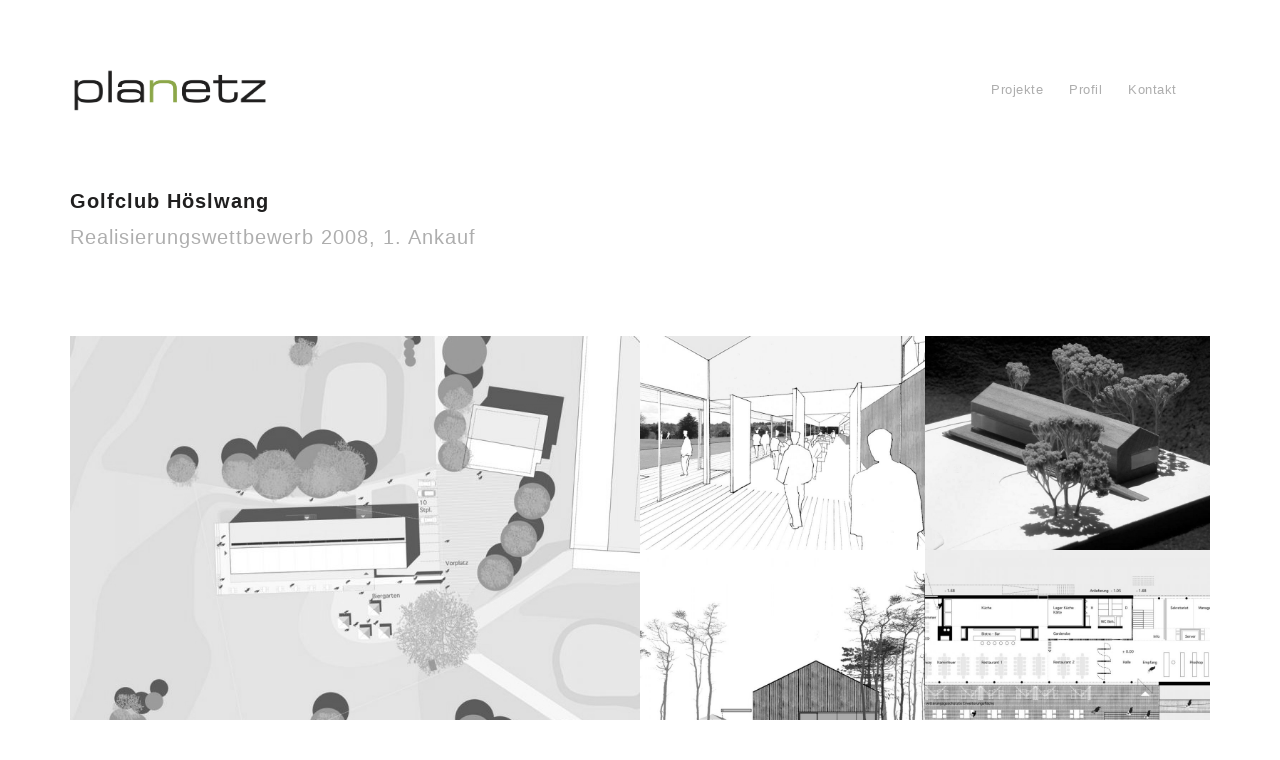

--- FILE ---
content_type: text/html; charset=UTF-8
request_url: https://www.planetz.eu/sh_projects/golfclub-hoeslwang/
body_size: 5603
content:
<!DOCTYPE html>
<!--[if lt IE 7 ]><html class="ie ie6" lang="de"> <![endif]-->
<!--[if IE 7 ]><html class="ie ie7" lang="de"> <![endif]-->
<!--[if IE 8 ]><html class="ie ie8" lang="de"> <![endif]-->
<!--[if (gte IE 9)|!(IE)]><!--><html lang="de"> <!--<![endif]-->
<head>

    <!-- Basic Page Needs
    ================================================== -->
    <meta charset="UTF-8">
    <meta name="description" content="Architektenpartnerschaft">
    <meta name="author" content="wow_themes">

    <!-- Mobile Specific Metas
    ================================================== -->
    <meta name="viewport" content="width=device-width, initial-scale=1, maximum-scale=1">

    <!-- Favicons
    ================================================== -->
    <link rel="shortcut icon" type="image/png" href="http://www.planetz.eu/wordpress/wp-content/uploads/2017/07/planetz_favicon.ico">	<title>Golfclub Höslwang &#8211; planetz</title>
<meta name='robots' content='max-image-preview:large' />
<meta name="description" content="" />
<meta name="keywords" content="" />
<meta name="description" content="" />
<meta name="keywords" content="" />
<link rel="alternate" type="application/rss+xml" title="planetz &raquo; Feed" href="https://www.planetz.eu/feed/" />
<link rel="alternate" type="application/rss+xml" title="planetz &raquo; Kommentar-Feed" href="https://www.planetz.eu/comments/feed/" />
<script type="text/javascript">
window._wpemojiSettings = {"baseUrl":"https:\/\/s.w.org\/images\/core\/emoji\/14.0.0\/72x72\/","ext":".png","svgUrl":"https:\/\/s.w.org\/images\/core\/emoji\/14.0.0\/svg\/","svgExt":".svg","source":{"concatemoji":"https:\/\/www.planetz.eu\/wordpress\/wp-includes\/js\/wp-emoji-release.min.js?ver=6.1.9"}};
/*! This file is auto-generated */
!function(e,a,t){var n,r,o,i=a.createElement("canvas"),p=i.getContext&&i.getContext("2d");function s(e,t){var a=String.fromCharCode,e=(p.clearRect(0,0,i.width,i.height),p.fillText(a.apply(this,e),0,0),i.toDataURL());return p.clearRect(0,0,i.width,i.height),p.fillText(a.apply(this,t),0,0),e===i.toDataURL()}function c(e){var t=a.createElement("script");t.src=e,t.defer=t.type="text/javascript",a.getElementsByTagName("head")[0].appendChild(t)}for(o=Array("flag","emoji"),t.supports={everything:!0,everythingExceptFlag:!0},r=0;r<o.length;r++)t.supports[o[r]]=function(e){if(p&&p.fillText)switch(p.textBaseline="top",p.font="600 32px Arial",e){case"flag":return s([127987,65039,8205,9895,65039],[127987,65039,8203,9895,65039])?!1:!s([55356,56826,55356,56819],[55356,56826,8203,55356,56819])&&!s([55356,57332,56128,56423,56128,56418,56128,56421,56128,56430,56128,56423,56128,56447],[55356,57332,8203,56128,56423,8203,56128,56418,8203,56128,56421,8203,56128,56430,8203,56128,56423,8203,56128,56447]);case"emoji":return!s([129777,127995,8205,129778,127999],[129777,127995,8203,129778,127999])}return!1}(o[r]),t.supports.everything=t.supports.everything&&t.supports[o[r]],"flag"!==o[r]&&(t.supports.everythingExceptFlag=t.supports.everythingExceptFlag&&t.supports[o[r]]);t.supports.everythingExceptFlag=t.supports.everythingExceptFlag&&!t.supports.flag,t.DOMReady=!1,t.readyCallback=function(){t.DOMReady=!0},t.supports.everything||(n=function(){t.readyCallback()},a.addEventListener?(a.addEventListener("DOMContentLoaded",n,!1),e.addEventListener("load",n,!1)):(e.attachEvent("onload",n),a.attachEvent("onreadystatechange",function(){"complete"===a.readyState&&t.readyCallback()})),(e=t.source||{}).concatemoji?c(e.concatemoji):e.wpemoji&&e.twemoji&&(c(e.twemoji),c(e.wpemoji)))}(window,document,window._wpemojiSettings);
</script>
<style type="text/css">
img.wp-smiley,
img.emoji {
	display: inline !important;
	border: none !important;
	box-shadow: none !important;
	height: 1em !important;
	width: 1em !important;
	margin: 0 0.07em !important;
	vertical-align: -0.1em !important;
	background: none !important;
	padding: 0 !important;
}
</style>
	
<link rel='stylesheet' id='wp-block-library-css' href='https://www.planetz.eu/wordpress/wp-includes/css/dist/block-library/style.min.css?ver=6.1.9' type='text/css' media='all' />
<link rel='stylesheet' id='classic-theme-styles-css' href='https://www.planetz.eu/wordpress/wp-includes/css/classic-themes.min.css?ver=1' type='text/css' media='all' />
<style id='global-styles-inline-css' type='text/css'>
body{--wp--preset--color--black: #000000;--wp--preset--color--cyan-bluish-gray: #abb8c3;--wp--preset--color--white: #ffffff;--wp--preset--color--pale-pink: #f78da7;--wp--preset--color--vivid-red: #cf2e2e;--wp--preset--color--luminous-vivid-orange: #ff6900;--wp--preset--color--luminous-vivid-amber: #fcb900;--wp--preset--color--light-green-cyan: #7bdcb5;--wp--preset--color--vivid-green-cyan: #00d084;--wp--preset--color--pale-cyan-blue: #8ed1fc;--wp--preset--color--vivid-cyan-blue: #0693e3;--wp--preset--color--vivid-purple: #9b51e0;--wp--preset--gradient--vivid-cyan-blue-to-vivid-purple: linear-gradient(135deg,rgba(6,147,227,1) 0%,rgb(155,81,224) 100%);--wp--preset--gradient--light-green-cyan-to-vivid-green-cyan: linear-gradient(135deg,rgb(122,220,180) 0%,rgb(0,208,130) 100%);--wp--preset--gradient--luminous-vivid-amber-to-luminous-vivid-orange: linear-gradient(135deg,rgba(252,185,0,1) 0%,rgba(255,105,0,1) 100%);--wp--preset--gradient--luminous-vivid-orange-to-vivid-red: linear-gradient(135deg,rgba(255,105,0,1) 0%,rgb(207,46,46) 100%);--wp--preset--gradient--very-light-gray-to-cyan-bluish-gray: linear-gradient(135deg,rgb(238,238,238) 0%,rgb(169,184,195) 100%);--wp--preset--gradient--cool-to-warm-spectrum: linear-gradient(135deg,rgb(74,234,220) 0%,rgb(151,120,209) 20%,rgb(207,42,186) 40%,rgb(238,44,130) 60%,rgb(251,105,98) 80%,rgb(254,248,76) 100%);--wp--preset--gradient--blush-light-purple: linear-gradient(135deg,rgb(255,206,236) 0%,rgb(152,150,240) 100%);--wp--preset--gradient--blush-bordeaux: linear-gradient(135deg,rgb(254,205,165) 0%,rgb(254,45,45) 50%,rgb(107,0,62) 100%);--wp--preset--gradient--luminous-dusk: linear-gradient(135deg,rgb(255,203,112) 0%,rgb(199,81,192) 50%,rgb(65,88,208) 100%);--wp--preset--gradient--pale-ocean: linear-gradient(135deg,rgb(255,245,203) 0%,rgb(182,227,212) 50%,rgb(51,167,181) 100%);--wp--preset--gradient--electric-grass: linear-gradient(135deg,rgb(202,248,128) 0%,rgb(113,206,126) 100%);--wp--preset--gradient--midnight: linear-gradient(135deg,rgb(2,3,129) 0%,rgb(40,116,252) 100%);--wp--preset--duotone--dark-grayscale: url('#wp-duotone-dark-grayscale');--wp--preset--duotone--grayscale: url('#wp-duotone-grayscale');--wp--preset--duotone--purple-yellow: url('#wp-duotone-purple-yellow');--wp--preset--duotone--blue-red: url('#wp-duotone-blue-red');--wp--preset--duotone--midnight: url('#wp-duotone-midnight');--wp--preset--duotone--magenta-yellow: url('#wp-duotone-magenta-yellow');--wp--preset--duotone--purple-green: url('#wp-duotone-purple-green');--wp--preset--duotone--blue-orange: url('#wp-duotone-blue-orange');--wp--preset--font-size--small: 13px;--wp--preset--font-size--medium: 20px;--wp--preset--font-size--large: 36px;--wp--preset--font-size--x-large: 42px;--wp--preset--spacing--20: 0.44rem;--wp--preset--spacing--30: 0.67rem;--wp--preset--spacing--40: 1rem;--wp--preset--spacing--50: 1.5rem;--wp--preset--spacing--60: 2.25rem;--wp--preset--spacing--70: 3.38rem;--wp--preset--spacing--80: 5.06rem;}:where(.is-layout-flex){gap: 0.5em;}body .is-layout-flow > .alignleft{float: left;margin-inline-start: 0;margin-inline-end: 2em;}body .is-layout-flow > .alignright{float: right;margin-inline-start: 2em;margin-inline-end: 0;}body .is-layout-flow > .aligncenter{margin-left: auto !important;margin-right: auto !important;}body .is-layout-constrained > .alignleft{float: left;margin-inline-start: 0;margin-inline-end: 2em;}body .is-layout-constrained > .alignright{float: right;margin-inline-start: 2em;margin-inline-end: 0;}body .is-layout-constrained > .aligncenter{margin-left: auto !important;margin-right: auto !important;}body .is-layout-constrained > :where(:not(.alignleft):not(.alignright):not(.alignfull)){max-width: var(--wp--style--global--content-size);margin-left: auto !important;margin-right: auto !important;}body .is-layout-constrained > .alignwide{max-width: var(--wp--style--global--wide-size);}body .is-layout-flex{display: flex;}body .is-layout-flex{flex-wrap: wrap;align-items: center;}body .is-layout-flex > *{margin: 0;}:where(.wp-block-columns.is-layout-flex){gap: 2em;}.has-black-color{color: var(--wp--preset--color--black) !important;}.has-cyan-bluish-gray-color{color: var(--wp--preset--color--cyan-bluish-gray) !important;}.has-white-color{color: var(--wp--preset--color--white) !important;}.has-pale-pink-color{color: var(--wp--preset--color--pale-pink) !important;}.has-vivid-red-color{color: var(--wp--preset--color--vivid-red) !important;}.has-luminous-vivid-orange-color{color: var(--wp--preset--color--luminous-vivid-orange) !important;}.has-luminous-vivid-amber-color{color: var(--wp--preset--color--luminous-vivid-amber) !important;}.has-light-green-cyan-color{color: var(--wp--preset--color--light-green-cyan) !important;}.has-vivid-green-cyan-color{color: var(--wp--preset--color--vivid-green-cyan) !important;}.has-pale-cyan-blue-color{color: var(--wp--preset--color--pale-cyan-blue) !important;}.has-vivid-cyan-blue-color{color: var(--wp--preset--color--vivid-cyan-blue) !important;}.has-vivid-purple-color{color: var(--wp--preset--color--vivid-purple) !important;}.has-black-background-color{background-color: var(--wp--preset--color--black) !important;}.has-cyan-bluish-gray-background-color{background-color: var(--wp--preset--color--cyan-bluish-gray) !important;}.has-white-background-color{background-color: var(--wp--preset--color--white) !important;}.has-pale-pink-background-color{background-color: var(--wp--preset--color--pale-pink) !important;}.has-vivid-red-background-color{background-color: var(--wp--preset--color--vivid-red) !important;}.has-luminous-vivid-orange-background-color{background-color: var(--wp--preset--color--luminous-vivid-orange) !important;}.has-luminous-vivid-amber-background-color{background-color: var(--wp--preset--color--luminous-vivid-amber) !important;}.has-light-green-cyan-background-color{background-color: var(--wp--preset--color--light-green-cyan) !important;}.has-vivid-green-cyan-background-color{background-color: var(--wp--preset--color--vivid-green-cyan) !important;}.has-pale-cyan-blue-background-color{background-color: var(--wp--preset--color--pale-cyan-blue) !important;}.has-vivid-cyan-blue-background-color{background-color: var(--wp--preset--color--vivid-cyan-blue) !important;}.has-vivid-purple-background-color{background-color: var(--wp--preset--color--vivid-purple) !important;}.has-black-border-color{border-color: var(--wp--preset--color--black) !important;}.has-cyan-bluish-gray-border-color{border-color: var(--wp--preset--color--cyan-bluish-gray) !important;}.has-white-border-color{border-color: var(--wp--preset--color--white) !important;}.has-pale-pink-border-color{border-color: var(--wp--preset--color--pale-pink) !important;}.has-vivid-red-border-color{border-color: var(--wp--preset--color--vivid-red) !important;}.has-luminous-vivid-orange-border-color{border-color: var(--wp--preset--color--luminous-vivid-orange) !important;}.has-luminous-vivid-amber-border-color{border-color: var(--wp--preset--color--luminous-vivid-amber) !important;}.has-light-green-cyan-border-color{border-color: var(--wp--preset--color--light-green-cyan) !important;}.has-vivid-green-cyan-border-color{border-color: var(--wp--preset--color--vivid-green-cyan) !important;}.has-pale-cyan-blue-border-color{border-color: var(--wp--preset--color--pale-cyan-blue) !important;}.has-vivid-cyan-blue-border-color{border-color: var(--wp--preset--color--vivid-cyan-blue) !important;}.has-vivid-purple-border-color{border-color: var(--wp--preset--color--vivid-purple) !important;}.has-vivid-cyan-blue-to-vivid-purple-gradient-background{background: var(--wp--preset--gradient--vivid-cyan-blue-to-vivid-purple) !important;}.has-light-green-cyan-to-vivid-green-cyan-gradient-background{background: var(--wp--preset--gradient--light-green-cyan-to-vivid-green-cyan) !important;}.has-luminous-vivid-amber-to-luminous-vivid-orange-gradient-background{background: var(--wp--preset--gradient--luminous-vivid-amber-to-luminous-vivid-orange) !important;}.has-luminous-vivid-orange-to-vivid-red-gradient-background{background: var(--wp--preset--gradient--luminous-vivid-orange-to-vivid-red) !important;}.has-very-light-gray-to-cyan-bluish-gray-gradient-background{background: var(--wp--preset--gradient--very-light-gray-to-cyan-bluish-gray) !important;}.has-cool-to-warm-spectrum-gradient-background{background: var(--wp--preset--gradient--cool-to-warm-spectrum) !important;}.has-blush-light-purple-gradient-background{background: var(--wp--preset--gradient--blush-light-purple) !important;}.has-blush-bordeaux-gradient-background{background: var(--wp--preset--gradient--blush-bordeaux) !important;}.has-luminous-dusk-gradient-background{background: var(--wp--preset--gradient--luminous-dusk) !important;}.has-pale-ocean-gradient-background{background: var(--wp--preset--gradient--pale-ocean) !important;}.has-electric-grass-gradient-background{background: var(--wp--preset--gradient--electric-grass) !important;}.has-midnight-gradient-background{background: var(--wp--preset--gradient--midnight) !important;}.has-small-font-size{font-size: var(--wp--preset--font-size--small) !important;}.has-medium-font-size{font-size: var(--wp--preset--font-size--medium) !important;}.has-large-font-size{font-size: var(--wp--preset--font-size--large) !important;}.has-x-large-font-size{font-size: var(--wp--preset--font-size--x-large) !important;}
.wp-block-navigation a:where(:not(.wp-element-button)){color: inherit;}
:where(.wp-block-columns.is-layout-flex){gap: 2em;}
.wp-block-pullquote{font-size: 1.5em;line-height: 1.6;}
</style>
<link rel='stylesheet' id='bloxo-prettyPhoto-css' href='https://www.planetz.eu/wordpress/wp-content/themes/bloxo/css/prettyPhoto.css?ver=1.0.0' type='text/css' media='all' />
<link rel='stylesheet' id='cubeportfolio-css' href='https://www.planetz.eu/wordpress/wp-content/themes/bloxo_child/cubeportfolio/css/cubeportfolio.min.css?ver=1.0.0' type='text/css' media='all' />
<link rel='stylesheet' id='bloxo-jollyicons-css' href='https://www.planetz.eu/wordpress/wp-content/themes/bloxo/css/jollyicons.css?ver=1.0.0' type='text/css' media='all' />
<link rel='stylesheet' id='bloxo-bootstrap-css' href='https://www.planetz.eu/wordpress/wp-content/themes/bloxo_child/css/bootstrap.css?ver=1.0.0' type='text/css' media='all' />
<link rel='stylesheet' id='bloxo-owl-carousel-css' href='https://www.planetz.eu/wordpress/wp-content/themes/bloxo/css/owl.carousel.css?ver=1.0.0' type='text/css' media='all' />
<link rel='stylesheet' id='main_style-css' href='https://www.planetz.eu/wordpress/wp-content/themes/bloxo_child/style.css?ver=1.0.0' type='text/css' media='all' />
<script type='text/javascript' src='https://www.planetz.eu/wordpress/wp-includes/js/jquery/jquery.min.js?ver=3.6.1' id='jquery-core-js'></script>
<script type='text/javascript' src='https://www.planetz.eu/wordpress/wp-includes/js/jquery/jquery-migrate.min.js?ver=3.3.2' id='jquery-migrate-js'></script>
<link rel="https://api.w.org/" href="https://www.planetz.eu/wp-json/" /><link rel="EditURI" type="application/rsd+xml" title="RSD" href="https://www.planetz.eu/wordpress/xmlrpc.php?rsd" />
<link rel="wlwmanifest" type="application/wlwmanifest+xml" href="https://www.planetz.eu/wordpress/wp-includes/wlwmanifest.xml" />
<meta name="generator" content="WordPress 6.1.9" />
<link rel="canonical" href="https://www.planetz.eu/sh_projects/golfclub-hoeslwang/" />
<link rel='shortlink' href='https://www.planetz.eu/?p=1463' />
<link rel="alternate" type="application/json+oembed" href="https://www.planetz.eu/wp-json/oembed/1.0/embed?url=https%3A%2F%2Fwww.planetz.eu%2Fsh_projects%2Fgolfclub-hoeslwang%2F" />
<link rel="alternate" type="text/xml+oembed" href="https://www.planetz.eu/wp-json/oembed/1.0/embed?url=https%3A%2F%2Fwww.planetz.eu%2Fsh_projects%2Fgolfclub-hoeslwang%2F&#038;format=xml" />
<script type="text/javascript"> if( ajaxurl === undefined ) var ajaxurl = "https://www.planetz.eu/wordpress/wp-admin/admin-ajax.php";</script>		<style type="text/css">
					</style>
        
        		
		        <link rel="icon" href="https://www.planetz.eu/wordpress/wp-content/uploads/2017/07/cropped-Bildschirmfoto-2017-07-31-um-17.15.15-32x32.png" sizes="32x32" />
<link rel="icon" href="https://www.planetz.eu/wordpress/wp-content/uploads/2017/07/cropped-Bildschirmfoto-2017-07-31-um-17.15.15-192x192.png" sizes="192x192" />
<link rel="apple-touch-icon" href="https://www.planetz.eu/wordpress/wp-content/uploads/2017/07/cropped-Bildschirmfoto-2017-07-31-um-17.15.15-180x180.png" />
<meta name="msapplication-TileImage" content="https://www.planetz.eu/wordpress/wp-content/uploads/2017/07/cropped-Bildschirmfoto-2017-07-31-um-17.15.15-270x270.png" />
</head>
<body class="sh_projects-template-default single single-sh_projects postid-1463">

        
    <div id="wrapper">
        <header class="header">
            <div class="container">
                <div class="menu-wrapper">
                    <nav class="navbar navbar-default" role="navigation">
                        <div class="navbar-header">
                            <button type="button" class="navbar-toggle" data-toggle="collapse" data-target=".navbar-collapse">
                                <span class="icon-menu-2"></span>
                            </button> 
                            <a class="navbar-brand" href="https://www.planetz.eu" title="planetz"><img src="https://www.planetz.eu/wordpress/wp-content/uploads/2017/07/planetz_logo.png" alt="logo" style=" width:200px; height:60px;" /></a>   
                        </div>
                        <div class="navbar-collapse collapse">
                        	<ul id="menu-main-menu" class="nav navbar-nav navbar-right"><li id="menu-item-1025" class="menu-item menu-item-type-post_type menu-item-object-page menu-item-home menu-item-1025"><a href="https://www.planetz.eu/">Projekte</a></li>
<li id="menu-item-1407" class="menu-item menu-item-type-post_type menu-item-object-page menu-item-1407"><a href="https://www.planetz.eu/profil/">Profil</a></li>
<li id="menu-item-961" class="menu-item menu-item-type-post_type menu-item-object-page menu-item-961"><a href="https://www.planetz.eu/kontakt/">Kontakt</a></li>
</ul>                            
                        </div>
                    </nav>
                </div><!-- menu wrapper -->
            </div><!-- end container -->
        </header><!-- end header -->
    	
		
				



<div class="white-wrapper clearfix">
    <div class="container">
        <h1 class="site-title">Golfclub Höslwang</h1>
        <p class="site-desc">Realisierungswettbewerb 2008, 1. Ankauf</p>
    </div><!-- end wrapper -->
</div><!-- end white -->


<div class="page-wrapper clearfix">
    <div class="container">
    
	        <div class="row gallery">
        	            <div class="single-work GrayScale col-lg-6 col-md-6 col-xs-12">
            	
                <a href="https://www.planetz.eu/wordpress/wp-content/uploads/2018/02/höslwang-lageplan-1200x800.jpg" data-gal="prettyPhoto[product-gallery]">
															<img width="800" height="600" src="https://www.planetz.eu/wordpress/wp-content/uploads/2018/02/höslwang-lageplan-1200x800-800x600.jpg" class="img-responsive wp-post-image" alt="" decoding="async" />                                    </a>
            </div><!-- end col -->
			
			                            <div class="single-work GrayScale col-lg-3 col-md-6 col-xs-12">
                    <a href="http://www.planetz.eu/wordpress/wp-content/uploads/2018/02/höslwang-perspektive-1200x800-2.jpg" data-gal="prettyPhoto[product-gallery]">
                    							<img width="800" height="600" src="https://www.planetz.eu/wordpress/wp-content/uploads/2018/02/höslwang-perspektive-1200x800-2-800x600.jpg" class="img-responsive" alt="" decoding="async" loading="lazy" />                    </a>
                </div><!-- end col -->
                            <div class="single-work GrayScale col-lg-3 col-md-6 col-xs-12">
                    <a href="http://www.planetz.eu/wordpress/wp-content/uploads/2018/02/Hoeselwang-Modell-1200x800.jpg" data-gal="prettyPhoto[product-gallery]">
                    							<img width="800" height="600" src="https://www.planetz.eu/wordpress/wp-content/uploads/2018/02/Hoeselwang-Modell-1200x800-800x600.jpg" class="img-responsive" alt="" decoding="async" loading="lazy" />                    </a>
                </div><!-- end col -->
                            <div class="single-work GrayScale col-lg-3 col-md-6 col-xs-12">
                    <a href="http://www.planetz.eu/wordpress/wp-content/uploads/2018/02/höslwand-ansicht-1200x800-wiese.jpg" data-gal="prettyPhoto[product-gallery]">
                    							<img width="800" height="600" src="https://www.planetz.eu/wordpress/wp-content/uploads/2018/02/höslwand-ansicht-1200x800-wiese-800x600.jpg" class="img-responsive" alt="" decoding="async" loading="lazy" />                    </a>
                </div><!-- end col -->
                            <div class="single-work GrayScale col-lg-3 col-md-6 col-xs-12">
                    <a href="http://www.planetz.eu/wordpress/wp-content/uploads/2018/02/höslwand-grundriss-800-1.jpg" data-gal="prettyPhoto[product-gallery]">
                    							<img width="800" height="600" src="https://www.planetz.eu/wordpress/wp-content/uploads/2018/02/höslwand-grundriss-800-1-800x600.jpg" class="img-responsive" alt="" decoding="async" loading="lazy" />                    </a>
                </div><!-- end col -->
                    </div><!-- end row -->

        <div class="row project-desc">
            <div class="col-lg-8 col-md-8 col-xs-12">
                <div class="details">
                    <h2>Golfclub Höslwang</h2>
                    
                    <p>Eingebettet in die hügelige Moränenlandschaft der Voralpen bildet das Gut Kronberg ein Ortsbild prägendes Ensemble einstmals landwirtschaftlich genutzter Hofgebäude. Heute umfasst es ein breites Spektrum  unterschiedlicher Freizeitnutzungen. In diesem Gefüge erhält der Golf Club Höslwang mit seinem neuen Clubhaus eine herausragende Stellung.</p>
                
                </div><!-- end details -->
            </div><!-- end col -->
            <div class="col-lg-4 col-md-4 col-xs-12">
                <div class="details">
                    <h2>Details</h2>
                    <ul>
                    <li>Projekt: Golfclub Höslwang</li>
                                        	<li>Auftraggeber: Höslwanger Golfanlagen GmbH & Co Betriebs KG</li>
                    					                        <li>Umfang: 850 qm Bruttogrundfläche</li>
                                                                </ul>
                    <a href="http://www.planetz.eu/" class="cbp-l-inline-view">zur Übersicht</a>
                </div><!-- end details -->
            </div><!-- end col -->

            <div class="col-lg-offset-8 col-lg-4 col-md-offset-8 col-md-4">
                <div class="next-prev text-center pull-left clearfix">
                    <nav>
                        <ul class="pager">
                            <li></li>
                            <li><a href="https://www.planetz.eu/sh_projects/neubau-eines-wohnhauses/" rel="next"><i class="icon-right-open-1"></i></a></li>
                        </ul>
                    </nav>
                       
                </div><!-- end next prev --> 
            </div><!-- end col -->
        </div><!-- end row -->
            </div><!-- end container -->
</div><!-- end portfolio -->


    
    
        
    <div class="copyrights">

        <div class="container">

            <div class="row">

                <div class="col-lg-12 col-md-12 col-sm-12">

                	
                    <div class="copyright-text pull-left">

                        <p>planetz | <a href="https://www.planetz.eu/datenschutz/">Datenschutz</a> | <a href="https://www.planetz.eu/impressum">Impressum</a></p>

                    </div><!-- end copyright-text -->

                    
                    
                        <div class="pull-right">

                            <div class="social">

                            	
                                	
                                	<a target="_blank" href="" data-toggle="tooltip" data-placement="top" title=""><i class=""></i></a>

                               	
                                	
                                <a class="top" href="#" data-toggle="tooltip" data-placement="top" title="Back to Top"><i class="icon-up-open-1"></i></a>

                            </div><!-- end social -->

                            

                        </div>

                    
                </div><!-- end widget -->

            </div><!-- end row -->

        </div><!-- end container -->

    </div>

    

</div>

<script type='text/javascript' src='https://www.planetz.eu/wordpress/wp-content/themes/bloxo/js/bootstrap.js?ver=1.0.0' id='bootstrap-js'></script>
<script type='text/javascript' src='https://www.planetz.eu/wordpress/wp-content/themes/bloxo_child/js/jquery.prettyPhoto.js?ver=1.0.0' id='jquery-prettyphoto-js'></script>
<script type='text/javascript' src='https://www.planetz.eu/wordpress/wp-includes/js/comment-reply.min.js?ver=6.1.9' id='comment-reply-js'></script>
<script type='text/javascript' src='https://www.planetz.eu/wordpress/wp-content/themes/bloxo/js/owl.carousel.js?ver=1.0.0' id='owl-carousel-js'></script>
<script type='text/javascript' src='https://www.planetz.eu/wordpress/wp-content/themes/bloxo/js/custom.js?ver=1.0.0' id='custom-script-js'></script>
<script type='text/javascript' src='https://www.planetz.eu/wordpress/wp-content/themes/bloxo_child/cubeportfolio/js/jquery.cubeportfolio.min.js?ver=1.0.0' id='cubeportfolio-js'></script>
<script type='text/javascript' src='https://www.planetz.eu/wordpress/wp-content/themes/bloxo_child/js/main.js?ver=1.0.0' id='main-script-js'></script>
<script type='text/javascript' src='https://www.planetz.eu/wordpress/wp-content/themes/bloxo/js/jquery.fitvids.js?ver=1.0.0' id='jquery.fitvids-js'></script>

</body>

</html>

<!-- Page cached by LiteSpeed Cache 7.6.2 on 2025-12-02 20:56:20 -->

--- FILE ---
content_type: text/css
request_url: https://www.planetz.eu/wordpress/wp-content/themes/bloxo_child/cubeportfolio/css/cubeportfolio.min.css?ver=1.0.0
body_size: 8173
content:
/*!
 * Cube Portfolio - Responsive jQuery Grid Plugin
 *
 * version: 1.6.0 (7 November, 2014)
 * requires jQuery v1.7 or later
 *
 * Copyright (c) 2014, Mihai Buricea (http://scriptpie.com)
 * Released under CodeCanyon License http://codecanyon.net/licenses
 *
 */.cbp, .cbp *, .cbp :after, .cbp :before, .cbp-l-filters-alignCenter, .cbp-l-filters-alignCenter *, .cbp-l-filters-alignLeft, .cbp-l-filters-alignLeft *, .cbp-l-filters-alignRight, .cbp-l-filters-alignRight *, .cbp-l-filters-button, .cbp-l-filters-button *, .cbp-l-filters-dropdown, .cbp-l-filters-dropdown *, .cbp-l-filters-list, .cbp-l-filters-list *, .cbp-popup-singlePage, .cbp-popup-singlePage *, .cbp-popup-wrap, .cbp-popup-wrap * {
	-webkit-box-sizing: border-box;
	-moz-box-sizing: border-box;
	box-sizing: border-box;
	outline: 0
}
.cbp-l-grid-blog-title, .cbp-l-grid-projects-desc, .cbp-l-grid-projects-title {
	white-space: nowrap;
	overflow: hidden;
	text-overflow: ellipsis
}
.cbp, .cbp-item, .cbp-wrapper {
	filter: inherit
}
.cbp {
	position: relative;
	overflow: hidden;
	margin: 0 auto;
	height: 400px;
	visibility: visible!important
}
.cbp-item {
	float: left;
	margin-right: 10px
}
.cbp .cbp-item, .cbp-wrapper {
	position: absolute;
	top: 0;
	left: 0;
	list-style-type: none;
	margin: 0;
	padding: 0;
	overflow: hidden
}
.cbp .cbp-item {
	z-index: 2;
	display: block;
	width: 300px;
	height: 200px
}
.cbp-item-wrapper {
	width: 100%;
	height: 100%;
	position: absolute;
	top: 0;
	left: 0
}
.cbp img, .cbp-l-inline img, .cbp-l-project-related-wrap img, .cbp-slider img {
	display: inline-block;
	width: 100%;
	height: auto
}
.cbp a, .cbp a:active, .cbp a:hover {
	text-decoration: none;
	outline: 0
}
.cbp-loading, .cbp-loading *, .cbp-no-transition .cbp-item {
	-webkit-transition: none!important;
	transition: none!important
}
.cbp-appendItems-loading {
	-webkit-transition: height .4s ease!important;
	transition: height .4s ease!important
}
.cbp-appendItems-loading .cbp-wrapper {
	-webkit-transition: none!important;
	transition: none!important
}
.cbp-loading {
	background: url(../img/cbp-loading.gif) center center no-repeat
}
.cbp .cbp-item-hidden {
	pointer-events: none;
	z-index: 1
}
.cbp-wrapper {
	visibility: hidden;
	width: 100%;
	height: 100%;
	z-index: 1
}
.cbp-ready .cbp-wrapper {
	visibility: visible
}
.cbp-wrapper-front {
	z-index: 3
}
.cbp-wrapper-back {
	z-index: -1
}
.cbp-caption, .cbp-caption-activeWrap, .cbp-caption-defaultWrap {
	width: 100%;
	height: 100%;
	overflow: hidden;
	position: relative;
	display: block
}
.cbp-caption-activeWrap, .cbp-caption-defaultWrap {
	position: absolute;
	z-index: 1
}
.cbp-caption-activeWrap {
	z-index: 2
}
.cbp-l-caption-title {
	color: #fff;
	font: 400 16px/20px "Open Sans", sans-serif
}
.cbp-l-caption-desc {
	color: #aaa;
	font: 400 12px/18px "Open Sans", sans-serif;
	margin-top: 2px
}
.cbp-l-caption-text {
	font: 400 14px/21px "Open Sans", sans-serif;
	color: #fff;
	letter-spacing: 3px
}
.cbp-l-caption-buttonLeft, .cbp-l-caption-buttonRight {
	background-color: #3288C4;
	color: #FFF;
	display: inline-block;
	font: 400 12px/28px "Open Sans", sans-serif;
	width: 90px;
	text-align: center;
	margin: 4px
}
.cbp-l-caption-buttonLeft:hover, .cbp-l-caption-buttonRight:hover {
	background-color: #2578B3;
	color: #fff
}
.cbp-caption-fadeIn .cbp-l-caption-alignLeft .cbp-l-caption-body, .cbp-caption-minimal .cbp-l-caption-alignLeft .cbp-l-caption-body, .cbp-caption-moveRight .cbp-l-caption-alignLeft .cbp-l-caption-body, .cbp-caption-overlayBottom .cbp-l-caption-alignLeft .cbp-l-caption-body, .cbp-caption-overlayRightAlong .cbp-l-caption-alignLeft .cbp-l-caption-body, .cbp-caption-pushDown .cbp-l-caption-alignLeft .cbp-l-caption-body, .cbp-caption-pushTop .cbp-l-caption-alignLeft .cbp-l-caption-body, .cbp-caption-revealBottom .cbp-l-caption-alignLeft .cbp-l-caption-body, .cbp-caption-revealLeft .cbp-l-caption-alignLeft .cbp-l-caption-body, .cbp-caption-revealTop .cbp-l-caption-alignLeft .cbp-l-caption-body, .cbp-caption-zoom .cbp-l-caption-alignLeft .cbp-l-caption-body {
	margin: 30px 30px 0
}
.cbp-caption-overlayBottom .cbp-l-caption-alignLeft .cbp-l-caption-body, .cbp-caption-overlayBottomAlong .cbp-l-caption-alignLeft .cbp-l-caption-body, .cbp-caption-overlayBottomPush .cbp-l-caption-alignLeft .cbp-l-caption-body, .cbp-caption-overlayBottomReveal .cbp-l-caption-alignLeft .cbp-l-caption-body {
	margin: 14px 30px 0
}
.cbp-caption-minimal .cbp-l-caption-desc, .cbp-caption-minimal .cbp-l-caption-title {
	position: relative;
	left: 0;
	opacity: 0;
	-webkit-transition: -webkit-transform .5s ease;
	transition: transform .5s ease
}
.cbp-caption-minimal .cbp-l-caption-title {
	-webkit-transform: translateY(-100%);
	-moz-transform: translateY(-100%);
	transform: translateY(-100%)
}
.cbp-caption-minimal .cbp-l-caption-desc {
	-webkit-transform: translateY(100%);
	-moz-transform: translateY(100%);
	transform: translateY(100%)
}
.cbp-caption-minimal .cbp-caption:hover .cbp-l-caption-desc, .cbp-caption-minimal .cbp-caption:hover .cbp-l-caption-title {
	opacity: 1;
	-webkit-transform: translateY(0);
	-moz-transform: translateY(0);
	transform: translateY(0)
}
.cbp-l-caption-alignCenter {
	display: table;
	width: 100%;
	height: 100%
}
.cbp-l-caption-alignCenter .cbp-l-caption-body {
	display: table-cell;
	vertical-align: middle;
	text-align: center
}
.cbp-l-caption-alignCenter .cbp-l-caption-buttonLeft, .cbp-l-caption-alignCenter .cbp-l-caption-buttonRight {
	/*position: relative;*/
	-webkit-transition: left .4s cubic-bezier(.19, 1, .22, 1);
	transition: left .4s cubic-bezier(.19, 1, .22, 1)
}
.cbp-caption-minimal .cbp-l-caption-alignCenter .cbp-l-caption-buttonLeft, .cbp-caption-overlayBottom .cbp-l-caption-alignCenter .cbp-l-caption-buttonLeft, .cbp-caption-overlayBottomAlong .cbp-l-caption-alignCenter .cbp-l-caption-buttonLeft, .cbp-caption-overlayBottomPush .cbp-l-caption-alignCenter .cbp-l-caption-buttonLeft {
	left: -20px
}
.cbp-caption-minimal .cbp-l-caption-alignCenter .cbp-l-caption-buttonRight, .cbp-caption-overlayBottom .cbp-l-caption-alignCenter .cbp-l-caption-buttonRight, .cbp-caption-overlayBottomAlong .cbp-l-caption-alignCenter .cbp-l-caption-buttonRight, .cbp-caption-overlayBottomPush .cbp-l-caption-alignCenter .cbp-l-caption-buttonRight {
	left: 20px
}
.cbp-caption:hover .cbp-l-caption-alignCenter .cbp-l-caption-buttonLeft, .cbp-caption:hover .cbp-l-caption-alignCenter .cbp-l-caption-buttonRight, .cbp-ie8 .cbp-l-caption-alignCenter .cbp-l-caption-buttonLeft, .cbp-ie8 .cbp-l-caption-alignCenter .cbp-l-caption-buttonRight, .cbp-ie9 .cbp-l-caption-alignCenter .cbp-l-caption-buttonLeft, .cbp-ie9 .cbp-l-caption-alignCenter .cbp-l-caption-buttonRight {
	left: 0
}
.cbp-caption-none .cbp-caption-activeWrap {
	display: none
}
.cbp-caption-pushTop .cbp-caption-activeWrap, .cbp-caption-pushTop .cbp-caption-defaultWrap {
	bottom: 0;
	-webkit-transition: bottom .6s cubic-bezier(.19, 1, .22, 1);
	transition: bottom .6s cubic-bezier(.19, 1, .22, 1)
}
.cbp-caption-pushTop .cbp-caption-activeWrap {
	bottom: -100%;
	background: #282727
}
.cbp-caption-pushTop .cbp-caption:hover .cbp-caption-defaultWrap {
	bottom: 100%
}
.cbp-caption-pushTop .cbp-caption:hover .cbp-caption-activeWrap, .cbp-caption-pushTop.cbp-ie8 .cbp-caption:hover .cbp-caption-defaultWrap, .cbp-caption-pushTop.cbp-ie9 .cbp-caption:hover .cbp-caption-defaultWrap {
	bottom: 0
}
.cbp-caption-pushTop.cbp-ie8 .cbp-caption:hover .cbp-caption-activeWrap, .cbp-caption-pushTop.cbp-ie9 .cbp-caption:hover .cbp-caption-activeWrap {
	bottom: -100%
}
.cbp-caption-pushDown .cbp-caption-activeWrap, .cbp-caption-pushDown .cbp-caption-defaultWrap {
	bottom: 0;
	-webkit-transition: bottom .6s cubic-bezier(.19, 1, .22, 1);
	transition: bottom .6s cubic-bezier(.19, 1, .22, 1)
}
.cbp-caption-pushDown .cbp-caption-activeWrap {
	bottom: 100%;
	background: #282727
}
.cbp-caption-pushDown .cbp-caption:hover .cbp-caption-defaultWrap {
	bottom: -100%
}
.cbp-caption-pushDown .cbp-caption:hover .cbp-caption-activeWrap, .cbp-caption-pushDown.cbp-ie8 .cbp-caption:hover .cbp-caption-defaultWrap, .cbp-caption-pushDown.cbp-ie9 .cbp-caption:hover .cbp-caption-defaultWrap {
	bottom: 0
}
.cbp-caption-pushDown.cbp-ie8 .cbp-caption:hover .cbp-caption-activeWrap, .cbp-caption-pushDown.cbp-ie9 .cbp-caption:hover .cbp-caption-activeWrap {
	bottom: 100%
}
.cbp-caption-revealBottom .cbp-caption-defaultWrap {
	bottom: 0;
	z-index: 2;
	-webkit-transition: bottom .6s cubic-bezier(.19, 1, .22, 1);
	transition: bottom .6s cubic-bezier(.19, 1, .22, 1)
}
.cbp-caption-revealBottom .cbp-caption-activeWrap {
	bottom: 0;
	z-index: 1;
	background: #282727
}
.cbp-caption-revealBottom .cbp-caption:hover .cbp-caption-defaultWrap {
	bottom: 100%
}
.cbp-caption-revealBottom.cbp-ie8 .cbp-caption:hover .cbp-caption-defaultWrap, .cbp-caption-revealBottom.cbp-ie9 .cbp-caption:hover .cbp-caption-defaultWrap {
	bottom: 0
}
.cbp-caption-revealTop .cbp-caption-defaultWrap {
	bottom: 0;
	z-index: 2;
	-webkit-transition: bottom .6s cubic-bezier(.19, 1, .22, 1);
	transition: bottom .6s cubic-bezier(.19, 1, .22, 1)
}
.cbp-caption-revealTop .cbp-caption-activeWrap {
	bottom: 0;
	z-index: 1;
	background: #282727
}
.cbp-caption-revealTop .cbp-caption:hover .cbp-caption-defaultWrap {
	bottom: -100%
}
.cbp-caption-revealTop.cbp-ie8 .cbp-caption:hover .cbp-caption-defaultWrap, .cbp-caption-revealTop.cbp-ie9 .cbp-caption:hover .cbp-caption-defaultWrap {
	bottom: 0
}
.cbp-caption-overlayBottomReveal .cbp-caption-defaultWrap {
	bottom: 0;
	z-index: 2;
	-webkit-transition: bottom .6s cubic-bezier(.19, 1, .22, 1);
	transition: bottom .6s cubic-bezier(.19, 1, .22, 1)
}
.cbp-caption-overlayBottomReveal .cbp-caption-activeWrap {
	bottom: 0;
	z-index: 1;
	height: 70px;
	background: #282727
}
.cbp-caption-overlayBottomReveal .cbp-caption:hover .cbp-caption-defaultWrap {
	bottom: 70px
}
.cbp-caption-overlayBottomReveal.cbp-ie8 .cbp-caption:hover .cbp-caption-defaultWrap, .cbp-caption-overlayBottomReveal.cbp-ie9 .cbp-caption:hover .cbp-caption-defaultWrap {
	bottom: 0
}
.cbp-caption-overlayBottomPush .cbp-caption-activeWrap, .cbp-caption-overlayBottomPush .cbp-caption-defaultWrap {
	bottom: 0;
	-webkit-transition: bottom .6s cubic-bezier(.19, 1, .22, 1);
	transition: bottom .6s cubic-bezier(.19, 1, .22, 1)
}
.cbp-caption-overlayBottomPush .cbp-caption-activeWrap {
	bottom: -70px;
	height: 70px;
	background: #282727
}
.cbp-caption-overlayBottomPush .cbp-caption:hover .cbp-caption-defaultWrap {
	bottom: 70px
}
.cbp-caption-overlayBottomPush .cbp-caption:hover .cbp-caption-activeWrap, .cbp-caption-overlayBottomPush.cbp-ie8 .cbp-caption:hover .cbp-caption-defaultWrap, .cbp-caption-overlayBottomPush.cbp-ie9 .cbp-caption:hover .cbp-caption-defaultWrap {
	bottom: 0
}
.cbp-caption-overlayBottomPush.cbp-ie8 .cbp-caption:hover .cbp-caption-activeWrap, .cbp-caption-overlayBottomPush.cbp-ie9 .cbp-caption:hover .cbp-caption-activeWrap {
	bottom: -70px
}
.cbp-caption-overlayBottom .cbp-caption-activeWrap {
	bottom: -70px;
	height: 70px;
	background-color: #181616;
	background-color: rgba(24,22,22,.7);
	-webkit-transition: bottom .6s cubic-bezier(.19, 1, .22, 1);
	transition: bottom .6s cubic-bezier(.19, 1, .22, 1)
}
.cbp-caption-overlayBottom .cbp-caption:hover .cbp-caption-activeWrap {
	bottom: 0
}
.cbp-caption-overlayBottom.cbp-ie9 .cbp-caption:hover .cbp-caption-activeWrap {
	bottom: -70px
}
.cbp-caption-moveRight .cbp-caption-activeWrap {
	left: -100%;
	top: 0;
	background: #282727;
	-webkit-transition: left .6s cubic-bezier(.19, 1, .22, 1);
	transition: left .6s cubic-bezier(.19, 1, .22, 1)
}
.cbp-caption-moveRight .cbp-caption:hover .cbp-caption-activeWrap {
	left: 0
}
.cbp-caption-moveRight.cbp-ie8 .cbp-caption:hover .cbp-caption-activeWrap, .cbp-caption-moveRight.cbp-ie9 .cbp-caption:hover .cbp-caption-activeWrap {
	left: -100%
}
.cbp-caption-revealLeft .cbp-caption-activeWrap {
	left: 100%;
	top: 0;
	background: #282727;
	-webkit-transition: left .6s cubic-bezier(.19, 1, .22, 1);
	transition: left .6s cubic-bezier(.19, 1, .22, 1)
}
.cbp-caption-revealLeft .cbp-caption:hover .cbp-caption-activeWrap {
	left: 0
}
.cbp-caption-revealLeft.cbp-ie8 .cbp-caption:hover .cbp-caption-activeWrap, .cbp-caption-revealLeft.cbp-ie9 .cbp-caption:hover .cbp-caption-activeWrap {
	left: 100%
}
.cbp-caption-minimal .cbp-caption-activeWrap {
	background-color: rgba(0,0,0,.8);
	opacity: 0
}
.cbp-caption-minimal .cbp-caption:hover .cbp-caption-activeWrap {
	opacity: 1
}
.cbp-caption-minimal.cbp-ie8 .cbp-caption-activeWrap {
	background-color: #000;
	-ms-filter: "alpha(Opacity=0)"
}
.cbp-caption-minimal.cbp-ie8 .cbp-caption:hover .cbp-caption-activeWrap {
	-ms-filter: "alpha(Opacity=90)"
}
.cbp-caption-fadeIn .cbp-caption-activeWrap {
	opacity: 0;
	width: 100%;
	height: 100%;
	position: absolute;
	top: 0;
	left: 0;
	background-color: rgba(0,0,0,.85);
	-webkit-transition: opacity .6s cubic-bezier(.19, 1, .22, 1);
	transition: opacity .6s cubic-bezier(.19, 1, .22, 1)
}
.cbp-caption-fadeIn.cbp-ie8 .cbp-caption-activeWrap {
	background-color: #000;
	-ms-filter: "alpha(Opacity=0)"
}
.cbp-caption-fadeIn .cbp-caption:hover .cbp-caption-activeWrap {
	opacity: 1
}
.cbp-caption-fadeIn.cbp-ie9 .cbp-caption:hover .cbp-caption-activeWrap {
	opacity: 0
}
.cbp-caption-overlayRightAlong .cbp-caption-activeWrap, .cbp-caption-overlayRightAlong .cbp-caption-defaultWrap {
	left: 0;
	-webkit-transition: left .6s cubic-bezier(.19, 1, .22, 1);
	transition: left .6s cubic-bezier(.19, 1, .22, 1)
}
.cbp-caption-overlayRightAlong .cbp-caption-activeWrap {
	left: -50%;
	width: 50%;
	background: #282727
}
.cbp-caption-overlayRightAlong .cbp-caption:hover .cbp-caption-defaultWrap {
	left: 25%
}
.cbp-caption-overlayRightAlong .cbp-caption:hover .cbp-caption-activeWrap, .cbp-caption-overlayRightAlong.cbp-ie8 .cbp-caption:hover .cbp-caption-defaultWrap, .cbp-caption-overlayRightAlong.cbp-ie9 .cbp-caption:hover .cbp-caption-defaultWrap {
	left: 0
}
.cbp-caption-overlayRightAlong.cbp-ie8 .cbp-caption:hover .cbp-caption-activeWrap, .cbp-caption-overlayRightAlong.cbp-ie9 .cbp-caption:hover .cbp-caption-activeWrap {
	left: -50%
}
.cbp-caption-overlayBottomAlong .cbp-caption-activeWrap, .cbp-caption-overlayBottomAlong .cbp-caption-defaultWrap {
	bottom: 0;
	-webkit-transition: bottom .6s cubic-bezier(.19, 1, .22, 1);
	transition: bottom .6s cubic-bezier(.19, 1, .22, 1)
}
.cbp-caption-overlayBottomAlong .cbp-caption-activeWrap {
	bottom: -70px;
	height: 70px;
	background: #282727
}
.cbp-caption-overlayBottomAlong .cbp-caption:hover .cbp-caption-defaultWrap {
	bottom: 35px
}
.cbp-caption-overlayBottomAlong .cbp-caption:hover .cbp-caption-activeWrap, .cbp-caption-overlayBottomAlong.cbp-ie8 .cbp-caption:hover .cbp-caption-defaultWrap, .cbp-caption-overlayBottomAlong.cbp-ie9 .cbp-caption:hover .cbp-caption-defaultWrap {
	bottom: 0
}
.cbp-caption-overlayBottomAlong.cbp-ie8 .cbp-caption:hover .cbp-caption-activeWrap, .cbp-caption-overlayBottomAlong.cbp-ie9 .cbp-caption:hover .cbp-caption-activeWrap {
	bottom: -70px
}
.cbp-caption-zoom .cbp-caption-defaultWrap {
	width: 100%;
	height: 100%;
	overflow: hidden;
	-webkit-transition: -webkit-transform .6s cubic-bezier(.19, 1, .22, 1);
	transition: transform .6s cubic-bezier(.19, 1, .22, 1)
}
.cbp-caption-zoom .cbp-caption:hover .cbp-caption-defaultWrap {
	-webkit-transform: scale(1.25);
	-moz-transform: scale(1.25);
	transform: scale(1.25)
}
.cbp-caption-zoom .cbp-caption-activeWrap {
	opacity: 0;
	width: 100%;
	height: 100%;
	position: absolute;
	top: 0;
	left: 0;
	background-color: rgba(0,0,0,.9);
	-webkit-transition: opacity .8s cubic-bezier(.19, 1, .22, 1);
	transition: opacity .8s cubic-bezier(.19, 1, .22, 1)
}
.cbp-caption-zoom.cbp-ie8 .cbp-caption-activeWrap {
	background-color: #000;
	-ms-filter: "alpha(Opacity=0)"
}
.cbp-caption-zoom .cbp-caption:hover .cbp-caption-activeWrap {
	opacity: 1
}
.cbp-caption-zoom.cbp-ie9 .cbp-caption:hover .cbp-caption-activeWrap {
	opacity: 0
}
.cbp-animation-fadeOut {
	-webkit-transition: height .6s ease-in-out;
	transition: height .6s ease-in-out
}
.cbp-animation-fadeOut .cbp-item {
	-webkit-transition: -webkit-transform .6s ease-in-out .2s, opacity .6s ease-in-out .2s;
	transition: transform .6s ease-in-out .2s, opacity .6s ease-in-out .2s
}
.cbp-animation-fadeOut .cbp-item-hidden {
	-webkit-transition: -webkit-transform .6s ease-in-out 0s, opacity .4s ease-in-out 0s;
	transition: transform .6s ease-in-out 0s, opacity .4s ease-in-out 0s
}
.cbp-animation-quicksand {
	-webkit-transition: height .6s ease-in-out;
	transition: height .6s ease-in-out
}
.cbp-animation-quicksand .cbp-item {
	-webkit-transition: -webkit-transform .6s ease-in-out .2s, opacity .6s ease-in-out .2s;
	transition: transform .6s ease-in-out .2s, opacity .6s ease-in-out .2s
}
.cbp-animation-quicksand .cbp-item-hidden {
	-webkit-transition: -webkit-transform .6s ease-in-out 0s, opacity .4s ease-in-out 0s;
	transition: transform .6s ease-in-out 0s, opacity .4s ease-in-out 0s
}
.cbp-animation-skew {
	-webkit-transition: height .3s ease-in-out;
	transition: height .3s ease-in-out
}
.cbp-animation-skew .cbp-item {
	-webkit-transition: -webkit-transform .3s ease-in, opacity .3s ease-in;
	transition: transform .3s ease-in, opacity .3s ease-in
}
.cbp-animation-skew .cbp-item-hidden {
	-webkit-transition: -webkit-transform .3s ease-in 0s, opacity .3s ease-in 0s;
	transition: transform .3s ease-in 0s, opacity .3s ease-in 0s
}
.cbp-animation-boxShadow {
	-webkit-transition: height .6s ease-in-out;
	transition: height .6s ease-in-out
}
.cbp-animation-boxShadow .cbp-item {
	-webkit-transition: -webkit-transform .6s ease-in-out, opacity .6s ease-in-out;
	transition: transform .6s ease-in-out, opacity .6s ease-in-out
}
.cbp-animation-boxShadow .cbp-item .cbp-animation-boxShadowMask {
	position: absolute;
	top: 0;
	left: 0;
	width: 100%;
	height: 100%;
	z-index: -1;
	-webkit-transition: box-shadow .6s ease-in-out;
	transition: box-shadow .6s ease-in-out
}
.cbp-animation-boxShadow .cbp-item .cbp-animation-boxShadowMask.cbp-animation-boxShadowShow {
	z-index: 10
}
.cbp-animation-boxShadow .cbp-item .cbp-animation-boxShadowMask.cbp-animation-boxShadowActive {
	box-shadow: 0 0 100px 100px #fff inset
}
.cbp-animation-boxShadow .cbp-item .cbp-animation-boxShadowMask.cbp-animation-boxShadowInactive {
	box-shadow: 0 0 #fff inset
}
.cbp-animation-bounceLeft {
	-webkit-transition: height .8s ease-in-out;
	transition: height .8s ease-in-out
}
.cbp-animation-bounceLeft .cbp-wrapper {
	-webkit-transition: opacity .8s ease-in-out, left .8s ease-in-out;
	transition: opacity .8s ease-in-out, left .8s ease-in-out
}
.cbp-animation-bounceLeft .cbp-item {
	overflow: visible;
	-webkit-transition: -webkit-transform .8s ease-in-out;
	transition: transform .8s ease-in-out
}
.cbp-animation-bounceLeft .cbp-item-hidden {
	display: none
}
.cbp-animation-bounceLeft .cbp-item-wrapper {
	overflow: hidden
}
.cbp-animation-bounceTop {
	-webkit-transition: height .6s ease-in-out;
	transition: height .6s ease-in-out
}
.cbp-animation-bounceTop .cbp-wrapper {
	-webkit-transition: opacity .6s ease-in-out, top .6s ease-in-out;
	transition: opacity .6s ease-in-out, top .6s ease-in-out
}
.cbp-animation-bounceTop .cbp-item {
	overflow: visible;
	-webkit-transition: -webkit-transform .8s ease-in-out;
	transition: transform .8s ease-in-out
}
.cbp-animation-bounceTop .cbp-item-hidden {
	display: none
}
.cbp-animation-bounceTop .cbp-item-wrapper {
	overflow: hidden
}
.cbp-animation-bounceBottom {
	-webkit-transition: height .6s ease-in-out;
	transition: height .6s ease-in-out
}
.cbp-animation-bounceBottom .cbp-wrapper {
	-webkit-transition: opacity .6s ease-in-out, top .6s ease-in-out;
	transition: opacity .6s ease-in-out, top .6s ease-in-out
}
.cbp-animation-bounceBottom .cbp-item {
	overflow: visible;
	-webkit-transition: -webkit-transform .8s ease-in-out;
	transition: transform .8s ease-in-out
}
.cbp-animation-bounceBottom .cbp-item-hidden {
	display: none
}
.cbp-animation-bounceBottom .cbp-item-wrapper {
	overflow: hidden
}
.cbp-animation-moveLeft {
	-webkit-transition: height .6s ease-in-out;
	transition: height .6s ease-in-out
}
.cbp-animation-moveLeft .cbp-wrapper {
	z-index: 2;
	-webkit-transition: opacity .6s ease-in-out, left .6s ease-in-out;
	transition: opacity .6s ease-in-out, left .6s ease-in-out
}
.cbp-animation-moveLeft .cbp-wrapper.no-trans {
	z-index: 1;
	-webkit-transition: none!important;
	transition: none!important
}
.cbp-animation-moveLeft .cbp-item {
	overflow: visible;
	-webkit-transition: -webkit-transform .6s ease-in-out;
	transition: transform .6s ease-in-out
}
.cbp-animation-moveLeft .cbp-item-wrapper {
	overflow: hidden
}
.cbp-animation-slideLeft {
	overflow: visible
}
.cbp-animation-slideLeft .cbp-item {
	-webkit-transition: -webkit-transform .6s ease-in-out;
	transition: transform .6s ease-in-out
}
.cbp-animation-slideLeft-out {
	-webkit-animation: cbp-animation-slideLeft-out .9s both ease;
	-moz-animation: cbp-animation-slideLeft-out .9s both ease;
	animation: cbp-animation-slideLeft-out .9s both ease
}
.cbp-animation-slideLeft-in {
	-webkit-animation: cbp-animation-slideLeft-in .9s both ease;
	-moz-animation: cbp-animation-slideLeft-in .9s both ease;
	animation: cbp-animation-slideLeft-in .9s both ease
}
@-webkit-keyframes cbp-animation-slideLeft-out {
25% {
opacity:.75;
-webkit-transform:scale(.8)
}
100%, 75% {
opacity:.75;
-webkit-transform:scale(.8) translateX(-200%)
}
}
@-moz-keyframes cbp-animation-slideLeft-out {
25% {
opacity:.75;
-moz-transform:scale(.8)
}
100%, 75% {
opacity:.75;
-moz-transform:scale(.8) translateX(-200%)
}
}
@keyframes cbp-animation-slideLeft-out {
25% {
opacity:.75;
transform:scale(.8)
}
100%, 75% {
opacity:.75;
transform:scale(.8) translateX(-200%)
}
}
@-webkit-keyframes cbp-animation-slideLeft-in {
0%, 25% {
opacity:.75;
-webkit-transform:scale(.8) translateX(200%)
}
75% {
opacity:.75;
-webkit-transform:scale(.8)
}
100% {
opacity:1;
-webkit-transform:scale(1) translateX(0)
}
}
@-moz-keyframes cbp-animation-slideLeft-in {
0%, 25% {
opacity:.75;
-moz-transform:scale(.8) translateX(200%)
}
75% {
opacity:.75;
-moz-transform:scale(.8)
}
100% {
opacity:1;
-moz-transform:scale(1) translateX(0)
}
}
@keyframes cbp-animation-slideLeft-in {
0%, 25% {
opacity:.75;
transform:scale(.8) translateX(200%)
}
75% {
opacity:.75;
transform:scale(.8)
}
100% {
opacity:1;
transform:scale(1) translateX(0)
}
}
.cbp-animation-slideDelay {
	overflow: visible
}
.cbp-animation-slideDelay .cbp-item {
	-webkit-transition: -webkit-transform .6s ease-in-out;
	transition: transform .6s ease-in-out
}
.cbp-animation-slideDelay-out {
	-webkit-animation: cbp-animation-slideDelay-out .5s both ease-in-out;
	-moz-animation: cbp-animation-slideDelay-out .5s both ease-in-out;
	animation: cbp-animation-slideDelay-out .5s both ease-in-out
}
.cbp-animation-slideDelay-in {
	-webkit-animation: cbp-animation-slideDelay-in .5s both ease-in-out;
	-moz-animation: cbp-animation-slideDelay-in .5s both ease-in-out;
	animation: cbp-animation-slideDelay-in .5s both ease-in-out
}
.cbp-animation-slideDelay-fadeOut {
	-webkit-animation: cbp-animation-slideDelay-fadeOut .4s both ease;
	-moz-animation: cbp-animation-slideDelay-fadeOut .4s both ease;
	animation: cbp-animation-slideDelay-fadeOut .4s both ease
}
@-webkit-keyframes cbp-animation-slideDelay-out {
100% {
-webkit-transform:translateX(-100%)
}
}
@-moz-keyframes cbp-animation-slideDelay-out {
100% {
-moz-transform:translateX(-100%)
}
}
@keyframes cbp-animation-slideDelay-out {
100% {
transform:translateX(-100%)
}
}
@-webkit-keyframes cbp-animation-slideDelay-in {
0% {
-webkit-transform:translateX(100%)
}
100% {
-webkit-transform:translateX(0)
}
}
@-moz-keyframes cbp-animation-slideDelay-in {
0% {
-moz-transform:translateX(100%)
}
100% {
-moz-transform:translateX(0)
}
}
@keyframes cbp-animation-slideDelay-in {
0% {
transform:translateX(100%)
}
100% {
transform:translateX(0)
}
}
@-webkit-keyframes cbp-animation-slideDelay-fadeOut {
0% {
opacity:1
}
100% {
opacity:0
}
}
@-moz-keyframes cbp-animation-slideDelay-fadeOut {
0% {
opacity:1
}
100% {
opacity:0
}
}
@keyframes cbp-animation-slideDelay-fadeOut {
0% {
opacity:1
}
100% {
opacity:0
}
}
.cbp-animation-3dflip {
	overflow: visible
}
.cbp-animation-3dflip .cbp-item {
	-webkit-transition: -webkit-transform .6s ease-in-out;
	transition: transform .6s ease-in-out;
	-webkit-perspective: 1000px;
	perspective: 1000px
}
.cbp-animation-3dflip-out {
	-webkit-transform-origin: 0 50%;
	transform-origin: 0 50%;
	-webkit-animation: rotateOutLeft .6s forwards;
	animation: rotateOutLeft .6s forwards
}
.cbp-animation-3dflip-in {
	opacity: 0;
	-webkit-transform-origin: 100% 50%;
	transform-origin: 100% 50%;
	-webkit-animation: rotateInRight .6s ease-in forwards;
	animation: rotateInRight .6s ease-in forwards
}
.cbp-animation-3dflip-fadeOut {
	-webkit-animation: cbp-animation-3dflip-fadeOut .4s both ease;
	-moz-animation: cbp-animation-3dflip-fadeOut .4s both ease;
	animation: cbp-animation-3dflip-fadeOut .4s both ease
}
@-webkit-keyframes rotateOutLeft {
100% {
opacity:0;
-webkit-transform:rotateY(90deg)
}
}
@-moz-keyframes rotateOutLeft {
100% {
opacity:0;
-moz-transform:rotateY(90deg)
}
}
@keyframes rotateOutLeft {
100% {
opacity:0;
transform:rotateY(90deg)
}
}
@-webkit-keyframes rotateInRight {
0% {
opacity:0;
-webkit-transform:rotateY(-90deg)
}
100% {
visibility:visible;
opacity:1;
-webkit-transform:rotateY(0deg)
}
}
@-moz-keyframes rotateInRight {
0% {
opacity:0;
-moz-transform:rotateY(-90deg)
}
100% {
visibility:visible;
opacity:1;
-moz-transform:rotateY(0deg)
}
}
@keyframes rotateInRight {
0% {
opacity:0;
transform:rotateY(-90deg)
}
100% {
visibility:visible;
opacity:1;
transform:rotateY(0deg)
}
}
@-webkit-keyframes cbp-animation-3dflip-fadeOut {
0% {
opacity:1
}
100% {
opacity:0
}
}
@-moz-keyframes cbp-animation-3dflip-fadeOut {
0% {
opacity:1
}
100% {
opacity:0
}
}
@keyframes cbp-animation-3dflip-fadeOut {
0% {
opacity:1
}
100% {
opacity:0
}
}
.cbp-animation-rotateSides {
	overflow: visible
}
.cbp-animation-rotateSides .cbp-item {
	-webkit-transition: -webkit-transform .6s ease-in-out;
	transition: transform .6s ease-in-out;
	-webkit-perspective: 1000px;
	perspective: 1000px
}
.cbp-animation-rotateSides-out {
	-webkit-transform-origin: -50% 50%;
	-webkit-animation: rotateSides-out .5s both ease-in;
	-moz-transform-origin: -50% 50%;
	-moz-animation: rotateSides-out .5s both ease-in;
	transform-origin: -50% 50%;
	animation: rotateSides-out .5s both ease-in
}
.cbp-animation-rotateSides-in {
	-webkit-transform-origin: 150% 50%;
	-webkit-animation: rotateSides-in .6s both ease-out;
	-moz-transform-origin: 150% 50%;
	-moz-animation: rotateSides-in .6s both ease-out;
	transform-origin: 150% 50%;
	animation: rotateSides-in .6s both ease-out
}
.cbp-animation-rotateSides-fadeOut {
	-webkit-animation: cbp-animation-rotateSides-fadeOut .5s both ease;
	-moz-animation: cbp-animation-rotateSides-fadeOut .5s both ease;
	animation: cbp-animation-rotateSides-fadeOut .5s both ease
}
@-webkit-keyframes rotateSides-out {
100% {
opacity:0;
-webkit-transform:translateZ(-500px) rotateY(90deg)
}
}
@-moz-keyframes rotateSides-out {
100% {
opacity:0;
-moz-transform:translateZ(-500px) rotateY(90deg)
}
}
@keyframes rotateSides-out {
100% {
opacity:0;
transform:translateZ(-500px) rotateY(90deg)
}
}
@-webkit-keyframes rotateSides-in {
0%, 40% {
opacity:0;
-webkit-transform:translateZ(-500px) rotateY(-90deg)
}
}
@-moz-keyframes rotateSides-in {
0%, 40% {
opacity:0;
-moz-transform:translateZ(-500px) rotateY(-90deg)
}
}
@keyframes rotateSides-in {
0%, 40% {
opacity:0;
transform:translateZ(-500px) rotateY(-90deg)
}
}
@-webkit-keyframes cbp-animation-rotateSides-fadeOut {
0% {
opacity:1
}
100% {
opacity:0
}
}
@-moz-keyframes cbp-animation-rotateSides-fadeOut {
0% {
opacity:1
}
100% {
opacity:0
}
}
@keyframes cbp-animation-rotateSides-fadeOut {
0% {
opacity:1
}
100% {
opacity:0
}
}
.cbp-animation-flipOutDelay {
	overflow: visible
}
.cbp-animation-flipOutDelay .cbp-item {
	-webkit-transition: -webkit-transform .6s ease-in-out;
	transition: transform .6s ease-in-out;
	-webkit-perspective: 1000px;
	perspective: 1000px
}
.cbp-animation-flipOutDelay-out {
	-webkit-transform-origin: 50% 50%;
	-webkit-animation: flipOutDelay-out .5s both ease-in;
	-moz-transform-origin: 50% 50%;
	-moz-animation: flipOutDelay-out .5s both ease-in;
	transform-origin: 50% 50%;
	animation: flipOutDelay-out .5s both ease-in
}
.cbp-animation-flipOutDelay-in {
	-webkit-transform-origin: 50% 50%;
	-webkit-animation: flipOutDelay-in 1s both ease-out;
	-moz-transform-origin: 50% 50%;
	-moz-animation: flipOutDelay-in 1s both ease-out;
	transform-origin: 50% 50%;
	animation: flipOutDelay-in 1s both ease-out
}
@-webkit-keyframes flipOutDelay-out {
100% {
-webkit-transform:translateZ(-1000px) rotateY(-90deg);
opacity:.2
}
}
@-moz-keyframes flipOutDelay-out {
100% {
-moz-transform:translateZ(-1000px) rotateY(-90deg);
opacity:.2
}
}
@keyframes flipOutDelay-out {
100% {
transform:translateZ(-1000px) rotateY(-90deg);
opacity:.2
}
}
@-webkit-keyframes flipOutDelay-in {
0%, 50% {
-webkit-transform:translateZ(-1000px) rotateY(90deg);
opacity:.2
}
}
@-moz-keyframes flipOutDelay-in {
0%, 50% {
-moz-transform:translateZ(-1000px) rotateY(90deg);
opacity:.2
}
}
@keyframes flipOutDelay-in {
0%, 50% {
transform:translateZ(-1000px) rotateY(90deg);
opacity:.2
}
}
.cbp-animation-unfold {
	overflow: visible
}
.cbp-animation-unfold .cbp-item {
	-webkit-transition: -webkit-transform .6s ease-in-out;
	transition: transform .6s ease-in-out;
	-webkit-perspective: 1000px;
	perspective: 1000px
}
.cbp-animation-unfold-out {
	-webkit-animation: unfold-out .8s ease both;
	-moz-animation: unfold-out .8s ease both;
	animation: unfold-out .8s ease both
}
.cbp-animation-unfold-in {
	-webkit-transform-origin: 0 50%;
	-webkit-animation: unfold-in .8s both ease;
	-moz-transform-origin: 0 50%;
	-moz-animation: unfold-in .8s both ease;
	transform-origin: 0 50%;
	animation: unfold-in .8s both ease
}
.cbp-animation-unfold-fadeOut {
	-webkit-animation: cbp-animation-unfold-fadeOut .5s both ease;
	-moz-animation: cbp-animation-unfold-fadeOut .5s both ease;
	animation: cbp-animation-unfold-fadeOut .5s both ease
}
@-webkit-keyframes unfold-out {
99% {
opacity:.3
}
100% {
opacity:0;
-webkit-transform:translateX(-100%)
}
}
@-moz-keyframes unfold-out {
99% {
opacity:.3
}
100% {
opacity:0;
-moz-transform:translateX(-100%)
}
}
@keyframes unfold-out {
99% {
opacity:.3
}
100% {
opacity:0;
transform:translateX(-100%)
}
}
@-webkit-keyframes unfold-in {
from {
opacity:0;
-webkit-transform:translateX(100%) rotateY(90deg)
}
}
@-moz-keyframes unfold-in {
from {
opacity:0;
-moz-transform:translateX(100%) rotateY(90deg)
}
}
@keyframes unfold-in {
from {
opacity:0;
transform:translateX(100%) rotateY(90deg)
}
}
@-webkit-keyframes cbp-animation-unfold-fadeOut {
0% {
opacity:1
}
100% {
opacity:0
}
}
@-moz-keyframes cbp-animation-unfold-fadeOut {
0% {
opacity:1
}
100% {
opacity:0
}
}
@keyframes cbp-animation-unfold-fadeOut {
0% {
opacity:1
}
100% {
opacity:0
}
}
.cbp-animation-foldLeft {
	overflow: visible
}
.cbp-animation-foldLeft .cbp-item {
	-webkit-transition: -webkit-transform .6s ease-in-out;
	transition: transform .6s ease-in-out;
	-webkit-perspective: 1000px;
	perspective: 1000px
}
.cbp-animation-foldLeft-out {
	-webkit-transform-origin: 100% 50%;
	-webkit-animation: foldLeft-out .7s both ease;
	-moz-transform-origin: 100% 50%;
	-moz-animation: foldLeft-out .7s both ease;
	transform-origin: 100% 50%;
	animation: foldLeft-out .7s both ease
}
.cbp-animation-foldLeft-in {
	-webkit-animation: foldLeft-in .7s ease both;
	-moz-animation: foldLeft-in .7s ease both;
	animation: foldLeft-in .7s ease both
}
.cbp-animation-foldLeft-fadeOut {
	-webkit-animation: cbp-animation-foldLeft-fadeOut .5s both ease;
	-moz-animation: cbp-animation-foldLeft-fadeOut .5s both ease;
	animation: cbp-animation-foldLeft-fadeOut .5s both ease
}
@-webkit-keyframes foldLeft-out {
to {
opacity:0;
-webkit-transform:translateX(-100%) rotateY(-90deg)
}
}
@-moz-keyframes foldLeft-out {
to {
opacity:0;
-moz-transform:translateX(-100%) rotateY(-90deg)
}
}
@keyframes foldLeft-out {
to {
opacity:0;
transform:translateX(-100%) rotateY(-90deg)
}
}
@-webkit-keyframes foldLeft-in {
from {
opacity:.3;
-webkit-transform:translateX(100%)
}
}
@-moz-keyframes foldLeft-in {
from {
opacity:.3;
-moz-transform:translateX(100%)
}
}
@keyframes foldLeft-in {
from {
opacity:.3;
transform:translateX(100%)
}
}
@-webkit-keyframes cbp-animation-foldLeft-fadeOut {
0% {
opacity:1
}
100% {
opacity:0
}
}
@-moz-keyframes cbp-animation-foldLeft-fadeOut {
0% {
opacity:1
}
100% {
opacity:0
}
}
@keyframes cbp-animation-foldLeft-fadeOut {
0% {
opacity:1
}
100% {
opacity:0
}
}
.cbp-animation-scaleDown {
	overflow: visible
}
.cbp-animation-scaleDown .cbp-item {
	-webkit-transition: -webkit-transform .6s ease-in-out;
	transition: transform .6s ease-in-out;
	-webkit-perspective: 1000px;
	perspective: 1000px
}
.cbp-animation-scaleDown-out {
	-webkit-animation: scaleDown-out .7s ease both;
	-moz-animation: scaleDown-out .7s ease both;
	animation: scaleDown-out .7s ease both
}
.cbp-animation-scaleDown-in {
	-webkit-animation: scaleDown-in .6s ease both;
	-moz-animation: scaleDown-in .6s ease both;
	animation: scaleDown-in .6s ease both
}
.cbp-animation-scaleDown-fadeOut {
	-webkit-animation: cbp-animation-scaleDown-fadeOut .5s both ease;
	-moz-animation: cbp-animation-scaleDown-fadeOut .5s both ease;
	animation: cbp-animation-scaleDown-fadeOut .5s both ease
}
@-webkit-keyframes scaleDown-out {
to {
opacity:0;
-webkit-transform:scale(.8)
}
}
@-moz-keyframes scaleDown-out {
to {
opacity:0;
-moz-transform:scale(.8)
}
}
@keyframes scaleDown-out {
to {
opacity:0;
transform:scale(.8)
}
}
@-webkit-keyframes scaleDown-in {
from {
-webkit-transform:translateX(100%)
}
}
@-moz-keyframes scaleDown-in {
from {
-moz-transform:translateX(100%)
}
}
@keyframes scaleDown-in {
from {
transform:translateX(100%)
}
}
@-webkit-keyframes cbp-animation-scaleDown-fadeOut {
0% {
opacity:1
}
100% {
opacity:0
}
}
@-moz-keyframes cbp-animation-scaleDown-fadeOut {
0% {
opacity:1
}
100% {
opacity:0
}
}
@keyframes cbp-animation-scaleDown-fadeOut {
0% {
opacity:1
}
100% {
opacity:0
}
}
.cbp-animation-frontRow {
	overflow: visible
}
.cbp-animation-frontRow .cbp-item {
	-webkit-transition: -webkit-transform .6s ease-in-out;
	transition: transform .6s ease-in-out;
	-webkit-perspective: 1000px;
	perspective: 1000px
}
.cbp-animation-frontRow-out {
	-webkit-animation: frontRow-out .7s ease both;
	-moz-animation: frontRow-out .7s ease both;
	animation: frontRow-out .7s ease both
}
.cbp-animation-frontRow-in {
	-webkit-animation: frontRow-in .6s ease both;
	-moz-animation: frontRow-in .6s ease both;
	animation: frontRow-in .6s ease both
}
.cbp-animation-frontRow-fadeOut {
	-webkit-animation: cbp-animation-frontRow-fadeOut .5s both ease;
	-moz-animation: cbp-animation-frontRow-fadeOut .5s both ease;
	animation: cbp-animation-frontRow-fadeOut .5s both ease
}
@-webkit-keyframes frontRow-out {
100% {
-webkit-transform:translateX(-60%) scale(.8);
opacity:0
}
}
@-moz-keyframes frontRow-out {
100% {
-moz-transform:translateX(-60%) scale(.8);
opacity:0
}
}
@keyframes frontRow-out {
100% {
transform:translateX(-60%) scale(.8);
opacity:0
}
}
@-webkit-keyframes frontRow-in {
0% {
-webkit-transform:translateX(100%) scale(.8)
}
100% {
visibility:visible;
opacity:1;
-webkit-transform:translateX(0%) scale(1)
}
}
@-moz-keyframes frontRow-in {
0% {
-moz-transform:translateX(100%) scale(.8)
}
100% {
visibility:visible;
opacity:1;
-moz-transform:translateX(0%) scale(1)
}
}
@keyframes frontRow-in {
0% {
transform:translateX(100%) scale(.8)
}
100% {
visibility:visible;
opacity:1;
transform:translateX(0%) scale(1)
}
}
@-webkit-keyframes cbp-animation-frontRow-fadeOut {
0% {
opacity:1
}
100% {
opacity:0
}
}
@-moz-keyframes cbp-animation-frontRow-fadeOut {
0% {
opacity:1
}
100% {
opacity:0
}
}
@keyframes cbp-animation-frontRow-fadeOut {
0% {
opacity:1
}
100% {
opacity:0
}
}
.cbp-animation-rotateRoom {
	overflow: visible
}
.cbp-animation-rotateRoom .cbp-item {
	-webkit-transition: -webkit-transform .6s ease-in-out;
	transition: transform .6s ease-in-out;
	-webkit-perspective: 1000px;
	perspective: 1000px
}
.cbp-animation-rotateRoom-out {
	-webkit-transform-origin: 100% 50%;
	-webkit-animation: rotateRoom-out .8s both ease;
	-moz-transform-origin: 100% 50%;
	-moz-animation: rotateRoom-out .8s both ease;
	transform-origin: 100% 50%;
	animation: rotateRoom-out .8s both ease
}
.cbp-animation-rotateRoom-in {
	-webkit-transform-origin: 0 50%;
	-webkit-animation: rotateRoom-in .8s both ease;
	-moz-transform-origin: 0 50%;
	-moz-animation: rotateRoom-in .8s both ease;
	transform-origin: 0 50%;
	animation: rotateRoom-in .8s both ease
}
.cbp-animation-rotateRoom-fadeOut {
	-webkit-animation: cbp-animation-rotateRoom-fadeOut .5s both ease;
	-moz-animation: cbp-animation-rotateRoom-fadeOut .5s both ease;
	animation: cbp-animation-rotateRoom-fadeOut .5s both ease
}
@-webkit-keyframes rotateRoom-out {
99% {
opacity:.3
}
100% {
opacity:0;
-webkit-transform:translateX(-100%) rotateY(90deg)
}
}
@-moz-keyframes rotateRoom-out {
99% {
opacity:.3
}
100% {
opacity:0;
-moz-transform:translateX(-100%) rotateY(90deg)
}
}
@keyframes rotateRoom-out {
99% {
opacity:.3
}
100% {
opacity:0;
transform:translateX(-100%) rotateY(90deg)
}
}
@-webkit-keyframes rotateRoom-in {
from {
opacity:.3;
-webkit-transform:translateX(100%) rotateY(-90deg)
}
}
@-moz-keyframes rotateRoom-in {
from {
opacity:.3;
-moz-transform:translateX(100%) rotateY(-90deg)
}
}
@keyframes rotateRoom-in {
from {
opacity:.3;
transform:translateX(100%) rotateY(-90deg)
}
}
@-webkit-keyframes cbp-animation-rotateRoom-fadeOut {
0% {
opacity:1
}
100% {
opacity:0
}
}
@-moz-keyframes cbp-animation-rotateRoom-fadeOut {
0% {
opacity:1
}
100% {
opacity:0
}
}
@keyframes cbp-animation-rotateRoom-fadeOut {
0% {
opacity:1
}
100% {
opacity:0
}
}
.cbp-animation-scaleSides {
	overflow: visible
}
.cbp-animation-scaleSides .cbp-item {
	-webkit-transition: -webkit-transform .5s ease-in-out;
	transition: transform .5s ease-in-out;
	-webkit-perspective: 1000px;
	perspective: 1000px
}
.cbp-animation-scaleSides-out {
	-webkit-animation: scaleSides-out .5s ease both;
	-moz-animation: scaleSides-out .5s ease both;
	animation: scaleSides-out .5s ease both
}
.cbp-animation-scaleSides-in {
	-webkit-animation: scaleUpCenter .5s ease .5s both;
	-moz-animation: scaleUpCenter .5s ease .5s both;
	animation: scaleUpCenter .5s ease .5s both
}
@-webkit-keyframes scaleSides-out {
to {
opacity:0;
-webkit-transform:scale(.6)
}
}
@-moz-keyframes scaleSides-out {
to {
opacity:0;
-moz-transform:scale(.6)
}
}
@keyframes scaleSides-out {
to {
opacity:0;
transform:scale(.6)
}
}
@-webkit-keyframes scaleUpCenter {
from {
opacity:0;
-webkit-transform:scale(.6)
}
}
@-moz-keyframes scaleUpCenter {
from {
opacity:0;
-moz-transform:scale(.6)
}
}
@keyframes scaleUpCenter {
from {
opacity:0;
transform:scale(.6)
}
}
.cbp-animation-flipOut {
	-webkit-transition: height .7s ease-in-out;
	transition: height .7s ease-in-out
}
.cbp-animation-flipOut .cbp-item {
	-webkit-transition: -webkit-transform .7s ease-in-out;
	transition: transform .7s ease-in-out;
	-webkit-perspective: 1000px;
	perspective: 1000px
}
.cbp-animation-flipOut-out {
	-webkit-transform-origin: 50% 50%;
	-webkit-animation: flipOut-out .35s ease-in both;
	-moz-transform-origin: 50% 50%;
	-moz-animation: flipOut-out .35s ease-in both;
	transform-origin: 50% 50%;
	animation: flipOut-out .35s ease-in both
}
.cbp-animation-flipOut-in {
	-webkit-transform-origin: 50% 50%;
	-webkit-animation: flipOut-in .35s ease-out .35s both;
	-moz-transform-origin: 50% 50%;
	-moz-animation: flipOut-in .35s ease-out .35s both;
	transform-origin: 50% 50%;
	animation: flipOut-in .35s ease-out .35s both
}
@-webkit-keyframes flipOut-out {
100% {
-webkit-transform:translateZ(-1000px) rotateY(-90deg);
opacity:.2
}
}
@-moz-keyframes flipOut-out {
100% {
-moz-transform:translateZ(-1000px) rotateY(-90deg);
opacity:.2
}
}
@keyframes flipOut-out {
100% {
transform:translateZ(-1000px) rotateY(-90deg);
opacity:.2
}
}
@-webkit-keyframes flipOut-in {
0% {
-webkit-transform:translateZ(-1000px) rotateY(90deg);
opacity:.2
}
}
@-moz-keyframes flipOut-in {
0% {
-moz-transform:translateZ(-1000px) rotateY(90deg);
opacity:.2
}
}
@keyframes flipOut-in {
0% {
transform:translateZ(-1000px) rotateY(90deg);
opacity:.2
}
}
.cbp-animation-flipBottom {
	-webkit-transition: height .7s ease-in-out;
	transition: height .7s ease-in-out
}
.cbp-animation-flipBottom .cbp-item {
	-webkit-transition: -webkit-transform .7s ease-in-out;
	transition: transform .7s ease-in-out;
	-webkit-perspective: 1000px;
	perspective: 1000px
}
.cbp-animation-flipBottom-out {
	-webkit-transform-origin: 50% 50%;
	-webkit-animation: flipBottom-out .35s both 0s ease-in;
	-moz-transform-origin: 50% 50%;
	-moz-animation: flipBottom-out .35s both 0s ease-in;
	transform-origin: 50% 50%;
	animation: flipBottom-out .35s both 0s ease-in
}
.cbp-animation-flipBottom-in {
	-webkit-transform-origin: 50% 50%;
	-webkit-animation: flipBottom-in .35s ease-out .35s both;
	-moz-transform-origin: 50% 50%;
	-moz-animation: flipBottom-in .35s ease-out .35s both;
	transform-origin: 50% 50%;
	animation: flipBottom-in .35s ease-out .35s both
}
@-webkit-keyframes flipBottom-out {
to {
-webkit-transform:translateZ(-1000px) rotateX(-90deg);
opacity:.2
}
}
@-moz-keyframes flipBottom-out {
to {
-moz-transform:translateZ(-1000px) rotateX(-90deg);
opacity:.2
}
}
@keyframes flipBottom-out {
to {
transform:translateZ(-1000px) rotateX(-90deg);
opacity:.2
}
}
@-webkit-keyframes flipBottom-in {
from {
-webkit-transform:translateZ(-1000px) rotateX(90deg);
opacity:.2
}
}
@-moz-keyframes flipBottom-in {
from {
-moz-transform:translateZ(-1000px) rotateX(90deg);
opacity:.2
}
}
@keyframes flipBottom-in {
from {
transform:translateZ(-1000px) rotateX(90deg);
opacity:.2
}
}
.cbp-animation-fadeOutTop {
	overflow: visible;
	-webkit-transition: height .2s ease-in-out;
	transition: height .2s ease-in-out
}
.cbp-animation-fadeOutTop .cbp-wrapper {
	-webkit-transition: opacity .3s ease-in-out, top .3s ease-in-out;
	transition: opacity .3s ease-in-out, top .3s ease-in-out
}
.cbp-animation-fadeOutTop .cbp-item {
	-webkit-transition: -webkit-transform .6s ease-in-out;
	transition: transform .6s ease-in-out
}
.cbp-animation-sequentially {
	overflow: visible;
	-webkit-transition: height .2s ease-in-out;
	transition: height .2s ease-in-out
}
.cbp-animation-sequentially .cbp-item {
	-webkit-transition: -webkit-transform .6s ease-in-out;
	transition: transform .6s ease-in-out
}
.cbp-animation-sequentially.cbp-no-transition .cbp-item {
	-webkit-transition: opacity .5s ease, top .5s ease!important;
	transition: opacity .5s ease, top .5s ease!important
}
.cbp-popup-ie8bg {
	position: absolute;
	width: 100%;
	height: 100%;
	min-height: 100%;
	top: 0;
	left: 0;
	z-index: -1
}
.cbp-popup-wrap {
	height: 100%;
	text-align: center;
	position: fixed;
	width: 100%;
	left: 0;
	top: 0;
	display: none;
	overflow-y: scroll;
	overflow-x: hidden;
	z-index: 9990;
	padding: 0 10px
}
.cbp-popup-lightbox {
	background: rgba(0,0,0,.8)
}
.cbp-popup-singlePage {
	background: #fff;
	padding: 0
}
.cbp-popup-ie8bg {
	background: #fff;
	-ms-filter: "alpha(Opacity=100)"
}
.cbp-popup-wrap:before {
	content: "";
	display: inline-block;
	height: 100%;
	vertical-align: middle
}
.cbp-popup-content {
	position: relative;
	display: inline-block;
	vertical-align: middle;
	text-align: left;
	max-width: 100%
}
.cbp-popup-singlePage .cbp-popup-content {
	position: relative;
	z-index: 1;
	margin-top: 145px;
	max-width: 1024px;
	vertical-align: top;
	width: 94%
}
.cbp-popup-singlePage .cbp-popup-content-basic {
	position: relative;
	z-index: 1;
	margin-top: 104px;
	vertical-align: top;
	width: 100%;
	display: inline-block;
	text-align: left
}
.cbp-popup-lightbox-figure {
	position: relative
}
.cbp-popup-lightbox-bottom {
	left: 0;
	position: absolute;
	top: 100%;
	width: 100%;
	margin-top: 3px
}
.cbp-popup-lightbox-title {
	padding-right: 70px;
	font: 400 12px/18px "Open Sans", sans-serif;
	color: #eee
}
.cbp-popup-lightbox-counter {
	position: absolute;
	top: 0;
	right: 0;
	font: 400 12px/18px "Open Sans", sans-serif;
	color: #eee
}
.cbp-popup-lightbox-img {
	width: auto;
	max-width: 100%;
	height: auto;
	display: block;
	margin: 40px 0;
	box-shadow: 0 0 8px rgba(0,0,0,.6)
}
.cbp-popup-lightbox-img[data-action] {
	cursor: pointer
}
.cbp-popup-lightbox-isIframe .cbp-popup-content {
	width: 75%
}
@media only screen and (max-width:768px) {
.cbp-popup-lightbox-isIframe .cbp-popup-content {
	width: 95%
}
}
.cbp-popup-lightbox-isIframe .cbp-lightbox-bottom {
	left: 0;
	position: absolute;
	top: 100%;
	width: 100%;
	margin-top: 3px
}
.cbp-popup-lightbox-iframe {
	position: relative;
	height: 0;
	padding-bottom: 56.25%;
	background: #000
}
.cbp-popup-lightbox-iframe iframe {
	position: absolute;
	top: 0;
	left: 0;
	width: 100%;
	height: 100%;
	box-shadow: 0 0 8px rgba(0,0,0,.6)
}
.cbp-popup-singlePage .cbp-popup-navigation-wrap {
	position: absolute;
	top: 0;
	left: 0;
	width: 100%;
	z-index: 2;
	height: 104px;
	background-color: #34425C
}
.cbp-popup-singlePage .cbp-popup-navigation {
	position: relative;
	width: 100%;
	height: 100%
}
.cbp-popup-singlePage-sticky .cbp-popup-navigation-wrap {
	position: fixed;
	top: 0!important
}
.cbp-popup-singlePage-counter {
	color: #bbc0df;
	position: absolute;
	right: 40px;
	top: 0;
	font: 400 13px/104px "Open Sans", sans-serif
}
@media only screen and (max-width:768px) {
.cbp-popup-singlePage-counter {
	right: 3%
}
}
.cbp-popup-close, .cbp-popup-next, .cbp-popup-prev {
	padding: 0;
	border: none;
	position: absolute;
	cursor: pointer;
	outline: 0
}
.cbp-popup-lightbox .cbp-popup-close, .cbp-popup-lightbox .cbp-popup-next, .cbp-popup-lightbox .cbp-popup-prev {
	visibility: hidden
}
.cbp-popup-ready.cbp-popup-lightbox .cbp-popup-close, .cbp-popup-ready.cbp-popup-lightbox .cbp-popup-next, .cbp-popup-ready.cbp-popup-lightbox .cbp-popup-prev {
	visibility: visible
}
.cbp-popup-lightbox .cbp-popup-prev {
	background: url(../img/cbp-sprite.png) -2px -2px no-repeat;
	width: 44px;
	height: 44px;
	top: 0;
	bottom: 0;
	left: 20px;
	margin: auto
}
.cbp-popup-lightbox .cbp-popup-prev:hover {
	background-position: -2px -48px
}
.cbp-popup-singlePage .cbp-popup-prev {
	background: url(../img/cbp-sprite.png) -2px -94px no-repeat;
	width: 44px;
	height: 44px;
	top: 30px;
	left: 0;
	margin: auto;
	right: 108px
}
.cbp-popup-singlePage .cbp-popup-prev:hover {
	background-position: -2px -140px
}
.cbp-popup-lightbox .cbp-popup-next {
	background: url(../img/cbp-sprite.png) -48px -2px no-repeat;
	width: 44px;
	height: 44px;
	top: 0;
	bottom: 0;
	right: 20px;
	margin: auto
}
.cbp-popup-lightbox .cbp-popup-next:hover {
	background-position: -48px -48px
}
.cbp-popup-singlePage .cbp-popup-next {
	background: url(../img/cbp-sprite.png) -48px -94px no-repeat;
	width: 44px;
	height: 44px;
	top: 30px;
	right: 0;
	margin: auto;
	left: 108px
}
.cbp-popup-singlePage .cbp-popup-next:hover {
	background-position: -48px -140px
}
.cbp-popup-lightbox .cbp-popup-close {
	background: url(../img/cbp-sprite.png) -94px -2px no-repeat;
	height: 40px;
	width: 40px;
	right: 20px;
	top: 20px
}
.cbp-popup-lightbox .cbp-popup-close:hover {
	background-position: -94px -48px
}
.cbp-popup-singlePage .cbp-popup-close {
	background: url(../img/cbp-sprite.png) -94px -94px no-repeat;
	height: 44px;
	width: 44px;
	margin: auto;
	right: 0;
	top: 30px;
	left: 0
}
.cbp-popup-singlePage .cbp-popup-close:hover {
	background-position: -94px -140px
}
.cbp-popup-loadingBox {
	position: absolute;
	top: 0;
	left: 0;
	right: 0;
	bottom: 0;
	margin: auto;
	z-index: 2;
	background: url(../img/cbp-loading-popup.gif) center center no-repeat #0D0D0D;
	border: 1px solid rgba(79,80,79,.3);
	border-radius: 3px;
	-ms-filter: "alpha(Opacity=71)";
	opacity: .71;
	width: 50px;
	height: 50px
}
.cbp-popup-ready .cbp-popup-loadingBox {
	visibility: hidden
}
.cbp-popup-loading .cbp-popup-loadingBox {
	visibility: visible
}
.cbp-popup-singlePage {
	left: 100%;
	-webkit-transition: left .6s ease-in-out;
	transition: left .6s ease-in-out
}
.cbp-popup-singlePage-open {
	left: 0
}
.cbp-popup-singlePage.cbp-popup-singlePage-fade {
	left: 0;
	opacity: 0;
	-webkit-transition: opacity .3s ease-in-out;
	transition: opacity .3s ease-in-out
}
.cbp-popup-singlePage-open.cbp-popup-singlePage-fade {
	opacity: 1
}
.cbp-popup-singlePage.cbp-popup-singlePage-right {
	left: -100%;
	-webkit-transition: left .6s ease-in-out;
	transition: left .6s ease-in-out
}
.cbp-popup-singlePage-open.cbp-popup-singlePage-right {
	left: 0
}
.cbp-l-project-title {
	color: #454444;
	font: 600 42px/46px "Open Sans", sans-serif;
	letter-spacing: 2px;
	margin-bottom: 15px;
	text-align: center;
	text-transform: uppercase
}
.cbp-l-project-subtitle {
	color: #787878;
	font: 400 14px/21px "Open Sans", sans-serif;
	margin: 0 auto 50px;
	max-width: 500px;
	text-align: center
}
.cbp-popup-singlePage .cbp-popup-content .cbp-l-project-img {
	display: block;
	margin: 0 auto;
	max-width: 100%
}
.cbp-l-project-container {
	overflow: hidden;
	margin: 40px auto 0;
	clear: both
}
.cbp-l-project-desc {
	float: left;
	width: 64%
}
.cbp-l-inline-social-wrapper, .cbp-l-project-social-wrapper {
	display: inline-block;
	width: 90px;
	height: 20px;
	overflow: hidden
}
.cbp-l-inline-social-wrapper {
	margin-top: 20px
}
.cbp-l-project-details {
	float: right;
	width: 36%;
	padding-left: 40px;
	margin-bottom: 15px
}
@media only screen and (max-width:768px) {
.cbp-l-project-title {
	font-size: 30px;
	line-height: 34px
}
.cbp-l-project-desc {
	width: 100%
}
.cbp-l-project-details {
	width: 100%;
	margin-top: 20px;
	padding-left: 0
}
}
.cbp-l-project-desc-title {
	border-bottom: 1px solid #cdcdcd;
	margin-bottom: 22px;
	color: #444
}
.cbp-l-project-desc-title span, .cbp-l-project-details-title span {
	border-bottom: 1px solid #747474;
	display: inline-block;
	margin: 0 0 -1px;
	font: 400 16px/36px "Open Sans", sans-serif;
	padding: 0 5px 0 0
}
.cbp-l-project-desc-text {
	font: 400 13px/20px "Open Sans", sans-serif;
	color: #555;
	margin-bottom: 20px
}
.cbp-l-project-details-title {
	border-bottom: 1px solid #cdcdcd;
	margin-bottom: 19px;
	color: #444
}
.cbp-l-project-details-list>div, .cbp-l-project-details-list>li {
	border-bottom: 1px dotted #DFDFDF;
	padding: inherit;
	color: #666;
	font: 400 12px/30px "Open Sans", sans-serif
}
.cbp-l-project-details-list strong {
	display: inline-block;
	color: #696969;
	font-weight: 600;
	min-width: 100px
}
.cbp-l-project-details-visit {
	color: #FFF;
	float: right;
	clear: both;
	text-decoration: none;
	font: 400 11px/18px "Open Sans", sans-serif;
	margin-top: 10px;
	background-color: #53668A;
	padding: 8px 19px
}
.cbp-l-project-details-visit:hover {
	opacity: .9;
	color: #fff
}
.cbp-l-project-related-wrap {
	font-size: 0;
	margin: 0
}
.cbp-l-project-related-item {
	margin-right: 5%;
	max-width: 30%;
	float: left
}
.cbp-l-project-related-item:last-child {
	margin-right: 0
}
.cbp-l-project-related-title {
	font: 700 14px/18px "Open Sans", sans-serif;
	color: #474747;
	margin-top: 20px
}
.cbp-l-project-related-link {
	text-decoration: none
}
.cbp-l-project-related-link:hover {
	opacity: .9
}
.cbp-l-member-img {
	float: left;
	width: 40%;
	margin-top: 20px
}
.cbp-l-member-img img {
	border: 1px solid #e2e2e2;
	width: auto;
	max-width: 100%;
	height: auto;
	display: inline-block
}
.cbp-l-member-info {
	margin-top: 20px;
	padding-left: 25px;
	float: left;
	width: 60%
}
@media only screen and (max-width:768px) {
.cbp-l-member-img {
	width: 100%;
	text-align: center
}
.cbp-l-member-info {
	width: 100%;
	padding-left: 0
}
}
.cbp-l-member-name {
	font: 400 28px/28px "Open Sans", sans-serif;
	color: #474747
}
.cbp-l-member-position {
	font: 400 13px/21px "Open Sans", sans-serif;
	color: #888;
	margin-top: 6px
}
.cbp-l-member-desc {
	font: 400 12px/18px "Open Sans", sans-serif;
	margin-top: 25px;
	color: #474747
}
.cbp-popup-singlePageInline {
	width: 100%;
	height: 0;
	position: absolute;
	top: 0;
	left: 0;
	z-index: 5;
	overflow: hidden
}
.cbp-popup-singlePageInline .cbp-popup-navigation {
	position: absolute;
	top: 0;
	right: 0;
	z-index: 2;
	width: 40px;
	height: 40px
}
.cbp-popup-singlePageInline .cbp-popup-close {
	background: url(../img/cbp-sprite.png) -94px -2px no-repeat;
	height: 40px;
	width: 40px;
	right: 20px;
	top: 30px
}
.cbp-popup-singlePageInline .cbp-popup-close:hover {
	opacity: .7
}
.cbp-popup-singlePageInline .cbp-popup-content {
	width: 100%;
	min-height: 200px
}
.cbp.cbp-popup-isOpening, .cbp.cbp-popup-isOpening .cbp-popup-singlePageInline {
	-webkit-transition: height .4s ease 0s!important;
	transition: height .4s ease 0s!important
}
.cbp.cbp-popup-isOpening .cbp-item {
	-webkit-transition: -webkit-transform .4s ease 0s!important;
	transition: transform .4s ease 0s!important
}
.cbp-singlePageInline-active {
	opacity: .6!important
}
.cbp-singlePageInline-active-loading .cbp-caption:before {
	content: '';
	position: absolute;
	width: 30px;
	height: 30px;
	z-index: 9999;
	border-right: 5px solid #000;
	border-bottom: 5px solid #000;
	border-radius: 50%;
	border-left: 5px solid transparent;
	border-top: 5px solid transparent;
	margin: auto;
	left: 0;
	right: 0;
	top: 0;
	bottom: 0;
	animation: loading .5s infinite linear;
	-moz-animation: loading .5s infinite linear;
	-webkit-animation: loading .5s infinite linear
}
@keyframes loading {
0% {
-moz-transform:rotate(0deg)
}
100% {
-moz-transform:rotate(360deg)
}
}
@-moz-keyframes loading {
0% {
-moz-transform:rotate(0deg)
}
100% {
-moz-transform:rotate(360deg)
}
}
@-webkit-keyframes loading {
0% {
-webkit-transform:rotate(0deg)
}
100% {
-webkit-transform:rotate(360deg)
}
}
.cbp-popup-singlePageInline .cbp-popup-loadingBox {
	visibility: hidden;
	width: 30px;
	height: 30px;
	border-right: 5px solid #000;
	border-bottom: 5px solid #000;
	border-radius: 50%;
	border-left: 5px solid transparent;
	border-top: 5px solid transparent;
	animation: loading .5s infinite linear;
	-moz-animation: loading .5s infinite linear;
	-webkit-animation: loading .5s infinite linear;
	background: 0 0;
	-ms-filter: "alpha(Opacity=60)";
	opacity: .6
}
.cbp-popup-singlePageInline.cbp-popup-loading .cbp-popup-loadingBox {
	visibility: visible
}
.cbp-popup-singlePageInline.cbp-popup-loading .cbp-popup-content, .cbp-popup-singlePageInline.cbp-popup-loading .cbp-popup-navigation {
	visibility: hidden
}
.cbp-l-inline {
	margin-bottom: 20px;
	overflow: hidden;
	margin-top: 10px;
	background: #FAFAFA;
	padding: 30px
}
.cbp-l-inline-left {
	float: left;
	width: 44%
}
.cbp-l-project-img {
	max-width: 100%
}
.cbp-l-inline-right {
	float: right;
	width: 56%;
	padding-left: inherit
}
@media only screen and (max-width:768px) {
.cbp-l-inline-left {
	width: 100%;
	text-align: center;
	margin-top: 40px
}
.cbp-l-inline-right {
	width: 100%;
	padding-left: 0;
	margin-top: 20px
}
}
.cbp-l-inline-title {
	font: 400 28px/30px "Open Sans", sans-serif;
	color: #474747
}
.cbp-l-inline-subtitle {
	font: 400 13px/21px "Open Sans", sans-serif;
	color: #888;
	margin-top: 7px
}
.cbp-l-inline-desc {
	font: 400 13px/20px "Open Sans", sans-serif;
	color: #474747;
	margin-top: 25px
}
.cbp-l-inline-view-wrap {
	text-align: right
}
.cbp-l-inline-view {
	font: 400 13px/35px "Open Sans", sans-serif;
	color: #9C9C9C;
	margin-top: 40px;
	display: inline-block;
	padding: 0 20px;
	border: 1px solid #ccc;
	text-decoration: none
}
.cbp-l-inline-view:hover {
	color: #757575
}
.cbp-l-inline-details {
	margin-top: 15px;
	font: 13px/22px "Open Sans", sans-serif
}
.cbp-l-filters-button {
	margin-bottom: 30px
}
.cbp-l-filters-button .cbp-filter-item {
	background-color: #FFF;
	border: 2px solid #ECECEC;
	border-radius: 2px;
	color: #888;
	cursor: pointer;
	font: 400 12px/29px "Open Sans", sans-serif;
	margin: 10px 10px 0 0;
	overflow: visible;
	padding: 0 17px;
	position: relative;
	display: inline-block;
	-webkit-transition: all .3s ease-in-out;
	transition: all .3s ease-in-out
}
.cbp-l-filters-button .cbp-filter-item:hover {
	color: #5d5d5d
}
.cbp-l-filters-button .cbp-filter-item.cbp-filter-item-active {
	background-color: #4D4C4D;
	color: #fff;
	border-color: #4D4C4D;
	cursor: default
}
.cbp-l-filters-button .cbp-filter-counter {
	background-color: #4D4C4D;
	border-radius: 3px;
	color: #fff;
	font: 400 11px/18px "Open Sans", sans-serif;
	margin: 0 auto;
	padding: 4px 0;
	text-align: center;
	width: 34px;
	position: absolute;
	bottom: 0;
	left: 0;
	right: 0;
	opacity: 0;
	-ms-filter: "alpha(Opacity=0)";
	-webkit-transition: opacity .25s ease, bottom .25s ease;
	transition: opacity .25s ease, bottom .25s ease
}
.cbp-l-filters-button .cbp-filter-counter:before {
	content: "";
	position: absolute;
	bottom: -4px;
	left: 0;
	right: 0;
	margin: 0 auto;
	width: 0;
	height: 0;
	border-left: 4px solid transparent;
	border-right: 4px solid transparent;
	border-top: 4px solid #4D4C4D;
	display: none
}
.cbp-l-filters-button .cbp-filter-item:hover .cbp-filter-counter:before {
	display: block
}
.cbp-l-filters-button .cbp-filter-item:hover .cbp-filter-counter {
	bottom: 44px;
	-ms-filter: "alpha(Opacity=100)";
	opacity: 1
}
.cbp-l-filters-dropdown {
	margin-bottom: 40px;
	height: 38px;
	position: relative;
	z-index: 5
}
.cbp-l-filters-dropdownWrap {
	width: 200px;
	position: absolute;
	right: 0;
	background: #3288C4
}
.cbp-l-filters-dropdownHeader {
	font: 400 12px/38px "Open Sans", sans-serif;
	margin: 0 17px;
	color: #FFF;
	cursor: default;
	position: relative
}
.cbp-l-filters-dropdownHeader:after {
	border-color: #FFF transparent;
	border-style: solid;
	border-width: 5px 5px 0;
	content: "";
	height: 0;
	position: absolute;
	right: 0;
	top: 50%;
	width: 0;
	margin-top: -1px
}
.cbp-l-filters-dropdownWrap.cbp-l-filters-dropdownWrap-open .cbp-l-filters-dropdownHeader:after {
	border-width: 0 5px 5px
}
.cbp-l-filters-dropdownList {
	display: none;
	list-style: none;
	margin: 0;
	padding: 0
}
.cbp-l-filters-dropdownList>li {
	margin: 0;
	list-style: none
}
.cbp-l-filters-dropdownWrap.cbp-l-filters-dropdownWrap-open .cbp-l-filters-dropdownList {
	display: block;
	margin: 0
}
.cbp-l-filters-dropdownList .cbp-filter-item {
	background: 0 0;
	color: #9FBCE7;
	width: 100%;
	text-align: left;
	font: 400 12px/40px "Open Sans", sans-serif;
	margin: 0;
	padding: 0 17px;
	cursor: pointer;
	border: none;
	border-top: 1px solid #5592C2
}
.cbp-l-filters-dropdownList .cbp-filter-item:hover {
	color: #e6e6e6
}
.cbp-l-filters-dropdownList .cbp-filter-item-active {
	color: #e6e6e6;
	cursor: default
}
.cbp-l-filters-dropdownList .cbp-filter-counter {
	display: inline
}
.cbp-l-filters-alignLeft {
	margin-bottom: 40px
}
.cbp-l-filters-alignLeft .cbp-filter-item {
	background-color: #fff;
	border: 1px solid #cdcdcd;
	cursor: pointer;
	font: 400 12px/30px "Open Sans", sans-serif;
	padding: 0 13px;
	position: relative;
	overflow: visible;
	margin: 10px 8px 0 0;
	display: inline-block;
	color: #888;
	-webkit-transition: all .2s ease-in-out;
	transition: all .2s ease-in-out
}
.cbp-l-filters-alignLeft .cbp-filter-item:hover {
	color: #111
}
.cbp-l-filters-alignLeft .cbp-filter-item.cbp-filter-item-active {
	background-color: #6C7A89;
	border: 1px solid #6C7A89;
	color: #fff;
	cursor: default
}
.cbp-l-filters-alignLeft .cbp-filter-counter {
	display: inline
}
.cbp-l-filters-alignCenter {
	margin-bottom: 40px;
	text-align: center;
	font: 400 12px/21px sans-serif;
	color: #DADADA
}
.cbp-l-filters-alignCenter .cbp-filter-item {
	color: #949494;
	cursor: pointer;
	font: 400 13px/21px "Open Sans", sans-serif;
	padding: 0 12px;
	transition: all .3s ease-in-out;
	position: relative;
	overflow: visible;
	margin: 10px 0 0;
	display: inline-block
}
.cbp-l-filters-alignCenter .cbp-filter-item:hover {
	color: #2D2C2C
}
.cbp-l-filters-alignCenter .cbp-filter-item.cbp-filter-item-active {
	color: #2D2C2C;
	cursor: default
}
.cbp-l-filters-alignCenter .cbp-filter-counter {
	background: #626161;
	border-radius: 3px;
	color: #FFF;
	font: 400 11px/18px "Open Sans", sans-serif;
	margin: 0 auto;
	padding: 4px 0;
	text-align: center;
	width: 34px;
	position: absolute;
	bottom: 0;
	left: 0;
	right: 0;
	-ms-filter: "alpha(Opacity=0)";
	opacity: 0;
	-webkit-transition: all .25s ease;
	transition: all .25s ease
}
.cbp-l-filters-alignCenter .cbp-filter-counter:before {
	content: "";
	position: absolute;
	bottom: -4px;
	left: 0;
	right: 0;
	margin: 0 auto;
	width: 0;
	height: 0;
	border-left: 4px solid transparent;
	border-right: 4px solid transparent;
	border-top: 4px solid #626161;
	display: none
}
.cbp-l-filters-alignCenter .cbp-filter-item:hover .cbp-filter-counter:before {
	display: block
}
.cbp-l-filters-alignCenter .cbp-filter-item:hover .cbp-filter-counter {
	bottom: 30px;
	-ms-filter: "alpha(Opacity=100)";
	opacity: 1
}
.cbp-l-filters-alignRight {
	margin-bottom: 40px;
	text-align: right
}
.cbp-l-filters-alignRight .cbp-filter-item {
	background-color: transparent;
	color: #8B8B8B;
	cursor: pointer;
	font: 400 11px/29px "Open Sans", sans-serif;
	padding: 0 12px;
	position: relative;
	overflow: visible;
	margin: 10px 0 0 5px;
	border: 1px solid #E4E2E2;
	text-transform: uppercase;
	display: inline-block;
	-webkit-transition: all .3s ease-in-out;
	transition: all .3s ease-in-out
}
.cbp-l-filters-alignRight .cbp-filter-item:hover {
	color: #2B3444
}
.cbp-l-filters-alignRight .cbp-filter-item.cbp-filter-item-active {
	color: #FFF;
	background-color: #049372;
	border-color: #049372;
	cursor: default
}
.cbp-l-filters-alignRight .cbp-filter-counter {
	background: #049372;
	border-radius: 3px;
	color: #fff;
	font: 400 11px/18px "Open Sans", sans-serif;
	margin: 0 auto;
	padding: 4px 0;
	text-align: center;
	width: 34px;
	position: absolute;
	bottom: 0;
	left: 0;
	right: 0;
	-ms-filter: "alpha(Opacity=0)";
	opacity: 0;
	-webkit-transition: opacity .25s ease, bottom .25s ease;
	transition: opacity .25s ease, bottom .25s ease
}
.cbp-l-filters-alignRight .cbp-filter-counter:before {
	content: "";
	position: absolute;
	bottom: -4px;
	left: 0;
	right: 0;
	margin: 0 auto;
	width: 0;
	height: 0;
	border-left: 4px solid transparent;
	border-right: 4px solid transparent;
	border-top: 4px solid #049372;
	display: none
}
.cbp-l-filters-alignRight .cbp-filter-item:hover .cbp-filter-counter:before {
	display: block
}
.cbp-l-filters-alignRight .cbp-filter-item:hover .cbp-filter-counter {
	bottom: 44px;
	-ms-filter: "alpha(Opacity=100)";
	opacity: 1
}
.cbp-l-filters-list {
	margin-bottom: 40px;
	content: "";
	display: table;
	clear: both
}
.cbp-l-filters-list .cbp-filter-item {
	background-color: transparent;
	color: #585252;
	cursor: pointer;
	font: 400 12px/35px "Open Sans", sans-serif;
	padding: 0 18px;
	position: relative;
	overflow: visible;
	margin-top: 10px;
	float: left;
	border: 1px solid #3288C4;
	border-right-width: 0;
	-webkit-transition: left .3s ease-in-out;
	transition: left .3s ease-in-out
}
.cbp-l-filters-list .cbp-filter-item:hover {
	color: #000
}
.cbp-l-filters-list .cbp-filter-item.cbp-filter-item-active {
	cursor: default;
	color: #FFF;
	background-color: #3288C4
}
.cbp-l-filters-list-first {
	border-radius: 6px 0 0 6px
}
.cbp-l-filters-list-last {
	border-radius: 0 6px 6px 0;
	border-right-width: 1px!important
}
.cbp-l-filters-list .cbp-filter-counter {
	display: inline
}
@media only screen and (max-width:600px) {
.cbp-l-filters-list .cbp-filter-item {
	margin-right: 5px;
	border-radius: 6px;
	border-right-width: 1px
}
}
.cbp-l-grid-projects {
	visibility: hidden;
	overflow: hidden
}
.cbp-l-grid-projects .cbp-item {
	width: 270px;
	height: 250px
}
.cbp-l-grid-projects .cbp-caption {
	height: 68%;
	margin-bottom: 17px
}
.cbp-l-grid-projects-title {
	font: 700 14px/18px "Open Sans", sans-serif;
	color: #474747
}
.cbp-l-grid-projects-desc {
	font: 400 12px/18px "Open Sans", sans-serif;
	color: #888;
	margin-top: 6px
}
.cbp-l-grid-projects-inlineFilters {
	cursor: pointer
}
.cbp-l-grid-projects-inlineFilters:hover {
	text-decoration: underline
}
.cbp-l-grid-projects.cbp-caption-overlayBottomPush .cbp-caption-activeWrap {
	bottom: -50px;
	height: 50px
}
.cbp-l-grid-projects.cbp-caption-overlayBottomPush .cbp-caption:hover .cbp-caption-defaultWrap {
	bottom: 50px
}
.cbp-l-grid-projects.cbp-caption-overlayBottomPush.cbp-ie8 .cbp-caption:hover .cbp-caption-activeWrap, .cbp-l-grid-projects.cbp-caption-overlayBottomPush.cbp-ie9 .cbp-caption:hover .cbp-caption-activeWrap {
	bottom: -50px
}
.cbp-l-grid-projects.cbp-caption-overlayBottomAlong .cbp-caption-activeWrap {
	bottom: -50px;
	height: 50px
}
.cbp-l-grid-projects.cbp-caption-overlayBottomAlong .cbp-caption:hover .cbp-caption-defaultWrap {
	bottom: 25px
}
.cbp-l-grid-projects.cbp-caption-overlayBottomAlong.cbp-ie8 .cbp-caption:hover .cbp-caption-activeWrap, .cbp-l-grid-projects.cbp-caption-overlayBottomAlong.cbp-ie9 .cbp-caption:hover .cbp-caption-activeWrap {
	bottom: -50px
}
.cbp-l-grid-projects.cbp-caption-overlayBottom .cbp-caption-activeWrap {
	bottom: -50px;
	height: 50px
}
.cbp-l-grid-projects.cbp-caption-overlayBottom.cbp-ie9 .cbp-caption:hover .cbp-caption-activeWrap {
	bottom: -50px
}
.cbp-l-grid-projects.cbp-caption-overlayBottomReveal .cbp-caption-activeWrap {
	height: 50px
}
.cbp-l-grid-projects.cbp-caption-overlayBottomReveal .cbp-caption:hover .cbp-caption-defaultWrap {
	bottom: 50px
}
.cbp-l-grid-gallery {
	visibility: hidden;
	overflow: hidden
}
.cbp-l-grid-gallery .cbp-item {
	width: 320px;
	height: 236px
}
.cbp-l-grid-team {
	visibility: hidden;
	overflow: hidden
}
.cbp-l-grid-team .cbp-item {
	width: 300px;
	height: 278px
}
.cbp-l-grid-team .cbp-caption {
	height: 70%;
	margin-bottom: 18px;
	border: 1px solid #E7E7E7
}
.cbp-l-grid-team-name {
	font: 400 17px/26px "Open Sans", sans-serif;
	color: #456297;
	display: block;
	text-align: center
}
.cbp-l-grid-team-name:hover {
	color: #34425C
}
.cbp-l-grid-team-position {
	font: italic 400 13px/21px "Open Sans", sans-serif;
	color: #888;
	text-align: center
}
.cbp-l-grid-team.cbp-caption-overlayBottomPush .cbp-caption-activeWrap {
	bottom: -44px;
	height: 44px
}
.cbp-l-grid-team.cbp-caption-overlayBottomPush .cbp-caption:hover .cbp-caption-defaultWrap {
	bottom: 44px
}
.cbp-l-grid-team.cbp-caption-overlayBottomPush.cbp-ie8 .cbp-caption:hover .cbp-caption-activeWrap, .cbp-l-grid-team.cbp-caption-overlayBottomPush.cbp-ie9 .cbp-caption:hover .cbp-caption-activeWrap {
	bottom: -44px
}
.cbp-l-grid-team.cbp-caption-overlayBottomAlong .cbp-caption-activeWrap {
	bottom: -44px;
	height: 44px
}
.cbp-l-grid-team.cbp-caption-overlayBottomAlong .cbp-caption:hover .cbp-caption-defaultWrap {
	bottom: 22px
}
.cbp-l-grid-team.cbp-caption-overlayBottomAlong.cbp-ie8 .cbp-caption:hover .cbp-caption-activeWrap, .cbp-l-grid-team.cbp-caption-overlayBottomAlong.cbp-ie9 .cbp-caption:hover .cbp-caption-activeWrap {
	bottom: -44px
}
.cbp-l-grid-team.cbp-caption-overlayBottom .cbp-caption-activeWrap {
	bottom: -44px;
	height: 44px
}
.cbp-l-grid-team.cbp-caption-overlayBottom.cbp-ie9 .cbp-caption:hover .cbp-caption-activeWrap {
	bottom: -44px
}
.cbp-l-grid-team.cbp-caption-overlayBottomReveal .cbp-caption-activeWrap {
	height: 44px
}
.cbp-l-grid-team.cbp-caption-overlayBottomReveal .cbp-caption:hover .cbp-caption-defaultWrap {
	bottom: 44px
}
.cbp-l-grid-fullScreen {
	visibility: hidden;
	overflow: hidden
}
.cbp-l-grid-fullScreen .cbp-item {
	width: 350px;
	height: 263px
}
.cbp-l-grid-masonry {
	visibility: hidden;
	overflow: hidden
}
.cbp-l-grid-masonry .cbp-item {
	width: 277px
}
.cbp-l-grid-masonry .cbp-item-height-1, .cbp-l-grid-masonry .cbp-l-grid-masonry-height1 {
	height: 267px
}
.cbp-l-grid-masonry .cbp-item-height-2, .cbp-l-grid-masonry .cbp-l-grid-masonry-height2 {
	height: 415px
}
.cbp-l-grid-blog {
	visibility: hidden;
	overflow: hidden
}
.cbp-l-grid-blog .cbp-item {
	width: 313px;
	height: 350px
}
.cbp-l-grid-blog .cbp-caption {
	height: 56%;
	margin-bottom: 20px
}
.cbp-l-grid-blog-title {
	font: 400 18px/28px "Open Sans", sans-serif;
	color: #444;
	display: block
}
.cbp-l-grid-blog-title:hover {
	color: #787878
}
.cbp-l-grid-blog-date {
	font: 400 12px/18px "Open Sans", sans-serif;
	color: #787878;
	display: inline-block
}
.cbp-l-grid-blog-comments {
	font: 400 12px/18px "Open Sans", sans-serif;
	color: #3C6FBB;
	display: inline-block
}
.cbp-l-grid-blog-comments:hover {
	opacity: .8
}
.cbp-l-grid-blog-desc {
	font: 400 13px/18px "Open Sans", sans-serif;
	color: #9B9B9B;
	margin-top: 9px
}
.cbp-l-grid-blog-split {
	margin: 0 4px;
	font: 400 13px/16px "Open Sans", sans-serif;
	color: #787878;
	display: inline-block
}
@media only screen and (max-width:600px) {
.cbp-cols-2.cbp-l-grid-blog .cbp-l-grid-blog-desc {
	font: 400 12px/16px "Open Sans", sans-serif;
	margin-top: 7px
}
.cbp-cols-2.cbp-l-grid-blog .cbp-caption {
	margin-bottom: 15px
}
}
.cbp-l-loadMore-button {
	text-align: center
}
.cbp-l-loadMore-button .cbp-l-loadMore-button-link {
	border: 2px solid #DEDEDE;
	border-radius: 2px;
	color: #7E7B7B;
	display: inline-block;
	font: 400 11px/34px "Open Sans", sans-serif;
	min-width: 80px;
	text-decoration: none;
	padding: 0 20px;
	outline: 0;
	margin-top: 30px
}
.cbp-l-loadMore-button .cbp-l-loadMore-button-link:hover {
	color: #B0B0B0;
	text-decoration: none
}
.cbp-l-loadMore-button .cbp-l-loadMore-button-stop {
	cursor: default;
	color: #B0B0B0
}
.cbp-l-loadMore-button-link .cbp-l-loadMore-button-defaultText {
	display: block
}
.cbp-l-loadMore-button-link .cbp-l-loadMore-button-loadingText, .cbp-l-loadMore-button-link .cbp-l-loadMore-button-noMoreLoading {
	display: none
}
.cbp-l-loadMore-button-loading .cbp-l-loadMore-button-loadingText {
	display: block
}
.cbp-l-loadMore-button-loading .cbp-l-loadMore-button-defaultText, .cbp-l-loadMore-button-loading .cbp-l-loadMore-button-noMoreLoading {
	display: none
}
.cbp-l-loadMore-button-stop .cbp-l-loadMore-button-noMoreLoading {
	display: block
}
.cbp-l-loadMore-button-stop .cbp-l-loadMore-button-defaultText, .cbp-l-loadMore-button-stop .cbp-l-loadMore-button-loadingText {
	display: none
}
.cbp-l-loadMore-text {
	text-align: center;
	margin-top: 30px
}
.cbp-l-loadMore-text .cbp-l-loadMore-text-link {
	font: 400 16px "Open Sans", sans-serif;
	color: #5D5D5D;
	text-decoration: none;
	cursor: default
}
.cbp-l-loadMore-text .cbp-l-loadMore-text-stop {
	color: #5D5D5D
}
.cbp-slider {
	width: 100%;
	position: relative;
	z-index: 1;
	margin: 0 auto;
	overflow: hidden
}
.cbp-slider-item, .cbp-slider-wrap {
	margin: 0;
	list-style-type: none
}
.cbp-slider-item {
	margin-bottom: 3px
}
.cbp-slider .cbp-slider-item {
	opacity: 0;
	z-index: -1;
	width: 100%;
	position: absolute;
	top: 0;
	left: 0;
	margin: 0
}
.cbp-slider .cbp-slider-item-current {
	position: relative;
	opacity: 1;
	z-index: 1
}
.cbp-slider .cbp-slider-item-next {
	position: absolute;
	z-index: 2;
	opacity: 0
}
.cbp-slider .cbp-slider-arrowNext, .cbp-slider .cbp-slider-arrowPrev {
	cursor: pointer;
	z-index: 3;
	position: absolute;
	opacity: 0
}
.cbp-slider .cbp-slider-arrowPrev {
	background: url(../img/cbp-sprite.png) -2px -2px no-repeat;
	width: 44px;
	height: 44px;
	top: 0;
	bottom: 0;
	left: 25px;
	margin: auto;
	-webkit-transition: opacity .4s ease, left .4s ease;
	transition: opacity .4s ease, left .4s ease
}
.cbp-slider .cbp-slider-arrowPrev:hover {
	background-position: -2px -48px
}
.cbp-slider .cbp-slider-arrowNext {
	background: url(../img/cbp-sprite.png) -48px -2px no-repeat;
	width: 44px;
	height: 44px;
	top: 0;
	bottom: 0;
	right: 25px;
	margin: auto;
	-webkit-transition: opacity .4s ease, right .4s ease;
	transition: opacity .4s ease, right .4s ease
}
.cbp-slider .cbp-slider-arrowNext:hover {
	background-position: -48px -48px
}
.cbp-slider .cbp-slider-bulletWrap {
	position: absolute;
	bottom: 20px;
	right: 25px;
	z-index: 3;
	opacity: 0;
	-webkit-transition: opacity .4s ease;
	transition: opacity .4s ease
}
.cbp-slider .cbp-slider-bullet {
	width: 9px;
	height: 9px;
	border-radius: 50%;
	margin-left: 7px;
	cursor: pointer;
	display: inline-block;
	box-shadow: 0 0 1px 1px rgba(37,36,36,.54);
	background: #616161;
	background: rgba(97,97,97,.5)
}
.cbp-slider .cbp-slider-bullet-current {
	background: #d1d1d1
}
.cbp-slider .cbp-slider-bullet:hover {
	opacity: .9
}
.cbp-slider:hover .cbp-slider-arrowNext {
	opacity: 1;
	right: 20px
}
.cbp-slider:hover .cbp-slider-arrowPrev {
	opacity: 1;
	left: 20px
}
.cbp-slider:hover .cbp-slider-bulletWrap {
	opacity: 1
}
.cbp-misc-video {
	position: relative;
	height: 0;
	padding-bottom: 56.25%;
	background: #000
}
.cbp-misc-video iframe {
	position: absolute;
	top: 0;
	left: 0;
	width: 100%;
	height: 100%
}
.cbp-panel {
	width: 94%;
	max-width: 1170px;
	margin: 0 auto
}


--- FILE ---
content_type: text/css
request_url: https://www.planetz.eu/wordpress/wp-content/themes/bloxo/css/jollyicons.css?ver=1.0.0
body_size: 18857
content:
@font-face {
  font-family: 'jollyicons';
  src: url('../fonts/jollyicons.eot?55747652');
  src: url('../fonts/jollyicons.eot?55747652#iefix') format('embedded-opentype'),
       url('../fonts/jollyicons.woff?55747652') format('woff'),
       url('../fonts/jollyicons.ttf?55747652') format('truetype'),
       url('../fonts/jollyicons.svg?55747652#jollyicons') format('svg');
  font-weight: normal;
  font-style: normal;
}
/* Chrome hack: SVG is rendered more smooth in Windozze. 100% magic, uncomment if you need it. */
/* Note, that will break hinting! In other OS-es font will be not as sharp as it could be */
/*
@media screen and (-webkit-min-device-pixel-ratio:0) {
  @font-face {
    font-family: 'jollyicons';
    src: url('../font/jollyicons.svg?55747652#jollyicons') format('svg');
  }
}
*/
 
 [class^="icon-"]:before, [class*=" icon-"]:before {
  font-family: "jollyicons";
  font-style: normal;
  font-weight: normal;
  speak: none;
 
  display: inline-block;
  text-decoration: inherit;
  width: 1em;
  margin-right: .2em;
  text-align: center;
  /* opacity: .8; */
 
  /* For safety - reset parent styles, that can break glyph codes*/
  font-variant: normal;
  text-transform: none;
     
  /* fix buttons height, for twitter bootstrap */
  line-height: 1em;
 
  /* Animation center compensation - margins should be symmetric */
  /* remove if not needed */
  margin-left: .2em;
 
  /* you can be more comfortable with increased icons size */
  /* font-size: 120%; */
 
  /* Uncomment for 3D effect */
  /* text-shadow: 1px 1px 1px rgba(127, 127, 127, 0.3); */
}
 
.icon-emo-unhappy:before { content: '\e800'; } /* '' */
.icon-emo-sleep:before { content: '\e801'; } /* '' */
.icon-spin4:before { content: '\e802'; } /* '' */
.icon-spin5:before { content: '\e803'; } /* '' */
.icon-mail:before { content: '\e804'; } /* '' */
.icon-mail-alt:before { content: '\e805'; } /* '' */
.icon-camera:before { content: '\e806'; } /* '' */
.icon-camera-alt:before { content: '\e807'; } /* '' */
.icon-th-large:before { content: '\e808'; } /* '' */
.icon-th:before { content: '\e809'; } /* '' */
.icon-th-list:before { content: '\e80a'; } /* '' */
.icon-help:before { content: '\e80b'; } /* '' */
.icon-help-circled:before { content: '\e80c'; } /* '' */
.icon-info-circled:before { content: '\e80d'; } /* '' */
.icon-info:before { content: '\e80e'; } /* '' */
.icon-home:before { content: '\e80f'; } /* '' */
.icon-flag:before { content: '\e810'; } /* '' */
.icon-flag-empty:before { content: '\e811'; } /* '' */
.icon-flag-checkered:before { content: '\e812'; } /* '' */
.icon-thumbs-up:before { content: '\e813'; } /* '' */
.icon-thumbs-down:before { content: '\e814'; } /* '' */
.icon-share-squared:before { content: '\e815'; } /* '' */
.icon-pencil:before { content: '\e816'; } /* '' */
.icon-pencil-squared:before { content: '\e817'; } /* '' */
.icon-edit:before { content: '\e818'; } /* '' */
.icon-print:before { content: '\e819'; } /* '' */
.icon-direction:before { content: '\e81a'; } /* '' */
.icon-compass:before { content: '\e81b'; } /* '' */
.icon-trash:before { content: '\e81c'; } /* '' */
.icon-trash-empty:before { content: '\e81d'; } /* '' */
.icon-doc:before { content: '\e81e'; } /* '' */
.icon-folder-empty:before { content: '\e81f'; } /* '' */
.icon-folder-open-empty:before { content: '\e820'; } /* '' */
.icon-box:before { content: '\e821'; } /* '' */
.icon-rss:before { content: '\e822'; } /* '' */
.icon-rss-squared:before { content: '\e823'; } /* '' */
.icon-volume-off:before { content: '\e824'; } /* '' */
.icon-volume-down:before { content: '\e825'; } /* '' */
.icon-volume-up:before { content: '\e826'; } /* '' */
.icon-headphones:before { content: '\e827'; } /* '' */
.icon-clock:before { content: '\e828'; } /* '' */
.icon-angle-double-left:before { content: '\e829'; } /* '' */
.icon-angle-double-right:before { content: '\e82a'; } /* '' */
.icon-angle-double-up:before { content: '\e82b'; } /* '' */
.icon-angle-double-down:before { content: '\e82c'; } /* '' */
.icon-down:before { content: '\e82d'; } /* '' */
.icon-music:before { content: '\e82e'; } /* '' */
.icon-mail-squared:before { content: '\e82f'; } /* '' */
.icon-heart:before { content: '\e830'; } /* '' */
.icon-heart-empty:before { content: '\e831'; } /* '' */
.icon-star:before { content: '\e832'; } /* '' */
.icon-star-empty:before { content: '\e833'; } /* '' */
.icon-emo-beer:before { content: '\e834'; } /* '' */
.icon-star-half-alt:before { content: '\e835'; } /* '' */
.icon-user:before { content: '\e836'; } /* '' */
.icon-users:before { content: '\e837'; } /* '' */
.icon-male:before { content: '\e838'; } /* '' */
.icon-ok:before { content: '\e839'; } /* '' */
.icon-ok-circled:before { content: '\e83a'; } /* '' */
.icon-ok-circled2:before { content: '\e83b'; } /* '' */
.icon-ok-squared:before { content: '\e83c'; } /* '' */
.icon-cancel:before { content: '\e83d'; } /* '' */
.icon-cancel-circled:before { content: '\e83e'; } /* '' */
.icon-cancel-circled2:before { content: '\e83f'; } /* '' */
.icon-plus:before { content: '\e840'; } /* '' */
.icon-plus-circled:before { content: '\e841'; } /* '' */
.icon-plus-squared:before { content: '\e842'; } /* '' */
.icon-link:before { content: '\e843'; } /* '' */
.icon-unlink:before { content: '\e844'; } /* '' */
.icon-link-ext:before { content: '\e845'; } /* '' */
.icon-link-ext-alt:before { content: '\e846'; } /* '' */
.icon-attach:before { content: '\e847'; } /* '' */
.icon-lock:before { content: '\e848'; } /* '' */
.icon-lock-open:before { content: '\e849'; } /* '' */
.icon-lock-open-alt:before { content: '\e84a'; } /* '' */
.icon-pin:before { content: '\e84b'; } /* '' */
.icon-eye:before { content: '\e84c'; } /* '' */
.icon-thumbs-up-alt:before { content: '\e84d'; } /* '' */
.icon-thumbs-down-alt:before { content: '\e84e'; } /* '' */
.icon-download:before { content: '\e84f'; } /* '' */
.icon-upload:before { content: '\e850'; } /* '' */
.icon-download-cloud:before { content: '\e851'; } /* '' */
.icon-upload-cloud:before { content: '\e852'; } /* '' */
.icon-reply:before { content: '\e853'; } /* '' */
.icon-reply-all:before { content: '\e854'; } /* '' */
.icon-forward:before { content: '\e855'; } /* '' */
.icon-quote-left:before { content: '\e856'; } /* '' */
.icon-retweet:before { content: '\e857'; } /* '' */
.icon-keyboard:before { content: '\e858'; } /* '' */
.icon-gamepad:before { content: '\e859'; } /* '' */
.icon-comment:before { content: '\e85a'; } /* '' */
.icon-chat:before { content: '\e85b'; } /* '' */
.icon-comment-empty:before { content: '\e85c'; } /* '' */
.icon-chat-empty:before { content: '\e85d'; } /* '' */
.icon-bell:before { content: '\e85e'; } /* '' */
.icon-bell-alt:before { content: '\e85f'; } /* '' */
.icon-bell-off:before { content: '\e860'; } /* '' */
.icon-docs:before { content: '\e861'; } /* '' */
.icon-doc-text:before { content: '\e862'; } /* '' */
.icon-doc-inv:before { content: '\e863'; } /* '' */
.icon-doc-text-inv:before { content: '\e864'; } /* '' */
.icon-file-pdf:before { content: '\e865'; } /* '' */
.icon-file-word:before { content: '\e866'; } /* '' */
.icon-file-excel:before { content: '\e867'; } /* '' */
.icon-file-powerpoint:before { content: '\e868'; } /* '' */
.icon-file-image:before { content: '\e869'; } /* '' */
.icon-file-archive:before { content: '\e86a'; } /* '' */
.icon-phone:before { content: '\e86b'; } /* '' */
.icon-phone-squared:before { content: '\e86c'; } /* '' */
.icon-fax:before { content: '\e86d'; } /* '' */
.icon-menu:before { content: '\e86e'; } /* '' */
.icon-cog:before { content: '\e86f'; } /* '' */
.icon-cog-alt:before { content: '\e870'; } /* '' */
.icon-wrench:before { content: '\e871'; } /* '' */
.icon-sliders:before { content: '\e872'; } /* '' */
.icon-basket:before { content: '\e873'; } /* '' */
.icon-calendar:before { content: '\e874'; } /* '' */
.icon-lightbulb:before { content: '\e875'; } /* '' */
.icon-block:before { content: '\e876'; } /* '' */
.icon-resize-full:before { content: '\e877'; } /* '' */
.icon-resize-full-alt:before { content: '\e878'; } /* '' */
.icon-resize-small:before { content: '\e879'; } /* '' */
.icon-resize-vertical:before { content: '\e87a'; } /* '' */
.icon-resize-horizontal:before { content: '\e87b'; } /* '' */
.icon-move:before { content: '\e87c'; } /* '' */
.icon-zoom-in:before { content: '\e87d'; } /* '' */
.icon-zoom-out:before { content: '\e87e'; } /* '' */
.icon-shuffle:before { content: '\e87f'; } /* '' */
.icon-exchange:before { content: '\e880'; } /* '' */
.icon-history:before { content: '\e881'; } /* '' */
.icon-expand:before { content: '\e882'; } /* '' */
.icon-collapse:before { content: '\e883'; } /* '' */
.icon-expand-right:before { content: '\e884'; } /* '' */
.icon-collapse-left:before { content: '\e885'; } /* '' */
.icon-play:before { content: '\e886'; } /* '' */
.icon-play-circled:before { content: '\e887'; } /* '' */
.icon-play-circled2:before { content: '\e888'; } /* '' */
.icon-stop:before { content: '\e889'; } /* '' */
.icon-pause:before { content: '\e88a'; } /* '' */
.icon-to-end:before { content: '\e88b'; } /* '' */
.icon-to-end-alt:before { content: '\e88c'; } /* '' */
.icon-to-start:before { content: '\e88d'; } /* '' */
.icon-to-start-alt:before { content: '\e88e'; } /* '' */
.icon-fast-fw:before { content: '\e88f'; } /* '' */
.icon-fast-bw:before { content: '\e890'; } /* '' */
.icon-eject:before { content: '\e891'; } /* '' */
.icon-target:before { content: '\e892'; } /* '' */
.icon-signal:before { content: '\e893'; } /* '' */
.icon-wifi:before { content: '\e894'; } /* '' */
.icon-award:before { content: '\e895'; } /* '' */
.icon-desktop:before { content: '\e896'; } /* '' */
.icon-laptop:before { content: '\e897'; } /* '' */
.icon-tablet:before { content: '\e898'; } /* '' */
.icon-mobile:before { content: '\e899'; } /* '' */
.icon-inbox:before { content: '\e89a'; } /* '' */
.icon-globe:before { content: '\e89b'; } /* '' */
.icon-sun:before { content: '\e89c'; } /* '' */
.icon-cloud:before { content: '\e89d'; } /* '' */
.icon-flash:before { content: '\e89e'; } /* '' */
.icon-moon:before { content: '\e89f'; } /* '' */
.icon-umbrella:before { content: '\e8a0'; } /* '' */
.icon-flight:before { content: '\e8a1'; } /* '' */
.icon-search:before { content: '\e8a2'; } /* '' */
.icon-crown-plus:before { content: '\e8a3'; } /* '' */
.icon-glass:before { content: '\e8a4'; } /* '' */
.icon-star-half:before { content: '\e8a5'; } /* '' */
.icon-note:before { content: '\e8a6'; } /* '' */
.icon-note-beamed:before { content: '\e8a7'; } /* '' */
.icon-music-1:before { content: '\e8a8'; } /* '' */
.icon-videocam:before { content: '\e8a9'; } /* '' */
.icon-picture:before { content: '\e8aa'; } /* '' */
.icon-plus-squared-alt:before { content: '\e8ab'; } /* '' */
.icon-minus:before { content: '\e8ac'; } /* '' */
.icon-minus-circled:before { content: '\e8ad'; } /* '' */
.icon-minus-squared:before { content: '\e8ae'; } /* '' */
.icon-minus-squared-alt:before { content: '\e8af'; } /* '' */
.icon-eye-off:before { content: '\e8b0'; } /* '' */
.icon-tag:before { content: '\e8b1'; } /* '' */
.icon-tags:before { content: '\e8b2'; } /* '' */
.icon-bookmark:before { content: '\e8b3'; } /* '' */
.icon-bookmark-empty:before { content: '\e8b4'; } /* '' */
.icon-quote-right:before { content: '\e8b5'; } /* '' */
.icon-code:before { content: '\e8b6'; } /* '' */
.icon-export:before { content: '\e8b7'; } /* '' */
.icon-export-alt:before { content: '\e8b8'; } /* '' */
.icon-share:before { content: '\e8b9'; } /* '' */
.icon-bell-off-empty:before { content: '\e8ba'; } /* '' */
.icon-attention-alt:before { content: '\e8bb'; } /* '' */
.icon-attention:before { content: '\e8bc'; } /* '' */
.icon-attention-circled:before { content: '\e8bd'; } /* '' */
.icon-location:before { content: '\e8be'; } /* '' */
.icon-file-audio:before { content: '\e8bf'; } /* '' */
.icon-file-video:before { content: '\e8c0'; } /* '' */
.icon-file-code:before { content: '\e8c1'; } /* '' */
.icon-folder:before { content: '\e8c2'; } /* '' */
.icon-folder-open:before { content: '\e8c3'; } /* '' */
.icon-calendar-empty:before { content: '\e8c4'; } /* '' */
.icon-login:before { content: '\e8c5'; } /* '' */
.icon-logout:before { content: '\e8c6'; } /* '' */
.icon-mic:before { content: '\e8c7'; } /* '' */
.icon-mute:before { content: '\e8c8'; } /* '' */
.icon-down-circled2:before { content: '\e8c9'; } /* '' */
.icon-up-circled2:before { content: '\e8ca'; } /* '' */
.icon-left-circled2:before { content: '\e8cb'; } /* '' */
.icon-right-circled2:before { content: '\e8cc'; } /* '' */
.icon-down-dir:before { content: '\e8cd'; } /* '' */
.icon-fighter-jet:before { content: '\e8ce'; } /* '' */
.icon-paper-plane:before { content: '\e8cf'; } /* '' */
.icon-paper-plane-empty:before { content: '\e8d0'; } /* '' */
.icon-space-shuttle:before { content: '\e8d1'; } /* '' */
.icon-leaf:before { content: '\e8d2'; } /* '' */
.icon-font:before { content: '\e8d3'; } /* '' */
.icon-bold:before { content: '\e8d4'; } /* '' */
.icon-italic:before { content: '\e8d5'; } /* '' */
.icon-header:before { content: '\e8d6'; } /* '' */
.icon-paragraph:before { content: '\e8d7'; } /* '' */
.icon-text-height:before { content: '\e8d8'; } /* '' */
.icon-text-width:before { content: '\e8d9'; } /* '' */
.icon-align-left:before { content: '\e8da'; } /* '' */
.icon-align-center:before { content: '\e8db'; } /* '' */
.icon-align-right:before { content: '\e8dc'; } /* '' */
.icon-align-justify:before { content: '\e8dd'; } /* '' */
.icon-list:before { content: '\e8de'; } /* '' */
.icon-indent-left:before { content: '\e8df'; } /* '' */
.icon-indent-right:before { content: '\e8e0'; } /* '' */
.icon-list-bullet:before { content: '\e8e1'; } /* '' */
.icon-list-numbered:before { content: '\e8e2'; } /* '' */
.icon-strike:before { content: '\e8e3'; } /* '' */
.icon-underline:before { content: '\e8e4'; } /* '' */
.icon-superscript:before { content: '\e8e5'; } /* '' */
.icon-subscript:before { content: '\e8e6'; } /* '' */
.icon-table:before { content: '\e8e7'; } /* '' */
.icon-columns:before { content: '\e8e8'; } /* '' */
.icon-crop:before { content: '\e8e9'; } /* '' */
.icon-scissors:before { content: '\e8ea'; } /* '' */
.icon-paste:before { content: '\e8eb'; } /* '' */
.icon-briefcase:before { content: '\e8ec'; } /* '' */
.icon-suitcase:before { content: '\e8ed'; } /* '' */
.icon-ellipsis:before { content: '\e8ee'; } /* '' */
.icon-ellipsis-vert:before { content: '\e8ef'; } /* '' */
.icon-off:before { content: '\e8f0'; } /* '' */
.icon-road:before { content: '\e8f1'; } /* '' */
.icon-list-alt:before { content: '\e8f2'; } /* '' */
.icon-qrcode:before { content: '\e8f3'; } /* '' */
.icon-barcode:before { content: '\e8f4'; } /* '' */
.icon-book:before { content: '\e8f5'; } /* '' */
.icon-ajust:before { content: '\e8f6'; } /* '' */
.icon-tint:before { content: '\e8f7'; } /* '' */
.icon-toggle-off:before { content: '\e8f8'; } /* '' */
.icon-toggle-on:before { content: '\e8f9'; } /* '' */
.icon-check:before { content: '\e8fa'; } /* '' */
.icon-check-empty:before { content: '\e8fb'; } /* '' */
.icon-circle:before { content: '\e8fc'; } /* '' */
.icon-circle-empty:before { content: '\e8fd'; } /* '' */
.icon-circle-thin:before { content: '\e8fe'; } /* '' */
.icon-circle-notch:before { content: '\e8ff'; } /* '' */
.icon-dot-circled:before { content: '\e900'; } /* '' */
.icon-asterisk:before { content: '\e901'; } /* '' */
.icon-gift:before { content: '\e902'; } /* '' */
.icon-fire:before { content: '\e903'; } /* '' */
.icon-magnet:before { content: '\e904'; } /* '' */
.icon-chart-bar:before { content: '\e905'; } /* '' */
.icon-chart-area:before { content: '\e906'; } /* '' */
.icon-chart-pie:before { content: '\e907'; } /* '' */
.icon-chart-line:before { content: '\e908'; } /* '' */
.icon-ticket:before { content: '\e909'; } /* '' */
.icon-credit-card:before { content: '\e90a'; } /* '' */
.icon-floppy:before { content: '\e90b'; } /* '' */
.icon-megaphone:before { content: '\e90c'; } /* '' */
.icon-hdd:before { content: '\e90d'; } /* '' */
.icon-key:before { content: '\e90e'; } /* '' */
.icon-up-dir:before { content: '\e90f'; } /* '' */
.icon-left-dir:before { content: '\e910'; } /* '' */
.icon-right-dir:before { content: '\e911'; } /* '' */
.icon-down-open:before { content: '\e912'; } /* '' */
.icon-left-open:before { content: '\e913'; } /* '' */
.icon-right-open:before { content: '\e914'; } /* '' */
.icon-up-open:before { content: '\e915'; } /* '' */
.icon-angle-left:before { content: '\e916'; } /* '' */
.icon-angle-right:before { content: '\e917'; } /* '' */
.icon-angle-up:before { content: '\e918'; } /* '' */
.icon-angle-down:before { content: '\e919'; } /* '' */
.icon-angle-circled-left:before { content: '\e91a'; } /* '' */
.icon-angle-circled-right:before { content: '\e91b'; } /* '' */
.icon-angle-circled-up:before { content: '\e91c'; } /* '' */
.icon-angle-circled-down:before { content: '\e91d'; } /* '' */
.icon-left:before { content: '\e91e'; } /* '' */
.icon-right:before { content: '\e91f'; } /* '' */
.icon-up:before { content: '\e920'; } /* '' */
.icon-down-big:before { content: '\e921'; } /* '' */
.icon-left-big:before { content: '\e922'; } /* '' */
.icon-right-big:before { content: '\e923'; } /* '' */
.icon-up-big:before { content: '\e924'; } /* '' */
.icon-right-hand:before { content: '\e925'; } /* '' */
.icon-left-hand:before { content: '\e926'; } /* '' */
.icon-up-hand:before { content: '\e927'; } /* '' */
.icon-down-hand:before { content: '\e928'; } /* '' */
.icon-left-circled:before { content: '\e929'; } /* '' */
.icon-right-circled:before { content: '\e92a'; } /* '' */
.icon-up-circled:before { content: '\e92b'; } /* '' */
.icon-down-circled:before { content: '\e92c'; } /* '' */
.icon-cw:before { content: '\e92d'; } /* '' */
.icon-ccw:before { content: '\e92e'; } /* '' */
.icon-arrows-cw:before { content: '\e92f'; } /* '' */
.icon-level-up:before { content: '\e930'; } /* '' */
.icon-level-down:before { content: '\e931'; } /* '' */
.icon-fork:before { content: '\e932'; } /* '' */
.icon-rocket:before { content: '\e933'; } /* '' */
.icon-bug:before { content: '\e934'; } /* '' */
.icon-certificate:before { content: '\e935'; } /* '' */
.icon-tasks:before { content: '\e936'; } /* '' */
.icon-filter:before { content: '\e937'; } /* '' */
.icon-beaker:before { content: '\e938'; } /* '' */
.icon-magic:before { content: '\e939'; } /* '' */
.icon-cab:before { content: '\e93a'; } /* '' */
.icon-taxi:before { content: '\e93b'; } /* '' */
.icon-truck:before { content: '\e93c'; } /* '' */
.icon-bus:before { content: '\e93d'; } /* '' */
.icon-bicycle:before { content: '\e93e'; } /* '' */
.icon-money:before { content: '\e93f'; } /* '' */
.icon-euro:before { content: '\e940'; } /* '' */
.icon-pound:before { content: '\e941'; } /* '' */
.icon-dollar:before { content: '\e942'; } /* '' */
.icon-rupee:before { content: '\e943'; } /* '' */
.icon-yen:before { content: '\e944'; } /* '' */
.icon-shekel:before { content: '\e945'; } /* '' */
.icon-try:before { content: '\e946'; } /* '' */
.icon-won:before { content: '\e947'; } /* '' */
.icon-bitcoin:before { content: '\e948'; } /* '' */
.icon-sort:before { content: '\e949'; } /* '' */
.icon-sort-down:before { content: '\e94a'; } /* '' */
.icon-sort-up:before { content: '\e94b'; } /* '' */
.icon-sort-alt-up:before { content: '\e94c'; } /* '' */
.icon-sort-alt-down:before { content: '\e94d'; } /* '' */
.icon-sort-name-up:before { content: '\e94e'; } /* '' */
.icon-sort-name-down:before { content: '\e94f'; } /* '' */
.icon-sort-number-up:before { content: '\e950'; } /* '' */
.icon-sort-number-down:before { content: '\e951'; } /* '' */
.icon-hammer:before { content: '\e952'; } /* '' */
.icon-gauge:before { content: '\e953'; } /* '' */
.icon-sitemap:before { content: '\e954'; } /* '' */
.icon-spinner:before { content: '\e955'; } /* '' */
.icon-coffee:before { content: '\e956'; } /* '' */
.icon-food:before { content: '\e957'; } /* '' */
.icon-user-md:before { content: '\e958'; } /* '' */
.icon-stethoscope:before { content: '\e959'; } /* '' */
.icon-ambulance:before { content: '\e95a'; } /* '' */
.icon-medkit:before { content: '\e95b'; } /* '' */
.icon-h-sigh:before { content: '\e95c'; } /* '' */
.icon-hospital:before { content: '\e95d'; } /* '' */
.icon-building:before { content: '\e95e'; } /* '' */
.icon-building-filled:before { content: '\e95f'; } /* '' */
.icon-bank:before { content: '\e960'; } /* '' */
.icon-smile:before { content: '\e961'; } /* '' */
.icon-frown:before { content: '\e962'; } /* '' */
.icon-meh:before { content: '\e963'; } /* '' */
.icon-anchor:before { content: '\e964'; } /* '' */
.icon-terminal:before { content: '\e965'; } /* '' */
.icon-eraser:before { content: '\e966'; } /* '' */
.icon-puzzle:before { content: '\e967'; } /* '' */
.icon-shield:before { content: '\e968'; } /* '' */
.icon-extinguisher:before { content: '\e969'; } /* '' */
.icon-bullseye:before { content: '\e96a'; } /* '' */
.icon-language:before { content: '\e96b'; } /* '' */
.icon-graduation-cap:before { content: '\e96c'; } /* '' */
.icon-paw:before { content: '\e96d'; } /* '' */
.icon-spoon:before { content: '\e96e'; } /* '' */
.icon-cube:before { content: '\e96f'; } /* '' */
.icon-cubes:before { content: '\e970'; } /* '' */
.icon-recycle:before { content: '\e971'; } /* '' */
.icon-tree:before { content: '\e972'; } /* '' */
.icon-database:before { content: '\e973'; } /* '' */
.icon-lifebuoy:before { content: '\e974'; } /* '' */
.icon-rebel:before { content: '\e975'; } /* '' */
.icon-empire:before { content: '\e976'; } /* '' */
.icon-bomb:before { content: '\e977'; } /* '' */
.icon-soccer-ball:before { content: '\e978'; } /* '' */
.icon-tty:before { content: '\e979'; } /* '' */
.icon-binoculars:before { content: '\e97a'; } /* '' */
.icon-plug:before { content: '\e97b'; } /* '' */
.icon-newspaper:before { content: '\e97c'; } /* '' */
.icon-calc:before { content: '\e97d'; } /* '' */
.icon-at:before { content: '\e97e'; } /* '' */
.icon-eyedropper:before { content: '\e97f'; } /* '' */
.icon-brush:before { content: '\e980'; } /* '' */
.icon-birthday:before { content: '\e981'; } /* '' */
.icon-cc-visa:before { content: '\e982'; } /* '' */
.icon-cc-mastercard:before { content: '\e983'; } /* '' */
.icon-cc-discover:before { content: '\e984'; } /* '' */
.icon-cc-amex:before { content: '\e985'; } /* '' */
.icon-cc-paypal:before { content: '\e986'; } /* '' */
.icon-cc-stripe:before { content: '\e987'; } /* '' */
.icon-adn:before { content: '\e988'; } /* '' */
.icon-android:before { content: '\e989'; } /* '' */
.icon-angellist:before { content: '\e98a'; } /* '' */
.icon-apple:before { content: '\e98b'; } /* '' */
.icon-behance:before { content: '\e98c'; } /* '' */
.icon-behance-squared:before { content: '\e98d'; } /* '' */
.icon-bitbucket:before { content: '\e98e'; } /* '' */
.icon-bitbucket-squared:before { content: '\e98f'; } /* '' */
.icon-cc:before { content: '\e990'; } /* '' */
.icon-css3:before { content: '\e991'; } /* '' */
.icon-delicious:before { content: '\e992'; } /* '' */
.icon-deviantart:before { content: '\e993'; } /* '' */
.icon-digg:before { content: '\e994'; } /* '' */
.icon-dribbble:before { content: '\e995'; } /* '' */
.icon-dropbox:before { content: '\e996'; } /* '' */
.icon-drupal:before { content: '\e997'; } /* '' */
.icon-facebook:before { content: '\e998'; } /* '' */
.icon-facebook-squared:before { content: '\e999'; } /* '' */
.icon-flickr:before { content: '\e99a'; } /* '' */
.icon-foursquare:before { content: '\e99b'; } /* '' */
.icon-git-squared:before { content: '\e99c'; } /* '' */
.icon-git:before { content: '\e99d'; } /* '' */
.icon-github:before { content: '\e99e'; } /* '' */
.icon-github-squared:before { content: '\e99f'; } /* '' */
.icon-github-circled:before { content: '\e9a0'; } /* '' */
.icon-gittip:before { content: '\e9a1'; } /* '' */
.icon-google:before { content: '\e9a2'; } /* '' */
.icon-gplus:before { content: '\e9a3'; } /* '' */
.icon-gwallet:before { content: '\e9a4'; } /* '' */
.icon-hacker-news:before { content: '\e9a5'; } /* '' */
.icon-html5:before { content: '\e9a6'; } /* '' */
.icon-instagramm:before { content: '\e9a7'; } /* '' */
.icon-ioxhost:before { content: '\e9a8'; } /* '' */
.icon-joomla:before { content: '\e9a9'; } /* '' */
.icon-jsfiddle:before { content: '\e9aa'; } /* '' */
.icon-lastfm:before { content: '\e9ab'; } /* '' */
.icon-lastfm-squared:before { content: '\e9ac'; } /* '' */
.icon-linkedin-squared:before { content: '\e9ad'; } /* '' */
.icon-linux:before { content: '\e9ae'; } /* '' */
.icon-linkedin:before { content: '\e9af'; } /* '' */
.icon-maxcdn:before { content: '\e9b0'; } /* '' */
.icon-meanpath:before { content: '\e9b1'; } /* '' */
.icon-openid:before { content: '\e9b2'; } /* '' */
.icon-pagelines:before { content: '\e9b3'; } /* '' */
.icon-paypal:before { content: '\e9b4'; } /* '' */
.icon-pied-piper-squared:before { content: '\e9b5'; } /* '' */
.icon-pied-piper-alt:before { content: '\e9b6'; } /* '' */
.icon-pinterest-squared:before { content: '\e9b7'; } /* '' */
.icon-qq:before { content: '\e9b8'; } /* '' */
.icon-reddit:before { content: '\e9b9'; } /* '' */
.icon-reddit-squared:before { content: '\e9ba'; } /* '' */
.icon-renren:before { content: '\e9bb'; } /* '' */
.icon-skype:before { content: '\e9bc'; } /* '' */
.icon-slack:before { content: '\e9bd'; } /* '' */
.icon-slideshare:before { content: '\e9be'; } /* '' */
.icon-soundcloud:before { content: '\e9bf'; } /* '' */
.icon-spotify:before { content: '\e9c0'; } /* '' */
.icon-stackexchange:before { content: '\e9c1'; } /* '' */
.icon-stackoverflow:before { content: '\e9c2'; } /* '' */
.icon-steam:before { content: '\e9c3'; } /* '' */
.icon-steam-squared:before { content: '\e9c4'; } /* '' */
.icon-stumbleupon:before { content: '\e9c5'; } /* '' */
.icon-stumbleupon-circled:before { content: '\e9c6'; } /* '' */
.icon-tencent-weibo:before { content: '\e9c7'; } /* '' */
.icon-trello:before { content: '\e9c8'; } /* '' */
.icon-tumblr:before { content: '\e9c9'; } /* '' */
.icon-twitch:before { content: '\e9ca'; } /* '' */
.icon-twitter-squared:before { content: '\e9cb'; } /* '' */
.icon-twitter:before { content: '\e9cc'; } /* '' */
.icon-vimeo-squared:before { content: '\e9cd'; } /* '' */
.icon-vine:before { content: '\e9ce'; } /* '' */
.icon-vkontakte:before { content: '\e9cf'; } /* '' */
.icon-wechat:before { content: '\e9d0'; } /* '' */
.icon-weibo:before { content: '\e9d1'; } /* '' */
.icon-windows:before { content: '\e9d2'; } /* '' */
.icon-wordpress:before { content: '\e9d3'; } /* '' */
.icon-xing:before { content: '\e9d4'; } /* '' */
.icon-xing-squared:before { content: '\e9d5'; } /* '' */
.icon-yelp:before { content: '\e9d6'; } /* '' */
.icon-youtube:before { content: '\e9d7'; } /* '' */
.icon-yahoo:before { content: '\e9d8'; } /* '' */
.icon-youtube-squared:before { content: '\e9d9'; } /* '' */
.icon-youtube-play:before { content: '\e9da'; } /* '' */
.icon-blank:before { content: '\e9db'; } /* '' */
.icon-lemon:before { content: '\e9dc'; } /* '' */
.icon-rouble:before { content: '\e9dd'; } /* '' */
.icon-beer:before { content: '\e9de'; } /* '' */
.icon-wheelchair:before { content: '\e9df'; } /* '' */
.icon-copyright:before { content: '\e9e0'; } /* '' */
.icon-codeopen:before { content: '\e9e1'; } /* '' */
.icon-gplus-squared:before { content: '\e9e2'; } /* '' */
.icon-pinterest-circled:before { content: '\e9e3'; } /* '' */
.icon-tumblr-squared:before { content: '\e9e4'; } /* '' */
.icon-emo-happy:before { content: '\e9e5'; } /* '' */
.icon-emo-thumbsup:before { content: '\e9e6'; } /* '' */
.icon-emo-devil:before { content: '\e9e7'; } /* '' */
.icon-emo-surprised:before { content: '\e9e8'; } /* '' */
.icon-emo-tongue:before { content: '\e9e9'; } /* '' */
.icon-emo-coffee:before { content: '\e9ea'; } /* '' */
.icon-emo-sunglasses:before { content: '\e9eb'; } /* '' */
.icon-emo-grin:before { content: '\e9ec'; } /* '' */
.icon-spin1:before { content: '\e9ed'; } /* '' */
.icon-spin6:before { content: '\e9ee'; } /* '' */
.icon-firefox:before { content: '\e9ef'; } /* '' */
.icon-chrome:before { content: '\e9f0'; } /* '' */
.icon-opera:before { content: '\e9f1'; } /* '' */
.icon-ie:before { content: '\e9f2'; } /* '' */
.icon-crown-minus:before { content: '\e9f3'; } /* '' */
.icon-marquee:before { content: '\e9f4'; } /* '' */
.icon-emo-angry:before { content: '\e9f5'; } /* '' */
.icon-search-1:before { content: '\e9f6'; } /* '' */
.icon-flashlight:before { content: '\e9f7'; } /* '' */
.icon-mail-1:before { content: '\e9f8'; } /* '' */
.icon-emo-squint:before { content: '\e9f9'; } /* '' */
.icon-emo-laugh:before { content: '\e9fa'; } /* '' */
.icon-heart-1:before { content: '\e9fb'; } /* '' */
.icon-heart-empty-1:before { content: '\e9fc'; } /* '' */
.icon-star-1:before { content: '\e9fd'; } /* '' */
.icon-star-empty-1:before { content: '\e9fe'; } /* '' */
.icon-user-1:before { content: '\e9ff'; } /* '' */
.icon-users-1:before { content: '\ea00'; } /* '' */
.icon-user-add:before { content: '\ea01'; } /* '' */
.icon-video:before { content: '\ea02'; } /* '' */
.icon-picture-1:before { content: '\ea03'; } /* '' */
.icon-camera-1:before { content: '\ea04'; } /* '' */
.icon-layout:before { content: '\ea05'; } /* '' */
.icon-menu-1:before { content: '\ea06'; } /* '' */
.icon-check-1:before { content: '\ea07'; } /* '' */
.icon-cancel-1:before { content: '\ea08'; } /* '' */
.icon-cancel-circled-1:before { content: '\ea09'; } /* '' */
.icon-cancel-squared:before { content: '\ea0a'; } /* '' */
.icon-plus-1:before { content: '\ea0b'; } /* '' */
.icon-plus-circled-1:before { content: '\ea0c'; } /* '' */
.icon-plus-squared-1:before { content: '\ea0d'; } /* '' */
.icon-minus-1:before { content: '\ea0e'; } /* '' */
.icon-minus-circled-1:before { content: '\ea0f'; } /* '' */
.icon-minus-squared-1:before { content: '\ea10'; } /* '' */
.icon-help-1:before { content: '\ea11'; } /* '' */
.icon-help-circled-1:before { content: '\ea12'; } /* '' */
.icon-info-1:before { content: '\ea13'; } /* '' */
.icon-info-circled-1:before { content: '\ea14'; } /* '' */
.icon-back:before { content: '\ea15'; } /* '' */
.icon-home-1:before { content: '\ea16'; } /* '' */
.icon-link-1:before { content: '\ea17'; } /* '' */
.icon-attach-1:before { content: '\ea18'; } /* '' */
.icon-lock-1:before { content: '\ea19'; } /* '' */
.icon-lock-open-1:before { content: '\ea1a'; } /* '' */
.icon-eye-1:before { content: '\ea1b'; } /* '' */
.icon-tag-1:before { content: '\ea1c'; } /* '' */
.icon-bookmark-1:before { content: '\ea1d'; } /* '' */
.icon-bookmarks:before { content: '\ea1e'; } /* '' */
.icon-flag-1:before { content: '\ea1f'; } /* '' */
.icon-thumbs-up-1:before { content: '\ea20'; } /* '' */
.icon-thumbs-down-1:before { content: '\ea21'; } /* '' */
.icon-download-1:before { content: '\ea22'; } /* '' */
.icon-upload-1:before { content: '\ea23'; } /* '' */
.icon-upload-cloud-1:before { content: '\ea24'; } /* '' */
.icon-reply-1:before { content: '\ea25'; } /* '' */
.icon-reply-all-1:before { content: '\ea26'; } /* '' */
.icon-forward-1:before { content: '\ea27'; } /* '' */
.icon-quote:before { content: '\ea28'; } /* '' */
.icon-code-1:before { content: '\ea29'; } /* '' */
.icon-export-1:before { content: '\ea2a'; } /* '' */
.icon-pencil-1:before { content: '\ea2b'; } /* '' */
.icon-feather:before { content: '\ea2c'; } /* '' */
.icon-print-1:before { content: '\ea2d'; } /* '' */
.icon-retweet-1:before { content: '\ea2e'; } /* '' */
.icon-keyboard-1:before { content: '\ea2f'; } /* '' */
.icon-comment-1:before { content: '\ea30'; } /* '' */
.icon-chat-1:before { content: '\ea31'; } /* '' */
.icon-bell-1:before { content: '\ea32'; } /* '' */
.icon-attention-1:before { content: '\ea33'; } /* '' */
.icon-alert:before { content: '\ea34'; } /* '' */
.icon-vcard:before { content: '\ea35'; } /* '' */
.icon-address:before { content: '\ea36'; } /* '' */
.icon-location-1:before { content: '\ea37'; } /* '' */
.icon-map:before { content: '\ea38'; } /* '' */
.icon-direction-1:before { content: '\ea39'; } /* '' */
.icon-compass-1:before { content: '\ea3a'; } /* '' */
.icon-cup:before { content: '\ea3b'; } /* '' */
.icon-trash-1:before { content: '\ea3c'; } /* '' */
.icon-doc-1:before { content: '\ea3d'; } /* '' */
.icon-docs-1:before { content: '\ea3e'; } /* '' */
.icon-doc-landscape:before { content: '\ea3f'; } /* '' */
.icon-doc-text-1:before { content: '\ea40'; } /* '' */
.icon-doc-text-inv-1:before { content: '\ea41'; } /* '' */
.icon-newspaper-1:before { content: '\ea42'; } /* '' */
.icon-book-open:before { content: '\ea43'; } /* '' */
.icon-book-1:before { content: '\ea44'; } /* '' */
.icon-folder-1:before { content: '\ea45'; } /* '' */
.icon-archive:before { content: '\ea46'; } /* '' */
.icon-box-1:before { content: '\ea47'; } /* '' */
.icon-rss-1:before { content: '\ea48'; } /* '' */
.icon-phone-1:before { content: '\ea49'; } /* '' */
.icon-cog-1:before { content: '\ea4a'; } /* '' */
.icon-tools:before { content: '\ea4b'; } /* '' */
.icon-share-1:before { content: '\ea4c'; } /* '' */
.icon-shareable:before { content: '\ea4d'; } /* '' */
.icon-basket-1:before { content: '\ea4e'; } /* '' */
.icon-bag:before { content: '\ea4f'; } /* '' */
.icon-calendar-1:before { content: '\ea50'; } /* '' */
.icon-login-1:before { content: '\ea51'; } /* '' */
.icon-logout-1:before { content: '\ea52'; } /* '' */
.icon-mic-1:before { content: '\ea53'; } /* '' */
.icon-mute-1:before { content: '\ea54'; } /* '' */
.icon-sound:before { content: '\ea55'; } /* '' */
.icon-volume:before { content: '\ea56'; } /* '' */
.icon-clock-1:before { content: '\ea57'; } /* '' */
.icon-hourglass:before { content: '\ea58'; } /* '' */
.icon-lamp:before { content: '\ea59'; } /* '' */
.icon-light-down:before { content: '\ea5a'; } /* '' */
.icon-light-up:before { content: '\ea5b'; } /* '' */
.icon-adjust:before { content: '\ea5c'; } /* '' */
.icon-block-1:before { content: '\ea5d'; } /* '' */
.icon-resize-full-1:before { content: '\ea5e'; } /* '' */
.icon-resize-small-1:before { content: '\ea5f'; } /* '' */
.icon-popup:before { content: '\ea60'; } /* '' */
.icon-publish:before { content: '\ea61'; } /* '' */
.icon-window:before { content: '\ea62'; } /* '' */
.icon-arrow-combo:before { content: '\ea63'; } /* '' */
.icon-down-circled-1:before { content: '\ea64'; } /* '' */
.icon-left-circled-1:before { content: '\ea65'; } /* '' */
.icon-right-circled-1:before { content: '\ea66'; } /* '' */
.icon-up-circled-1:before { content: '\ea67'; } /* '' */
.icon-down-open-1:before { content: '\ea68'; } /* '' */
.icon-left-open-1:before { content: '\ea69'; } /* '' */
.icon-right-open-1:before { content: '\ea6a'; } /* '' */
.icon-up-open-1:before { content: '\ea6b'; } /* '' */
.icon-down-open-mini:before { content: '\ea6c'; } /* '' */
.icon-left-open-mini:before { content: '\ea6d'; } /* '' */
.icon-right-open-mini:before { content: '\ea6e'; } /* '' */
.icon-up-open-mini:before { content: '\ea6f'; } /* '' */
.icon-down-open-big:before { content: '\ea70'; } /* '' */
.icon-left-open-big:before { content: '\ea71'; } /* '' */
.icon-right-open-big:before { content: '\ea72'; } /* '' */
.icon-up-open-big:before { content: '\ea73'; } /* '' */
.icon-down-1:before { content: '\ea74'; } /* '' */
.icon-left-1:before { content: '\ea75'; } /* '' */
.icon-right-1:before { content: '\ea76'; } /* '' */
.icon-up-1:before { content: '\ea77'; } /* '' */
.icon-down-dir-1:before { content: '\ea78'; } /* '' */
.icon-left-dir-1:before { content: '\ea79'; } /* '' */
.icon-right-dir-1:before { content: '\ea7a'; } /* '' */
.icon-up-dir-1:before { content: '\ea7b'; } /* '' */
.icon-down-bold:before { content: '\ea7c'; } /* '' */
.icon-left-bold:before { content: '\ea7d'; } /* '' */
.icon-right-bold:before { content: '\ea7e'; } /* '' */
.icon-up-bold:before { content: '\ea7f'; } /* '' */
.icon-down-thin:before { content: '\ea80'; } /* '' */
.icon-left-thin:before { content: '\ea81'; } /* '' */
.icon-right-thin:before { content: '\ea82'; } /* '' */
.icon-up-thin:before { content: '\ea83'; } /* '' */
.icon-ccw-1:before { content: '\ea84'; } /* '' */
.icon-cw-1:before { content: '\ea85'; } /* '' */
.icon-arrows-ccw:before { content: '\ea86'; } /* '' */
.icon-level-down-1:before { content: '\ea87'; } /* '' */
.icon-level-up-1:before { content: '\ea88'; } /* '' */
.icon-shuffle-1:before { content: '\ea89'; } /* '' */
.icon-loop:before { content: '\ea8a'; } /* '' */
.icon-switch:before { content: '\ea8b'; } /* '' */
.icon-play-1:before { content: '\ea8c'; } /* '' */
.icon-stop-1:before { content: '\ea8d'; } /* '' */
.icon-pause-1:before { content: '\ea8e'; } /* '' */
.icon-record:before { content: '\ea8f'; } /* '' */
.icon-to-end-1:before { content: '\ea90'; } /* '' */
.icon-to-start-1:before { content: '\ea91'; } /* '' */
.icon-fast-forward:before { content: '\ea92'; } /* '' */
.icon-fast-backward:before { content: '\ea93'; } /* '' */
.icon-progress-0:before { content: '\ea94'; } /* '' */
.icon-progress-1:before { content: '\ea95'; } /* '' */
.icon-progress-2:before { content: '\ea96'; } /* '' */
.icon-progress-3:before { content: '\ea97'; } /* '' */
.icon-target-1:before { content: '\ea98'; } /* '' */
.icon-palette:before { content: '\ea99'; } /* '' */
.icon-list-1:before { content: '\ea9a'; } /* '' */
.icon-list-add:before { content: '\ea9b'; } /* '' */
.icon-signal-1:before { content: '\ea9c'; } /* '' */
.icon-trophy:before { content: '\ea9d'; } /* '' */
.icon-battery:before { content: '\ea9e'; } /* '' */
.icon-back-in-time:before { content: '\ea9f'; } /* '' */
.icon-monitor:before { content: '\eaa0'; } /* '' */
.icon-mobile-1:before { content: '\eaa1'; } /* '' */
.icon-network:before { content: '\eaa2'; } /* '' */
.icon-cd:before { content: '\eaa3'; } /* '' */
.icon-inbox-1:before { content: '\eaa4'; } /* '' */
.icon-install:before { content: '\eaa5'; } /* '' */
.icon-globe-1:before { content: '\eaa6'; } /* '' */
.icon-cloud-1:before { content: '\eaa7'; } /* '' */
.icon-cloud-thunder:before { content: '\eaa8'; } /* '' */
.icon-flash-1:before { content: '\eaa9'; } /* '' */
.icon-moon-1:before { content: '\eaaa'; } /* '' */
.icon-flight-1:before { content: '\eaab'; } /* '' */
.icon-paper-plane-1:before { content: '\eaac'; } /* '' */
.icon-leaf-1:before { content: '\eaad'; } /* '' */
.icon-lifebuoy-1:before { content: '\eaae'; } /* '' */
.icon-mouse:before { content: '\eaaf'; } /* '' */
.icon-briefcase-1:before { content: '\eab0'; } /* '' */
.icon-suitcase-1:before { content: '\eab1'; } /* '' */
.icon-dot:before { content: '\eab2'; } /* '' */
.icon-dot-2:before { content: '\eab3'; } /* '' */
.icon-dot-3:before { content: '\eab4'; } /* '' */
.icon-brush-1:before { content: '\eab5'; } /* '' */
.icon-magnet-1:before { content: '\eab6'; } /* '' */
.icon-infinity:before { content: '\eab7'; } /* '' */
.icon-erase:before { content: '\eab8'; } /* '' */
.icon-chart-pie-1:before { content: '\eab9'; } /* '' */
.icon-chart-line-1:before { content: '\eaba'; } /* '' */
.icon-chart-bar-1:before { content: '\eabb'; } /* '' */
.icon-chart-area-1:before { content: '\eabc'; } /* '' */
.icon-tape:before { content: '\eabd'; } /* '' */
.icon-graduation-cap-1:before { content: '\eabe'; } /* '' */
.icon-language-1:before { content: '\eabf'; } /* '' */
.icon-ticket-1:before { content: '\eac0'; } /* '' */
.icon-water:before { content: '\eac1'; } /* '' */
.icon-droplet:before { content: '\eac2'; } /* '' */
.icon-air:before { content: '\eac3'; } /* '' */
.icon-credit-card-1:before { content: '\eac4'; } /* '' */
.icon-floppy-1:before { content: '\eac5'; } /* '' */
.icon-clipboard:before { content: '\eac6'; } /* '' */
.icon-megaphone-1:before { content: '\eac7'; } /* '' */
.icon-database-1:before { content: '\eac8'; } /* '' */
.icon-drive:before { content: '\eac9'; } /* '' */
.icon-bucket:before { content: '\eaca'; } /* '' */
.icon-thermometer:before { content: '\eacb'; } /* '' */
.icon-key-1:before { content: '\eacc'; } /* '' */
.icon-flow-cascade:before { content: '\eacd'; } /* '' */
.icon-flow-branch:before { content: '\eace'; } /* '' */
.icon-flow-tree:before { content: '\eacf'; } /* '' */
.icon-flow-line:before { content: '\ead0'; } /* '' */
.icon-flow-parallel:before { content: '\ead1'; } /* '' */
.icon-rocket-1:before { content: '\ead2'; } /* '' */
.icon-gauge-1:before { content: '\ead3'; } /* '' */
.icon-traffic-cone:before { content: '\ead4'; } /* '' */
.icon-cc-1:before { content: '\ead5'; } /* '' */
.icon-cc-by:before { content: '\ead6'; } /* '' */
.icon-cc-nc:before { content: '\ead7'; } /* '' */
.icon-cc-nc-eu:before { content: '\ead8'; } /* '' */
.icon-cc-nc-jp:before { content: '\ead9'; } /* '' */
.icon-cc-sa:before { content: '\eada'; } /* '' */
.icon-cc-nd:before { content: '\eadb'; } /* '' */
.icon-cc-pd:before { content: '\eadc'; } /* '' */
.icon-cc-zero:before { content: '\eadd'; } /* '' */
.icon-cc-share:before { content: '\eade'; } /* '' */
.icon-cc-remix:before { content: '\eadf'; } /* '' */
.icon-github-1:before { content: '\eae0'; } /* '' */
.icon-github-circled-1:before { content: '\eae1'; } /* '' */
.icon-flickr-1:before { content: '\eae2'; } /* '' */
.icon-flickr-circled:before { content: '\eae3'; } /* '' */
.icon-vimeo:before { content: '\eae4'; } /* '' */
.icon-vimeo-circled:before { content: '\eae5'; } /* '' */
.icon-twitter-1:before { content: '\eae6'; } /* '' */
.icon-twitter-circled:before { content: '\eae7'; } /* '' */
.icon-facebook-1:before { content: '\eae8'; } /* '' */
.icon-facebook-circled:before { content: '\eae9'; } /* '' */
.icon-facebook-squared-1:before { content: '\eaea'; } /* '' */
.icon-gplus-1:before { content: '\eaeb'; } /* '' */
.icon-gplus-circled:before { content: '\eaec'; } /* '' */
.icon-pinterest:before { content: '\eaed'; } /* '' */
.icon-pinterest-circled-1:before { content: '\eaee'; } /* '' */
.icon-tumblr-1:before { content: '\eaef'; } /* '' */
.icon-tumblr-circled:before { content: '\eaf0'; } /* '' */
.icon-linkedin-1:before { content: '\eaf1'; } /* '' */
.icon-linkedin-circled:before { content: '\eaf2'; } /* '' */
.icon-dribbble-1:before { content: '\eaf3'; } /* '' */
.icon-dribbble-circled:before { content: '\eaf4'; } /* '' */
.icon-stumbleupon-1:before { content: '\eaf5'; } /* '' */
.icon-stumbleupon-circled-1:before { content: '\eaf6'; } /* '' */
.icon-lastfm-1:before { content: '\eaf7'; } /* '' */
.icon-lastfm-circled:before { content: '\eaf8'; } /* '' */
.icon-rdio:before { content: '\eaf9'; } /* '' */
.icon-rdio-circled:before { content: '\eafa'; } /* '' */
.icon-spotify-1:before { content: '\eafb'; } /* '' */
.icon-spotify-circled:before { content: '\eafc'; } /* '' */
.icon-qq-1:before { content: '\eafd'; } /* '' */
.icon-instagram:before { content: '\eafe'; } /* '' */
.icon-dropbox-1:before { content: '\eaff'; } /* '' */
.icon-evernote:before { content: '\eb00'; } /* '' */
.icon-flattr:before { content: '\eb01'; } /* '' */
.icon-skype-1:before { content: '\eb02'; } /* '' */
.icon-skype-circled:before { content: '\eb03'; } /* '' */
.icon-renren-1:before { content: '\eb04'; } /* '' */
.icon-sina-weibo:before { content: '\eb05'; } /* '' */
.icon-paypal-1:before { content: '\eb06'; } /* '' */
.icon-picasa:before { content: '\eb07'; } /* '' */
.icon-soundcloud-1:before { content: '\eb08'; } /* '' */
.icon-mixi:before { content: '\eb09'; } /* '' */
.icon-behance-1:before { content: '\eb0a'; } /* '' */
.icon-google-circles:before { content: '\eb0b'; } /* '' */
.icon-vkontakte-1:before { content: '\eb0c'; } /* '' */
.icon-smashing:before { content: '\eb0d'; } /* '' */
.icon-sweden:before { content: '\eb0e'; } /* '' */
.icon-db-shape:before { content: '\eb0f'; } /* '' */
.icon-logo-db:before { content: '\eb10'; } /* '' */
.icon-music-outline:before { content: '\eb11'; } /* '' */
.icon-music-2:before { content: '\eb12'; } /* '' */
.icon-search-outline:before { content: '\eb13'; } /* '' */
.icon-search-2:before { content: '\eb14'; } /* '' */
.icon-mail-2:before { content: '\eb15'; } /* '' */
.icon-heart-2:before { content: '\eb16'; } /* '' */
.icon-heart-filled:before { content: '\eb17'; } /* '' */
.icon-star-2:before { content: '\eb18'; } /* '' */
.icon-star-filled:before { content: '\eb19'; } /* '' */
.icon-user-outline:before { content: '\eb1a'; } /* '' */
.icon-user-2:before { content: '\eb1b'; } /* '' */
.icon-users-outline:before { content: '\eb1c'; } /* '' */
.icon-users-2:before { content: '\eb1d'; } /* '' */
.icon-user-add-outline:before { content: '\eb1e'; } /* '' */
.icon-user-add-1:before { content: '\eb1f'; } /* '' */
.icon-user-delete-outline:before { content: '\eb20'; } /* '' */
.icon-user-delete:before { content: '\eb21'; } /* '' */
.icon-video-1:before { content: '\eb22'; } /* '' */
.icon-videocam-outline:before { content: '\eb23'; } /* '' */
.icon-videocam-1:before { content: '\eb24'; } /* '' */
.icon-picture-outline:before { content: '\eb25'; } /* '' */
.icon-picture-2:before { content: '\eb26'; } /* '' */
.icon-camera-outline:before { content: '\eb27'; } /* '' */
.icon-camera-2:before { content: '\eb28'; } /* '' */
.icon-th-outline:before { content: '\eb29'; } /* '' */
.icon-th-1:before { content: '\eb2a'; } /* '' */
.icon-th-large-outline:before { content: '\eb2b'; } /* '' */
.icon-th-large-1:before { content: '\eb2c'; } /* '' */
.icon-th-list-outline:before { content: '\eb2d'; } /* '' */
.icon-th-list-1:before { content: '\eb2e'; } /* '' */
.icon-ok-outline:before { content: '\eb2f'; } /* '' */
.icon-ok-1:before { content: '\eb30'; } /* '' */
.icon-cancel-outline:before { content: '\eb31'; } /* '' */
.icon-cancel-2:before { content: '\eb32'; } /* '' */
.icon-cancel-alt:before { content: '\eb33'; } /* '' */
.icon-cancel-alt-filled:before { content: '\eb34'; } /* '' */
.icon-cancel-circled-outline:before { content: '\eb35'; } /* '' */
.icon-cancel-circled-2:before { content: '\eb36'; } /* '' */
.icon-plus-outline:before { content: '\eb37'; } /* '' */
.icon-plus-2:before { content: '\eb38'; } /* '' */
.icon-minus-outline:before { content: '\eb39'; } /* '' */
.icon-minus-2:before { content: '\eb3a'; } /* '' */
.icon-divide-outline:before { content: '\eb3b'; } /* '' */
.icon-divide:before { content: '\eb3c'; } /* '' */
.icon-eq-outline:before { content: '\eb3d'; } /* '' */
.icon-eq:before { content: '\eb3e'; } /* '' */
.icon-info-outline:before { content: '\eb3f'; } /* '' */
.icon-info-2:before { content: '\eb40'; } /* '' */
.icon-home-outline:before { content: '\eb41'; } /* '' */
.icon-home-2:before { content: '\eb42'; } /* '' */
.icon-link-outline:before { content: '\eb43'; } /* '' */
.icon-link-2:before { content: '\eb44'; } /* '' */
.icon-attach-outline:before { content: '\eb45'; } /* '' */
.icon-attach-2:before { content: '\eb46'; } /* '' */
.icon-lock-2:before { content: '\eb47'; } /* '' */
.icon-lock-filled:before { content: '\eb48'; } /* '' */
.icon-lock-open-2:before { content: '\eb49'; } /* '' */
.icon-lock-open-filled:before { content: '\eb4a'; } /* '' */
.icon-pin-outline:before { content: '\eb4b'; } /* '' */
.icon-pin-1:before { content: '\eb4c'; } /* '' */
.icon-eye-outline:before { content: '\eb4d'; } /* '' */
.icon-eye-2:before { content: '\eb4e'; } /* '' */
.icon-tag-2:before { content: '\eb4f'; } /* '' */
.icon-tags-1:before { content: '\eb50'; } /* '' */
.icon-bookmark-2:before { content: '\eb51'; } /* '' */
.icon-flag-2:before { content: '\eb52'; } /* '' */
.icon-flag-filled:before { content: '\eb53'; } /* '' */
.icon-thumbs-up-2:before { content: '\eb54'; } /* '' */
.icon-thumbs-down-2:before { content: '\eb55'; } /* '' */
.icon-download-outline:before { content: '\eb56'; } /* '' */
.icon-download-2:before { content: '\eb57'; } /* '' */
.icon-upload-outline:before { content: '\eb58'; } /* '' */
.icon-upload-2:before { content: '\eb59'; } /* '' */
.icon-upload-cloud-outline:before { content: '\eb5a'; } /* '' */
.icon-upload-cloud-2:before { content: '\eb5b'; } /* '' */
.icon-reply-outline:before { content: '\eb5c'; } /* '' */
.icon-reply-2:before { content: '\eb5d'; } /* '' */
.icon-forward-outline:before { content: '\eb5e'; } /* '' */
.icon-forward-2:before { content: '\eb5f'; } /* '' */
.icon-code-outline:before { content: '\eb60'; } /* '' */
.icon-code-2:before { content: '\eb61'; } /* '' */
.icon-export-outline:before { content: '\eb62'; } /* '' */
.icon-export-2:before { content: '\eb63'; } /* '' */
.icon-pencil-2:before { content: '\eb64'; } /* '' */
.icon-pen:before { content: '\eb65'; } /* '' */
.icon-feather-1:before { content: '\eb66'; } /* '' */
.icon-edit-1:before { content: '\eb67'; } /* '' */
.icon-print-2:before { content: '\eb68'; } /* '' */
.icon-comment-2:before { content: '\eb69'; } /* '' */
.icon-chat-2:before { content: '\eb6a'; } /* '' */
.icon-chat-alt:before { content: '\eb6b'; } /* '' */
.icon-bell-2:before { content: '\eb6c'; } /* '' */
.icon-attention-2:before { content: '\eb6d'; } /* '' */
.icon-attention-filled:before { content: '\eb6e'; } /* '' */
.icon-warning-empty:before { content: '\eb6f'; } /* '' */
.icon-warning:before { content: '\eb70'; } /* '' */
.icon-contacts:before { content: '\eb71'; } /* '' */
.icon-vcard-1:before { content: '\eb72'; } /* '' */
.icon-address-1:before { content: '\eb73'; } /* '' */
.icon-location-outline:before { content: '\eb74'; } /* '' */
.icon-location-2:before { content: '\eb75'; } /* '' */
.icon-map-1:before { content: '\eb76'; } /* '' */
.icon-direction-outline:before { content: '\eb77'; } /* '' */
.icon-direction-2:before { content: '\eb78'; } /* '' */
.icon-compass-2:before { content: '\eb79'; } /* '' */
.icon-trash-2:before { content: '\eb7a'; } /* '' */
.icon-doc-2:before { content: '\eb7b'; } /* '' */
.icon-doc-text-2:before { content: '\eb7c'; } /* '' */
.icon-doc-add:before { content: '\eb7d'; } /* '' */
.icon-doc-remove:before { content: '\eb7e'; } /* '' */
.icon-news:before { content: '\eb7f'; } /* '' */
.icon-folder-2:before { content: '\eb80'; } /* '' */
.icon-folder-add:before { content: '\eb81'; } /* '' */
.icon-folder-delete:before { content: '\eb82'; } /* '' */
.icon-archive-1:before { content: '\eb83'; } /* '' */
.icon-box-2:before { content: '\eb84'; } /* '' */
.icon-rss-outline:before { content: '\eb85'; } /* '' */
.icon-rss-2:before { content: '\eb86'; } /* '' */
.icon-phone-outline:before { content: '\eb87'; } /* '' */
.icon-phone-2:before { content: '\eb88'; } /* '' */
.icon-menu-outline:before { content: '\eb89'; } /* '' */
.icon-menu-2:before { content: '\eb8a'; } /* '' */
.icon-cog-outline:before { content: '\eb8b'; } /* '' */
.icon-cog-2:before { content: '\eb8c'; } /* '' */
.icon-wrench-outline:before { content: '\eb8d'; } /* '' */
.icon-wrench-1:before { content: '\eb8e'; } /* '' */
.icon-basket-2:before { content: '\eb8f'; } /* '' */
.icon-calendar-outlilne:before { content: '\eb90'; } /* '' */
.icon-calendar-2:before { content: '\eb91'; } /* '' */
.icon-mic-outline:before { content: '\eb92'; } /* '' */
.icon-mic-2:before { content: '\eb93'; } /* '' */
.icon-volume-off-1:before { content: '\eb94'; } /* '' */
.icon-volume-low:before { content: '\eb95'; } /* '' */
.icon-volume-middle:before { content: '\eb96'; } /* '' */
.icon-volume-high:before { content: '\eb97'; } /* '' */
.icon-headphones-1:before { content: '\eb98'; } /* '' */
.icon-clock-2:before { content: '\eb99'; } /* '' */
.icon-wristwatch:before { content: '\eb9a'; } /* '' */
.icon-stopwatch:before { content: '\eb9b'; } /* '' */
.icon-lightbulb-1:before { content: '\eb9c'; } /* '' */
.icon-block-outline:before { content: '\eb9d'; } /* '' */
.icon-block-2:before { content: '\eb9e'; } /* '' */
.icon-resize-full-outline:before { content: '\eb9f'; } /* '' */
.icon-resize-full-2:before { content: '\eba0'; } /* '' */
.icon-resize-normal-outline:before { content: '\eba1'; } /* '' */
.icon-resize-normal:before { content: '\eba2'; } /* '' */
.icon-move-outline:before { content: '\eba3'; } /* '' */
.icon-move-1:before { content: '\eba4'; } /* '' */
.icon-popup-1:before { content: '\eba5'; } /* '' */
.icon-zoom-in-outline:before { content: '\eba6'; } /* '' */
.icon-zoom-in-1:before { content: '\eba7'; } /* '' */
.icon-zoom-out-outline:before { content: '\eba8'; } /* '' */
.icon-zoom-out-1:before { content: '\eba9'; } /* '' */
.icon-popup-2:before { content: '\ebaa'; } /* '' */
.icon-left-open-outline:before { content: '\ebab'; } /* '' */
.icon-left-open-2:before { content: '\ebac'; } /* '' */
.icon-right-open-outline:before { content: '\ebad'; } /* '' */
.icon-right-open-2:before { content: '\ebae'; } /* '' */
.icon-down-2:before { content: '\ebaf'; } /* '' */
.icon-left-2:before { content: '\ebb0'; } /* '' */
.icon-right-2:before { content: '\ebb1'; } /* '' */
.icon-up-2:before { content: '\ebb2'; } /* '' */
.icon-down-outline:before { content: '\ebb3'; } /* '' */
.icon-left-outline:before { content: '\ebb4'; } /* '' */
.icon-right-outline:before { content: '\ebb5'; } /* '' */
.icon-up-outline:before { content: '\ebb6'; } /* '' */
.icon-down-small:before { content: '\ebb7'; } /* '' */
.icon-left-small:before { content: '\ebb8'; } /* '' */
.icon-right-small:before { content: '\ebb9'; } /* '' */
.icon-up-small:before { content: '\ebba'; } /* '' */
.icon-cw-outline:before { content: '\ebbb'; } /* '' */
.icon-cw-2:before { content: '\ebbc'; } /* '' */
.icon-arrows-cw-outline:before { content: '\ebbd'; } /* '' */
.icon-arrows-cw-1:before { content: '\ebbe'; } /* '' */
.icon-loop-outline:before { content: '\ebbf'; } /* '' */
.icon-loop-1:before { content: '\ebc0'; } /* '' */
.icon-loop-alt-outline:before { content: '\ebc1'; } /* '' */
.icon-loop-alt:before { content: '\ebc2'; } /* '' */
.icon-shuffle-2:before { content: '\ebc3'; } /* '' */
.icon-play-outline:before { content: '\ebc4'; } /* '' */
.icon-play-2:before { content: '\ebc5'; } /* '' */
.icon-stop-outline:before { content: '\ebc6'; } /* '' */
.icon-stop-2:before { content: '\ebc7'; } /* '' */
.icon-pause-outline:before { content: '\ebc8'; } /* '' */
.icon-pause-2:before { content: '\ebc9'; } /* '' */
.icon-fast-fw-outline:before { content: '\ebca'; } /* '' */
.icon-fast-fw-1:before { content: '\ebcb'; } /* '' */
.icon-rewind-outline:before { content: '\ebcc'; } /* '' */
.icon-rewind:before { content: '\ebcd'; } /* '' */
.icon-record-outline:before { content: '\ebce'; } /* '' */
.icon-record-1:before { content: '\ebcf'; } /* '' */
.icon-eject-outline:before { content: '\ebd0'; } /* '' */
.icon-eject-1:before { content: '\ebd1'; } /* '' */
.icon-eject-alt-outline:before { content: '\ebd2'; } /* '' */
.icon-eject-alt:before { content: '\ebd3'; } /* '' */
.icon-bat1:before { content: '\ebd4'; } /* '' */
.icon-bat2:before { content: '\ebd5'; } /* '' */
.icon-bat3:before { content: '\ebd6'; } /* '' */
.icon-bat4:before { content: '\ebd7'; } /* '' */
.icon-bat-charge:before { content: '\ebd8'; } /* '' */
.icon-plug-1:before { content: '\ebd9'; } /* '' */
.icon-target-outline:before { content: '\ebda'; } /* '' */
.icon-target-2:before { content: '\ebdb'; } /* '' */
.icon-wifi-outline:before { content: '\ebdc'; } /* '' */
.icon-wifi-1:before { content: '\ebdd'; } /* '' */
.icon-desktop-1:before { content: '\ebde'; } /* '' */
.icon-laptop-1:before { content: '\ebdf'; } /* '' */
.icon-tablet-1:before { content: '\ebe0'; } /* '' */
.icon-mobile-2:before { content: '\ebe1'; } /* '' */
.icon-contrast:before { content: '\ebe2'; } /* '' */
.icon-globe-outline:before { content: '\ebe3'; } /* '' */
.icon-globe-2:before { content: '\ebe4'; } /* '' */
.icon-globe-alt-outline:before { content: '\ebe5'; } /* '' */
.icon-globe-alt:before { content: '\ebe6'; } /* '' */
.icon-sun-1:before { content: '\ebe7'; } /* '' */
.icon-sun-filled:before { content: '\ebe8'; } /* '' */
.icon-cloud-2:before { content: '\ebe9'; } /* '' */
.icon-flash-outline:before { content: '\ebea'; } /* '' */
.icon-flash-2:before { content: '\ebeb'; } /* '' */
.icon-moon-2:before { content: '\ebec'; } /* '' */
.icon-waves-outline:before { content: '\ebed'; } /* '' */
.icon-waves:before { content: '\ebee'; } /* '' */
.icon-rain:before { content: '\ebef'; } /* '' */
.icon-cloud-sun:before { content: '\ebf0'; } /* '' */
.icon-drizzle:before { content: '\ebf1'; } /* '' */
.icon-snow:before { content: '\ebf2'; } /* '' */
.icon-cloud-flash:before { content: '\ebf3'; } /* '' */
.icon-cloud-wind:before { content: '\ebf4'; } /* '' */
.icon-wind:before { content: '\ebf5'; } /* '' */
.icon-plane-outline:before { content: '\ebf6'; } /* '' */
.icon-plane:before { content: '\ebf7'; } /* '' */
.icon-leaf-2:before { content: '\ebf8'; } /* '' */
.icon-lifebuoy-2:before { content: '\ebf9'; } /* '' */
.icon-briefcase-2:before { content: '\ebfa'; } /* '' */
.icon-brush-2:before { content: '\ebfb'; } /* '' */
.icon-pipette:before { content: '\ebfc'; } /* '' */
.icon-power-outline:before { content: '\ebfd'; } /* '' */
.icon-power:before { content: '\ebfe'; } /* '' */
.icon-check-outline:before { content: '\ebff'; } /* '' */
.icon-check-2:before { content: '\ec00'; } /* '' */
.icon-gift-1:before { content: '\ec01'; } /* '' */
.icon-temperatire:before { content: '\ec02'; } /* '' */
.icon-chart-outline:before { content: '\ec03'; } /* '' */
.icon-chart:before { content: '\ec04'; } /* '' */
.icon-chart-alt-outline:before { content: '\ec05'; } /* '' */
.icon-chart-alt:before { content: '\ec06'; } /* '' */
.icon-chart-bar-outline:before { content: '\ec07'; } /* '' */
.icon-chart-bar-2:before { content: '\ec08'; } /* '' */
.icon-chart-pie-outline:before { content: '\ec09'; } /* '' */
.icon-chart-pie-2:before { content: '\ec0a'; } /* '' */
.icon-ticket-2:before { content: '\ec0b'; } /* '' */
.icon-credit-card-2:before { content: '\ec0c'; } /* '' */
.icon-clipboard-1:before { content: '\ec0d'; } /* '' */
.icon-database-2:before { content: '\ec0e'; } /* '' */
.icon-key-outline:before { content: '\ec0f'; } /* '' */
.icon-key-2:before { content: '\ec10'; } /* '' */
.icon-flow-split:before { content: '\ec11'; } /* '' */
.icon-flow-merge:before { content: '\ec12'; } /* '' */
.icon-flow-parallel-1:before { content: '\ec13'; } /* '' */
.icon-flow-cross:before { content: '\ec14'; } /* '' */
.icon-certificate-outline:before { content: '\ec15'; } /* '' */
.icon-certificate-1:before { content: '\ec16'; } /* '' */
.icon-scissors-outline:before { content: '\ec17'; } /* '' */
.icon-scissors-1:before { content: '\ec18'; } /* '' */
.icon-flask:before { content: '\ec19'; } /* '' */
.icon-wine:before { content: '\ec1a'; } /* '' */
.icon-coffee-1:before { content: '\ec1b'; } /* '' */
.icon-beer-1:before { content: '\ec1c'; } /* '' */
.icon-anchor-outline:before { content: '\ec1d'; } /* '' */
.icon-anchor-1:before { content: '\ec1e'; } /* '' */
.icon-puzzle-outline:before { content: '\ec1f'; } /* '' */
.icon-puzzle-1:before { content: '\ec20'; } /* '' */
.icon-tree-1:before { content: '\ec21'; } /* '' */
.icon-calculator:before { content: '\ec22'; } /* '' */
.icon-infinity-outline:before { content: '\ec23'; } /* '' */
.icon-infinity-1:before { content: '\ec24'; } /* '' */
.icon-pi-outline:before { content: '\ec25'; } /* '' */
.icon-pi:before { content: '\ec26'; } /* '' */
.icon-at-1:before { content: '\ec27'; } /* '' */
.icon-at-circled:before { content: '\ec28'; } /* '' */
.icon-looped-square-outline:before { content: '\ec29'; } /* '' */
.icon-looped-square-interest:before { content: '\ec2a'; } /* '' */
.icon-sort-alphabet-outline:before { content: '\ec2b'; } /* '' */
.icon-sort-alphabet:before { content: '\ec2c'; } /* '' */
.icon-sort-numeric-outline:before { content: '\ec2d'; } /* '' */
.icon-sort-numeric:before { content: '\ec2e'; } /* '' */
.icon-dribbble-circled-1:before { content: '\ec2f'; } /* '' */
.icon-dribbble-2:before { content: '\ec30'; } /* '' */
.icon-facebook-circled-1:before { content: '\ec31'; } /* '' */
.icon-facebook-2:before { content: '\ec32'; } /* '' */
.icon-flickr-circled-1:before { content: '\ec33'; } /* '' */
.icon-flickr-2:before { content: '\ec34'; } /* '' */
.icon-github-circled-2:before { content: '\ec35'; } /* '' */
.icon-github-2:before { content: '\ec36'; } /* '' */
.icon-lastfm-circled-1:before { content: '\ec37'; } /* '' */
.icon-lastfm-2:before { content: '\ec38'; } /* '' */
.icon-linkedin-circled-1:before { content: '\ec39'; } /* '' */
.icon-linkedin-2:before { content: '\ec3a'; } /* '' */
.icon-pinterest-circled-2:before { content: '\ec3b'; } /* '' */
.icon-pinterest-1:before { content: '\ec3c'; } /* '' */
.icon-skype-outline:before { content: '\ec3d'; } /* '' */
.icon-skype-2:before { content: '\ec3e'; } /* '' */
.icon-tumbler-circled:before { content: '\ec3f'; } /* '' */
.icon-tumbler:before { content: '\ec40'; } /* '' */
.icon-twitter-circled-1:before { content: '\ec41'; } /* '' */
.icon-twitter-2:before { content: '\ec42'; } /* '' */
.icon-vimeo-circled-1:before { content: '\ec43'; } /* '' */
.icon-vimeo-1:before { content: '\ec44'; } /* '' */
.icon-search-3:before { content: '\ec45'; } /* '' */
.icon-mail-3:before { content: '\ec46'; } /* '' */
.icon-heart-3:before { content: '\ec47'; } /* '' */
.icon-heart-empty-2:before { content: '\ec48'; } /* '' */
.icon-star-3:before { content: '\ec49'; } /* '' */
.icon-user-3:before { content: '\ec4a'; } /* '' */
.icon-video-2:before { content: '\ec4b'; } /* '' */
.icon-picture-3:before { content: '\ec4c'; } /* '' */
.icon-camera-3:before { content: '\ec4d'; } /* '' */
.icon-ok-2:before { content: '\ec4e'; } /* '' */
.icon-ok-circle:before { content: '\ec4f'; } /* '' */
.icon-cancel-3:before { content: '\ec50'; } /* '' */
.icon-cancel-circle:before { content: '\ec51'; } /* '' */
.icon-plus-3:before { content: '\ec52'; } /* '' */
.icon-plus-circle:before { content: '\ec53'; } /* '' */
.icon-minus-3:before { content: '\ec54'; } /* '' */
.icon-minus-circle:before { content: '\ec55'; } /* '' */
.icon-help-2:before { content: '\ec56'; } /* '' */
.icon-info-3:before { content: '\ec57'; } /* '' */
.icon-home-3:before { content: '\ec58'; } /* '' */
.icon-link-3:before { content: '\ec59'; } /* '' */
.icon-attach-3:before { content: '\ec5a'; } /* '' */
.icon-lock-3:before { content: '\ec5b'; } /* '' */
.icon-lock-empty:before { content: '\ec5c'; } /* '' */
.icon-lock-open-3:before { content: '\ec5d'; } /* '' */
.icon-lock-open-empty:before { content: '\ec5e'; } /* '' */
.icon-pin-2:before { content: '\ec5f'; } /* '' */
.icon-eye-3:before { content: '\ec60'; } /* '' */
.icon-tag-3:before { content: '\ec61'; } /* '' */
.icon-tag-empty:before { content: '\ec62'; } /* '' */
.icon-download-3:before { content: '\ec63'; } /* '' */
.icon-upload-3:before { content: '\ec64'; } /* '' */
.icon-download-cloud-1:before { content: '\ec65'; } /* '' */
.icon-upload-cloud-3:before { content: '\ec66'; } /* '' */
.icon-quote-left-1:before { content: '\ec67'; } /* '' */
.icon-quote-right-1:before { content: '\ec68'; } /* '' */
.icon-quote-left-alt:before { content: '\ec69'; } /* '' */
.icon-quote-right-alt:before { content: '\ec6a'; } /* '' */
.icon-pencil-3:before { content: '\ec6b'; } /* '' */
.icon-pencil-neg:before { content: '\ec6c'; } /* '' */
.icon-pencil-alt:before { content: '\ec6d'; } /* '' */
.icon-undo:before { content: '\ec6e'; } /* '' */
.icon-comment-3:before { content: '\ec6f'; } /* '' */
.icon-comment-inv:before { content: '\ec70'; } /* '' */
.icon-comment-alt:before { content: '\ec71'; } /* '' */
.icon-comment-inv-alt:before { content: '\ec72'; } /* '' */
.icon-comment-alt2:before { content: '\ec73'; } /* '' */
.icon-comment-inv-alt2:before { content: '\ec74'; } /* '' */
.icon-chat-3:before { content: '\ec75'; } /* '' */
.icon-chat-inv:before { content: '\ec76'; } /* '' */
.icon-location-3:before { content: '\ec77'; } /* '' */
.icon-location-inv:before { content: '\ec78'; } /* '' */
.icon-location-alt:before { content: '\ec79'; } /* '' */
.icon-compass-3:before { content: '\ec7a'; } /* '' */
.icon-trash-3:before { content: '\ec7b'; } /* '' */
.icon-trash-empty-1:before { content: '\ec7c'; } /* '' */
.icon-doc-3:before { content: '\ec7d'; } /* '' */
.icon-doc-inv-1:before { content: '\ec7e'; } /* '' */
.icon-doc-alt:before { content: '\ec7f'; } /* '' */
.icon-doc-inv-alt:before { content: '\ec80'; } /* '' */
.icon-article:before { content: '\ec81'; } /* '' */
.icon-article-alt:before { content: '\ec82'; } /* '' */
.icon-book-open-1:before { content: '\ec83'; } /* '' */
.icon-folder-3:before { content: '\ec84'; } /* '' */
.icon-folder-empty-1:before { content: '\ec85'; } /* '' */
.icon-box-3:before { content: '\ec86'; } /* '' */
.icon-rss-3:before { content: '\ec87'; } /* '' */
.icon-rss-alt:before { content: '\ec88'; } /* '' */
.icon-cog-3:before { content: '\ec89'; } /* '' */
.icon-wrench-2:before { content: '\ec8a'; } /* '' */
.icon-share-2:before { content: '\ec8b'; } /* '' */
.icon-calendar-3:before { content: '\ec8c'; } /* '' */
.icon-calendar-inv:before { content: '\ec8d'; } /* '' */
.icon-calendar-alt:before { content: '\ec8e'; } /* '' */
.icon-mic-3:before { content: '\ec8f'; } /* '' */
.icon-volume-off-2:before { content: '\ec90'; } /* '' */
.icon-volume-up-1:before { content: '\ec91'; } /* '' */
.icon-headphones-2:before { content: '\ec92'; } /* '' */
.icon-clock-3:before { content: '\ec93'; } /* '' */
.icon-lamp-1:before { content: '\ec94'; } /* '' */
.icon-block-3:before { content: '\ec95'; } /* '' */
.icon-resize-full-3:before { content: '\ec96'; } /* '' */
.icon-resize-full-alt-1:before { content: '\ec97'; } /* '' */
.icon-resize-small-2:before { content: '\ec98'; } /* '' */
.icon-resize-small-alt:before { content: '\ec99'; } /* '' */
.icon-resize-vertical-1:before { content: '\ec9a'; } /* '' */
.icon-resize-horizontal-1:before { content: '\ec9b'; } /* '' */
.icon-move-2:before { content: '\ec9c'; } /* '' */
.icon-popup-3:before { content: '\ec9d'; } /* '' */
.icon-down-3:before { content: '\ec9e'; } /* '' */
.icon-left-3:before { content: '\ec9f'; } /* '' */
.icon-right-3:before { content: '\eca0'; } /* '' */
.icon-up-3:before { content: '\eca1'; } /* '' */
.icon-down-circle:before { content: '\eca2'; } /* '' */
.icon-left-circle:before { content: '\eca3'; } /* '' */
.icon-right-circle:before { content: '\eca4'; } /* '' */
.icon-up-circle:before { content: '\eca5'; } /* '' */
.icon-cw-3:before { content: '\eca6'; } /* '' */
.icon-loop-2:before { content: '\eca7'; } /* '' */
.icon-loop-alt-1:before { content: '\eca8'; } /* '' */
.icon-exchange-1:before { content: '\eca9'; } /* '' */
.icon-split:before { content: '\ecaa'; } /* '' */
.icon-arrow-curved:before { content: '\ecab'; } /* '' */
.icon-play-3:before { content: '\ecac'; } /* '' */
.icon-play-circle2:before { content: '\ecad'; } /* '' */
.icon-stop-3:before { content: '\ecae'; } /* '' */
.icon-pause-3:before { content: '\ecaf'; } /* '' */
.icon-to-start-2:before { content: '\ecb0'; } /* '' */
.icon-to-end-2:before { content: '\ecb1'; } /* '' */
.icon-eject-2:before { content: '\ecb2'; } /* '' */
.icon-target-3:before { content: '\ecb3'; } /* '' */
.icon-signal-2:before { content: '\ecb4'; } /* '' */
.icon-award-1:before { content: '\ecb5'; } /* '' */
.icon-award-empty:before { content: '\ecb6'; } /* '' */
.icon-list-2:before { content: '\ecb7'; } /* '' */
.icon-list-nested:before { content: '\ecb8'; } /* '' */
.icon-bat-empty:before { content: '\ecb9'; } /* '' */
.icon-bat-half:before { content: '\ecba'; } /* '' */
.icon-bat-full:before { content: '\ecbb'; } /* '' */
.icon-bat-charge-1:before { content: '\ecbc'; } /* '' */
.icon-mobile-3:before { content: '\ecbd'; } /* '' */
.icon-cd-1:before { content: '\ecbe'; } /* '' */
.icon-equalizer:before { content: '\ecbf'; } /* '' */
.icon-cursor:before { content: '\ecc0'; } /* '' */
.icon-aperture:before { content: '\ecc1'; } /* '' */
.icon-aperture-alt:before { content: '\ecc2'; } /* '' */
.icon-steering-wheel:before { content: '\ecc3'; } /* '' */
.icon-book-2:before { content: '\ecc4'; } /* '' */
.icon-book-alt:before { content: '\ecc5'; } /* '' */
.icon-brush-3:before { content: '\ecc6'; } /* '' */
.icon-brush-alt:before { content: '\ecc7'; } /* '' */
.icon-eyedropper-1:before { content: '\ecc8'; } /* '' */
.icon-layers:before { content: '\ecc9'; } /* '' */
.icon-layers-alt:before { content: '\ecca'; } /* '' */
.icon-sun-2:before { content: '\eccb'; } /* '' */
.icon-sun-inv:before { content: '\eccc'; } /* '' */
.icon-cloud-3:before { content: '\eccd'; } /* '' */
.icon-rain-1:before { content: '\ecce'; } /* '' */
.icon-flash-3:before { content: '\eccf'; } /* '' */
.icon-moon-3:before { content: '\ecd0'; } /* '' */
.icon-moon-inv:before { content: '\ecd1'; } /* '' */
.icon-umbrella-1:before { content: '\ecd2'; } /* '' */
.icon-chart-bar-3:before { content: '\ecd3'; } /* '' */
.icon-chart-pie-3:before { content: '\ecd4'; } /* '' */
.icon-chart-pie-alt:before { content: '\ecd5'; } /* '' */
.icon-key-3:before { content: '\ecd6'; } /* '' */
.icon-key-inv:before { content: '\ecd7'; } /* '' */
.icon-hash:before { content: '\ecd8'; } /* '' */
.icon-at-2:before { content: '\ecd9'; } /* '' */
.icon-pilcrow:before { content: '\ecda'; } /* '' */
.icon-dial:before { content: '\ecdb'; } /* '' */
.icon-search-4:before { content: '\ecdc'; } /* '' */
.icon-mail-4:before { content: '\ecdd'; } /* '' */
.icon-heart-4:before { content: '\ecde'; } /* '' */
.icon-star-4:before { content: '\ecdf'; } /* '' */
.icon-user-4:before { content: '\ece0'; } /* '' */
.icon-user-woman:before { content: '\ece1'; } /* '' */
.icon-user-pair:before { content: '\ece2'; } /* '' */
.icon-video-alt:before { content: '\ece3'; } /* '' */
.icon-videocam-2:before { content: '\ece4'; } /* '' */
.icon-videocam-alt:before { content: '\ece5'; } /* '' */
.icon-camera-4:before { content: '\ece6'; } /* '' */
.icon-th-2:before { content: '\ece7'; } /* '' */
.icon-th-list-2:before { content: '\ece8'; } /* '' */
.icon-ok-3:before { content: '\ece9'; } /* '' */
.icon-cancel-4:before { content: '\ecea'; } /* '' */
.icon-cancel-circle-1:before { content: '\eceb'; } /* '' */
.icon-plus-4:before { content: '\ecec'; } /* '' */
.icon-home-4:before { content: '\eced'; } /* '' */
.icon-lock-4:before { content: '\ecee'; } /* '' */
.icon-lock-open-4:before { content: '\ecef'; } /* '' */
.icon-eye-4:before { content: '\ecf0'; } /* '' */
.icon-tag-4:before { content: '\ecf1'; } /* '' */
.icon-thumbs-up-3:before { content: '\ecf2'; } /* '' */
.icon-thumbs-down-3:before { content: '\ecf3'; } /* '' */
.icon-download-4:before { content: '\ecf4'; } /* '' */
.icon-export-3:before { content: '\ecf5'; } /* '' */
.icon-pencil-4:before { content: '\ecf6'; } /* '' */
.icon-pencil-alt-1:before { content: '\ecf7'; } /* '' */
.icon-edit-2:before { content: '\ecf8'; } /* '' */
.icon-chat-4:before { content: '\ecf9'; } /* '' */
.icon-print-3:before { content: '\ecfa'; } /* '' */
.icon-bell-3:before { content: '\ecfb'; } /* '' */
.icon-attention-3:before { content: '\ecfc'; } /* '' */
.icon-info-4:before { content: '\ecfd'; } /* '' */
.icon-question:before { content: '\ecfe'; } /* '' */
.icon-location-4:before { content: '\ecff'; } /* '' */
.icon-trash-4:before { content: '\ed00'; } /* '' */
.icon-doc-4:before { content: '\ed01'; } /* '' */
.icon-article-1:before { content: '\ed02'; } /* '' */
.icon-article-alt-1:before { content: '\ed03'; } /* '' */
.icon-rss-4:before { content: '\ed04'; } /* '' */
.icon-wrench-3:before { content: '\ed05'; } /* '' */
.icon-basket-3:before { content: '\ed06'; } /* '' */
.icon-basket-alt:before { content: '\ed07'; } /* '' */
.icon-calendar-4:before { content: '\ed08'; } /* '' */
.icon-calendar-alt-1:before { content: '\ed09'; } /* '' */
.icon-volume-off-3:before { content: '\ed0a'; } /* '' */
.icon-volume-down-1:before { content: '\ed0b'; } /* '' */
.icon-volume-up-2:before { content: '\ed0c'; } /* '' */
.icon-bullhorn:before { content: '\ed0d'; } /* '' */
.icon-clock-4:before { content: '\ed0e'; } /* '' */
.icon-clock-alt:before { content: '\ed0f'; } /* '' */
.icon-stop-4:before { content: '\ed10'; } /* '' */
.icon-resize-full-4:before { content: '\ed11'; } /* '' */
.icon-resize-small-3:before { content: '\ed12'; } /* '' */
.icon-zoom-in-2:before { content: '\ed13'; } /* '' */
.icon-zoom-out-2:before { content: '\ed14'; } /* '' */
.icon-popup-4:before { content: '\ed15'; } /* '' */
.icon-down-dir-2:before { content: '\ed16'; } /* '' */
.icon-left-dir-2:before { content: '\ed17'; } /* '' */
.icon-right-dir-2:before { content: '\ed18'; } /* '' */
.icon-up-dir-2:before { content: '\ed19'; } /* '' */
.icon-down-4:before { content: '\ed1a'; } /* '' */
.icon-up-4:before { content: '\ed1b'; } /* '' */
.icon-cw-4:before { content: '\ed1c'; } /* '' */
.icon-signal-3:before { content: '\ed1d'; } /* '' */
.icon-award-2:before { content: '\ed1e'; } /* '' */
.icon-mobile-4:before { content: '\ed1f'; } /* '' */
.icon-mobile-alt:before { content: '\ed20'; } /* '' */
.icon-tablet-2:before { content: '\ed21'; } /* '' */
.icon-ipod:before { content: '\ed22'; } /* '' */
.icon-cd-2:before { content: '\ed23'; } /* '' */
.icon-grid:before { content: '\ed24'; } /* '' */
.icon-book-3:before { content: '\ed25'; } /* '' */
.icon-easel:before { content: '\ed26'; } /* '' */
.icon-globe-3:before { content: '\ed27'; } /* '' */
.icon-chart-1:before { content: '\ed28'; } /* '' */
.icon-chart-bar-4:before { content: '\ed29'; } /* '' */
.icon-chart-pie-4:before { content: '\ed2a'; } /* '' */
.icon-dollar-1:before { content: '\ed2b'; } /* '' */
.icon-at-3:before { content: '\ed2c'; } /* '' */
.icon-colon:before { content: '\ed2d'; } /* '' */
.icon-semicolon:before { content: '\ed2e'; } /* '' */
.icon-squares:before { content: '\ed2f'; } /* '' */
.icon-money-1:before { content: '\ed30'; } /* '' */
.icon-facebook-3:before { content: '\ed31'; } /* '' */
.icon-facebook-rect:before { content: '\ed32'; } /* '' */
.icon-twitter-3:before { content: '\ed33'; } /* '' */
.icon-twitter-bird:before { content: '\ed34'; } /* '' */
.icon-twitter-rect:before { content: '\ed35'; } /* '' */
.icon-youtube-1:before { content: '\ed36'; } /* '' */
.icon-windy-rain-inv:before { content: '\ed37'; } /* '' */
.icon-snow-inv:before { content: '\ed38'; } /* '' */
.icon-snow-heavy-inv:before { content: '\ed39'; } /* '' */
.icon-hail-inv:before { content: '\ed3a'; } /* '' */
.icon-clouds-inv:before { content: '\ed3b'; } /* '' */
.icon-clouds-flash-inv:before { content: '\ed3c'; } /* '' */
.icon-temperature:before { content: '\ed3d'; } /* '' */
.icon-compass-4:before { content: '\ed3e'; } /* '' */
.icon-na:before { content: '\ed3f'; } /* '' */
.icon-celcius:before { content: '\ed40'; } /* '' */
.icon-fahrenheit:before { content: '\ed41'; } /* '' */
.icon-clouds-flash-alt:before { content: '\ed42'; } /* '' */
.icon-sun-inv-1:before { content: '\ed43'; } /* '' */
.icon-moon-inv-1:before { content: '\ed44'; } /* '' */
.icon-cloud-sun-inv:before { content: '\ed45'; } /* '' */
.icon-cloud-moon-inv:before { content: '\ed46'; } /* '' */
.icon-cloud-inv:before { content: '\ed47'; } /* '' */
.icon-cloud-flash-inv:before { content: '\ed48'; } /* '' */
.icon-drizzle-inv:before { content: '\ed49'; } /* '' */
.icon-rain-inv:before { content: '\ed4a'; } /* '' */
.icon-windy-inv:before { content: '\ed4b'; } /* '' */
.icon-sunrise:before { content: '\ed4c'; } /* '' */
.icon-sun-3:before { content: '\ed4d'; } /* '' */
.icon-moon-4:before { content: '\ed4e'; } /* '' */
.icon-eclipse:before { content: '\ed4f'; } /* '' */
.icon-mist:before { content: '\ed50'; } /* '' */
.icon-wind-1:before { content: '\ed51'; } /* '' */
.icon-snowflake:before { content: '\ed52'; } /* '' */
.icon-cloud-sun-1:before { content: '\ed53'; } /* '' */
.icon-cloud-moon:before { content: '\ed54'; } /* '' */
.icon-fog-sun:before { content: '\ed55'; } /* '' */
.icon-fog-moon:before { content: '\ed56'; } /* '' */
.icon-fog-cloud:before { content: '\ed57'; } /* '' */
.icon-fog:before { content: '\ed58'; } /* '' */
.icon-cloud-4:before { content: '\ed59'; } /* '' */
.icon-cloud-flash-1:before { content: '\ed5a'; } /* '' */
.icon-cloud-flash-alt:before { content: '\ed5b'; } /* '' */
.icon-drizzle-1:before { content: '\ed5c'; } /* '' */
.icon-rain-2:before { content: '\ed5d'; } /* '' */
.icon-windy:before { content: '\ed5e'; } /* '' */
.icon-windy-rain:before { content: '\ed5f'; } /* '' */
.icon-snow-1:before { content: '\ed60'; } /* '' */
.icon-snow-alt:before { content: '\ed61'; } /* '' */
.icon-snow-heavy:before { content: '\ed62'; } /* '' */
.icon-hail:before { content: '\ed63'; } /* '' */
.icon-clouds:before { content: '\ed64'; } /* '' */
.icon-clouds-flash:before { content: '\ed65'; } /* '' */
.icon-search-5:before { content: '\ed66'; } /* '' */
.icon-mail-5:before { content: '\ed67'; } /* '' */
.icon-heart-5:before { content: '\ed68'; } /* '' */
.icon-heart-broken:before { content: '\ed69'; } /* '' */
.icon-star-5:before { content: '\ed6a'; } /* '' */
.icon-star-empty-2:before { content: '\ed6b'; } /* '' */
.icon-star-half-1:before { content: '\ed6c'; } /* '' */
.icon-star-half_empty:before { content: '\ed6d'; } /* '' */
.icon-user-5:before { content: '\ed6e'; } /* '' */
.icon-user-male:before { content: '\ed6f'; } /* '' */
.icon-user-female:before { content: '\ed70'; } /* '' */
.icon-users-3:before { content: '\ed71'; } /* '' */
.icon-movie:before { content: '\ed72'; } /* '' */
.icon-videocam-3:before { content: '\ed73'; } /* '' */
.icon-isight:before { content: '\ed74'; } /* '' */
.icon-camera-5:before { content: '\ed75'; } /* '' */
.icon-menu-3:before { content: '\ed76'; } /* '' */
.icon-th-thumb:before { content: '\ed77'; } /* '' */
.icon-th-thumb-empty:before { content: '\ed78'; } /* '' */
.icon-th-list-3:before { content: '\ed79'; } /* '' */
.icon-ok-4:before { content: '\ed7a'; } /* '' */
.icon-ok-circled-1:before { content: '\ed7b'; } /* '' */
.icon-cancel-5:before { content: '\ed7c'; } /* '' */
.icon-cancel-circled-3:before { content: '\ed7d'; } /* '' */
.icon-plus-5:before { content: '\ed7e'; } /* '' */
.icon-help-circled-2:before { content: '\ed7f'; } /* '' */
.icon-help-circled-alt:before { content: '\ed80'; } /* '' */
.icon-info-circled-2:before { content: '\ed81'; } /* '' */
.icon-info-circled-alt:before { content: '\ed82'; } /* '' */
.icon-home-5:before { content: '\ed83'; } /* '' */
.icon-link-4:before { content: '\ed84'; } /* '' */
.icon-attach-4:before { content: '\ed85'; } /* '' */
.icon-lock-5:before { content: '\ed86'; } /* '' */
.icon-lock-alt:before { content: '\ed87'; } /* '' */
.icon-lock-open-5:before { content: '\ed88'; } /* '' */
.icon-lock-open-alt-1:before { content: '\ed89'; } /* '' */
.icon-eye-5:before { content: '\ed8a'; } /* '' */
.icon-download-5:before { content: '\ed8b'; } /* '' */
.icon-upload-4:before { content: '\ed8c'; } /* '' */
.icon-download-cloud-2:before { content: '\ed8d'; } /* '' */
.icon-upload-cloud-4:before { content: '\ed8e'; } /* '' */
.icon-reply-3:before { content: '\ed8f'; } /* '' */
.icon-pencil-5:before { content: '\ed90'; } /* '' */
.icon-export-4:before { content: '\ed91'; } /* '' */
.icon-print-4:before { content: '\ed92'; } /* '' */
.icon-retweet-2:before { content: '\ed93'; } /* '' */
.icon-comment-4:before { content: '\ed94'; } /* '' */
.icon-chat-5:before { content: '\ed95'; } /* '' */
.icon-bell-4:before { content: '\ed96'; } /* '' */
.icon-attention-4:before { content: '\ed97'; } /* '' */
.icon-attention-alt-1:before { content: '\ed98'; } /* '' */
.icon-location-5:before { content: '\ed99'; } /* '' */
.icon-trash-5:before { content: '\ed9a'; } /* '' */
.icon-doc-5:before { content: '\ed9b'; } /* '' */
.icon-newspaper-2:before { content: '\ed9c'; } /* '' */
.icon-folder-4:before { content: '\ed9d'; } /* '' */
.icon-folder-open-1:before { content: '\ed9e'; } /* '' */
.icon-folder-empty-2:before { content: '\ed9f'; } /* '' */
.icon-folder-open-empty-1:before { content: '\eda0'; } /* '' */
.icon-cog-4:before { content: '\eda1'; } /* '' */
.icon-calendar-5:before { content: '\eda2'; } /* '' */
.icon-login-2:before { content: '\eda3'; } /* '' */
.icon-logout-2:before { content: '\eda4'; } /* '' */
.icon-mic-4:before { content: '\eda5'; } /* '' */
.icon-mic-off:before { content: '\eda6'; } /* '' */
.icon-clock-5:before { content: '\eda7'; } /* '' */
.icon-stopwatch-1:before { content: '\eda8'; } /* '' */
.icon-hourglass-1:before { content: '\eda9'; } /* '' */
.icon-zoom-in-3:before { content: '\edaa'; } /* '' */
.icon-zoom-out-3:before { content: '\edab'; } /* '' */
.icon-down-open-2:before { content: '\edac'; } /* '' */
.icon-left-open-3:before { content: '\edad'; } /* '' */
.icon-right-open-3:before { content: '\edae'; } /* '' */
.icon-up-open-2:before { content: '\edaf'; } /* '' */
.icon-down-5:before { content: '\edb0'; } /* '' */
.icon-left-4:before { content: '\edb1'; } /* '' */
.icon-right-4:before { content: '\edb2'; } /* '' */
.icon-up-5:before { content: '\edb3'; } /* '' */
.icon-down-bold-1:before { content: '\edb4'; } /* '' */
.icon-left-bold-1:before { content: '\edb5'; } /* '' */
.icon-right-bold-1:before { content: '\edb6'; } /* '' */
.icon-up-bold-1:before { content: '\edb7'; } /* '' */
.icon-down-fat:before { content: '\edb8'; } /* '' */
.icon-left-fat:before { content: '\edb9'; } /* '' */
.icon-right-fat:before { content: '\edba'; } /* '' */
.icon-up-fat:before { content: '\edbb'; } /* '' */
.icon-ccw-2:before { content: '\edbc'; } /* '' */
.icon-shuffle-3:before { content: '\edbd'; } /* '' */
.icon-play-4:before { content: '\edbe'; } /* '' */
.icon-pause-4:before { content: '\edbf'; } /* '' */
.icon-stop-5:before { content: '\edc0'; } /* '' */
.icon-to-end-3:before { content: '\edc1'; } /* '' */
.icon-to-start-3:before { content: '\edc2'; } /* '' */
.icon-fast-forward-1:before { content: '\edc3'; } /* '' */
.icon-fast-backward-1:before { content: '\edc4'; } /* '' */
.icon-trophy-1:before { content: '\edc5'; } /* '' */
.icon-monitor-1:before { content: '\edc6'; } /* '' */
.icon-tablet-3:before { content: '\edc7'; } /* '' */
.icon-mobile-5:before { content: '\edc8'; } /* '' */
.icon-data-science:before { content: '\edc9'; } /* '' */
.icon-data-science-inv:before { content: '\edca'; } /* '' */
.icon-inbox-2:before { content: '\edcb'; } /* '' */
.icon-globe-4:before { content: '\edcc'; } /* '' */
.icon-globe-inv:before { content: '\edcd'; } /* '' */
.icon-flash-4:before { content: '\edce'; } /* '' */
.icon-cloud-5:before { content: '\edcf'; } /* '' */
.icon-coverflow:before { content: '\edd0'; } /* '' */
.icon-coverflow-empty:before { content: '\edd1'; } /* '' */
.icon-math:before { content: '\edd2'; } /* '' */
.icon-math-circled:before { content: '\edd3'; } /* '' */
.icon-math-circled-empty:before { content: '\edd4'; } /* '' */
.icon-paper-plane-2:before { content: '\edd5'; } /* '' */
.icon-paper-plane-alt:before { content: '\edd6'; } /* '' */
.icon-paper-plane-alt2:before { content: '\edd7'; } /* '' */
.icon-fontsize:before { content: '\edd8'; } /* '' */
.icon-color-adjust:before { content: '\edd9'; } /* '' */
.icon-fire-1:before { content: '\edda'; } /* '' */
.icon-chart-bar-5:before { content: '\eddb'; } /* '' */
.icon-hdd-1:before { content: '\eddc'; } /* '' */
.icon-connected-object:before { content: '\eddd'; } /* '' */
.icon-ruler:before { content: '\edde'; } /* '' */
.icon-vector:before { content: '\eddf'; } /* '' */
.icon-vector-pencil:before { content: '\ede0'; } /* '' */
.icon-at-4:before { content: '\ede1'; } /* '' */
.icon-hash-1:before { content: '\ede2'; } /* '' */
.icon-female:before { content: '\ede3'; } /* '' */
.icon-male-1:before { content: '\ede4'; } /* '' */
.icon-spread:before { content: '\ede5'; } /* '' */
.icon-king:before { content: '\ede6'; } /* '' */
.icon-anchor-2:before { content: '\ede7'; } /* '' */
.icon-joystick:before { content: '\ede8'; } /* '' */
.icon-spinner1:before { content: '\ede9'; } /* '' */
.icon-spinner2:before { content: '\edea'; } /* '' */
.icon-github-3:before { content: '\edeb'; } /* '' */
.icon-github-circled-3:before { content: '\edec'; } /* '' */
.icon-github-circled-alt:before { content: '\eded'; } /* '' */
.icon-github-circled-alt2:before { content: '\edee'; } /* '' */
.icon-twitter-4:before { content: '\edef'; } /* '' */
.icon-twitter-circled-2:before { content: '\edf0'; } /* '' */
.icon-facebook-4:before { content: '\edf1'; } /* '' */
.icon-facebook-circled-2:before { content: '\edf2'; } /* '' */
.icon-gplus-2:before { content: '\edf3'; } /* '' */
.icon-gplus-circled-1:before { content: '\edf4'; } /* '' */
.icon-linkedin-3:before { content: '\edf5'; } /* '' */
.icon-linkedin-circled-2:before { content: '\edf6'; } /* '' */
.icon-dribbble-3:before { content: '\edf7'; } /* '' */
.icon-dribbble-circled-2:before { content: '\edf8'; } /* '' */
.icon-instagram-1:before { content: '\edf9'; } /* '' */
.icon-instagram-circled:before { content: '\edfa'; } /* '' */
.icon-soundcloud-2:before { content: '\edfb'; } /* '' */
.icon-soundcloud-circled:before { content: '\edfc'; } /* '' */
.icon-mfg-logo:before { content: '\edfd'; } /* '' */
.icon-mfg-logo-circled:before { content: '\edfe'; } /* '' */
.icon-aboveground-rail:before { content: '\edff'; } /* '' */
.icon-airfield:before { content: '\ee00'; } /* '' */
.icon-airport:before { content: '\ee01'; } /* '' */
.icon-art-gallery:before { content: '\ee02'; } /* '' */
.icon-bar:before { content: '\ee03'; } /* '' */
.icon-baseball:before { content: '\ee04'; } /* '' */
.icon-basketball:before { content: '\ee05'; } /* '' */
.icon-beer-2:before { content: '\ee06'; } /* '' */
.icon-belowground-rail:before { content: '\ee07'; } /* '' */
.icon-bicycle-1:before { content: '\ee08'; } /* '' */
.icon-bus-1:before { content: '\ee09'; } /* '' */
.icon-cafe:before { content: '\ee0a'; } /* '' */
.icon-campsite:before { content: '\ee0b'; } /* '' */
.icon-cemetery:before { content: '\ee0c'; } /* '' */
.icon-cinema:before { content: '\ee0d'; } /* '' */
.icon-college:before { content: '\ee0e'; } /* '' */
.icon-commerical-building:before { content: '\ee0f'; } /* '' */
.icon-credit-card-3:before { content: '\ee10'; } /* '' */
.icon-cricket:before { content: '\ee11'; } /* '' */
.icon-embassy:before { content: '\ee12'; } /* '' */
.icon-fast-food:before { content: '\ee13'; } /* '' */
.icon-ferry:before { content: '\ee14'; } /* '' */
.icon-fire-station:before { content: '\ee15'; } /* '' */
.icon-football:before { content: '\ee16'; } /* '' */
.icon-fuel:before { content: '\ee17'; } /* '' */
.icon-garden:before { content: '\ee18'; } /* '' */
.icon-giraffe:before { content: '\ee19'; } /* '' */
.icon-golf:before { content: '\ee1a'; } /* '' */
.icon-grocery-store:before { content: '\ee1b'; } /* '' */
.icon-harbor:before { content: '\ee1c'; } /* '' */
.icon-heliport:before { content: '\ee1d'; } /* '' */
.icon-hospital-1:before { content: '\ee1e'; } /* '' */
.icon-industrial-building:before { content: '\ee1f'; } /* '' */
.icon-library:before { content: '\ee20'; } /* '' */
.icon-lodging:before { content: '\ee21'; } /* '' */
.icon-london-underground:before { content: '\ee22'; } /* '' */
.icon-minefield:before { content: '\ee23'; } /* '' */
.icon-monument:before { content: '\ee24'; } /* '' */
.icon-museum:before { content: '\ee25'; } /* '' */
.icon-pharmacy:before { content: '\ee26'; } /* '' */
.icon-pitch:before { content: '\ee27'; } /* '' */
.icon-police:before { content: '\ee28'; } /* '' */
.icon-post:before { content: '\ee29'; } /* '' */
.icon-prison:before { content: '\ee2a'; } /* '' */
.icon-rail:before { content: '\ee2b'; } /* '' */
.icon-religious-christian:before { content: '\ee2c'; } /* '' */
.icon-religious-islam:before { content: '\ee2d'; } /* '' */
.icon-religious-jewish:before { content: '\ee2e'; } /* '' */
.icon-restaurant:before { content: '\ee2f'; } /* '' */
.icon-roadblock:before { content: '\ee30'; } /* '' */
.icon-school:before { content: '\ee31'; } /* '' */
.icon-shop:before { content: '\ee32'; } /* '' */
.icon-skiing:before { content: '\ee33'; } /* '' */
.icon-soccer:before { content: '\ee34'; } /* '' */
.icon-swimming:before { content: '\ee35'; } /* '' */
.icon-tennis:before { content: '\ee36'; } /* '' */
.icon-theatre:before { content: '\ee37'; } /* '' */
.icon-toilet:before { content: '\ee38'; } /* '' */
.icon-town-hall:before { content: '\ee39'; } /* '' */
.icon-trash-6:before { content: '\ee3a'; } /* '' */
.icon-tree-2:before { content: '\ee3b'; } /* '' */
.icon-tree-3:before { content: '\ee3c'; } /* '' */
.icon-warehouse:before { content: '\ee3d'; } /* '' */
.icon-duckduckgo:before { content: '\ee3e'; } /* '' */
.icon-aim:before { content: '\ee3f'; } /* '' */
.icon-delicious-1:before { content: '\ee40'; } /* '' */
.icon-paypal-2:before { content: '\ee41'; } /* '' */
.icon-flattr-1:before { content: '\ee42'; } /* '' */
.icon-android-1:before { content: '\ee43'; } /* '' */
.icon-eventful:before { content: '\ee44'; } /* '' */
.icon-smashmag:before { content: '\ee45'; } /* '' */
.icon-gplus-3:before { content: '\ee46'; } /* '' */
.icon-wikipedia:before { content: '\ee47'; } /* '' */
.icon-lanyrd:before { content: '\ee48'; } /* '' */
.icon-calendar-6:before { content: '\ee49'; } /* '' */
.icon-stumbleupon-2:before { content: '\ee4a'; } /* '' */
.icon-fivehundredpx:before { content: '\ee4b'; } /* '' */
.icon-pinterest-2:before { content: '\ee4c'; } /* '' */
.icon-bitcoin-1:before { content: '\ee4d'; } /* '' */
.icon-w3c:before { content: '\ee4e'; } /* '' */
.icon-foursquare-1:before { content: '\ee4f'; } /* '' */
.icon-html5-1:before { content: '\ee50'; } /* '' */
.icon-ie-1:before { content: '\ee51'; } /* '' */
.icon-call:before { content: '\ee52'; } /* '' */
.icon-grooveshark:before { content: '\ee53'; } /* '' */
.icon-ninetyninedesigns:before { content: '\ee54'; } /* '' */
.icon-forrst:before { content: '\ee55'; } /* '' */
.icon-digg-1:before { content: '\ee56'; } /* '' */
.icon-spotify-2:before { content: '\ee57'; } /* '' */
.icon-reddit-1:before { content: '\ee58'; } /* '' */
.icon-guest:before { content: '\ee59'; } /* '' */
.icon-gowalla:before { content: '\ee5a'; } /* '' */
.icon-appstore:before { content: '\ee5b'; } /* '' */
.icon-blogger:before { content: '\ee5c'; } /* '' */
.icon-cc-2:before { content: '\ee5d'; } /* '' */
.icon-dribbble-4:before { content: '\ee5e'; } /* '' */
.icon-evernote-1:before { content: '\ee5f'; } /* '' */
.icon-flickr-3:before { content: '\ee60'; } /* '' */
.icon-google-1:before { content: '\ee61'; } /* '' */
.icon-viadeo:before { content: '\ee62'; } /* '' */
.icon-instapaper:before { content: '\ee63'; } /* '' */
.icon-weibo-1:before { content: '\ee64'; } /* '' */
.icon-klout:before { content: '\ee65'; } /* '' */
.icon-linkedin-4:before { content: '\ee66'; } /* '' */
.icon-meetup:before { content: '\ee67'; } /* '' */
.icon-vk:before { content: '\ee68'; } /* '' */
.icon-plancast:before { content: '\ee69'; } /* '' */
.icon-disqus:before { content: '\ee6a'; } /* '' */
.icon-rss-5:before { content: '\ee6b'; } /* '' */
.icon-skype-3:before { content: '\ee6c'; } /* '' */
.icon-twitter-5:before { content: '\ee6d'; } /* '' */
.icon-youtube-2:before { content: '\ee6e'; } /* '' */
.icon-vimeo-2:before { content: '\ee6f'; } /* '' */
.icon-windows-1:before { content: '\ee70'; } /* '' */
.icon-xing-1:before { content: '\ee71'; } /* '' */
.icon-yahoo-1:before { content: '\ee72'; } /* '' */
.icon-chrome-1:before { content: '\ee73'; } /* '' */
.icon-email:before { content: '\ee74'; } /* '' */
.icon-macstore:before { content: '\ee75'; } /* '' */
.icon-myspace:before { content: '\ee76'; } /* '' */
.icon-podcast:before { content: '\ee77'; } /* '' */
.icon-amazon:before { content: '\ee78'; } /* '' */
.icon-steam-1:before { content: '\ee79'; } /* '' */
.icon-cloudapp:before { content: '\ee7a'; } /* '' */
.icon-dropbox-2:before { content: '\ee7b'; } /* '' */
.icon-ebay:before { content: '\ee7c'; } /* '' */
.icon-facebook-5:before { content: '\ee7d'; } /* '' */
.icon-github-4:before { content: '\ee7e'; } /* '' */
.icon-github-circled-4:before { content: '\ee7f'; } /* '' */
.icon-googleplay:before { content: '\ee80'; } /* '' */
.icon-itunes:before { content: '\ee81'; } /* '' */
.icon-plurk:before { content: '\ee82'; } /* '' */
.icon-songkick:before { content: '\ee83'; } /* '' */
.icon-lastfm-3:before { content: '\ee84'; } /* '' */
.icon-gmail:before { content: '\ee85'; } /* '' */
.icon-pinboard:before { content: '\ee86'; } /* '' */
.icon-openid-1:before { content: '\ee87'; } /* '' */
.icon-quora:before { content: '\ee88'; } /* '' */
.icon-soundcloud-3:before { content: '\ee89'; } /* '' */
.icon-tumblr-2:before { content: '\ee8a'; } /* '' */
.icon-eventasaurus:before { content: '\ee8b'; } /* '' */
.icon-wordpress-1:before { content: '\ee8c'; } /* '' */
.icon-yelp-1:before { content: '\ee8d'; } /* '' */
.icon-intensedebate:before { content: '\ee8e'; } /* '' */
.icon-eventbrite:before { content: '\ee8f'; } /* '' */
.icon-scribd:before { content: '\ee90'; } /* '' */
.icon-posterous:before { content: '\ee91'; } /* '' */
.icon-stripe:before { content: '\ee92'; } /* '' */
.icon-opentable:before { content: '\ee93'; } /* '' */
.icon-cart:before { content: '\ee94'; } /* '' */
.icon-print-5:before { content: '\ee95'; } /* '' */
.icon-angellist-1:before { content: '\ee96'; } /* '' */
.icon-instagram-2:before { content: '\ee97'; } /* '' */
.icon-dwolla:before { content: '\ee98'; } /* '' */
.icon-appnet:before { content: '\ee99'; } /* '' */
.icon-statusnet:before { content: '\ee9a'; } /* '' */
.icon-acrobat:before { content: '\ee9b'; } /* '' */
.icon-drupal-1:before { content: '\ee9c'; } /* '' */
.icon-buffer:before { content: '\ee9d'; } /* '' */
.icon-pocket:before { content: '\ee9e'; } /* '' */
.icon-bitbucket-1:before { content: '\ee9f'; } /* '' */
.icon-lego:before { content: '\eea0'; } /* '' */
.icon-login-3:before { content: '\eea1'; } /* '' */
.icon-stackoverflow-1:before { content: '\eea2'; } /* '' */
.icon-hackernews:before { content: '\eea3'; } /* '' */
.icon-lkdto:before { content: '\eea4'; } /* '' */
.icon-facebook-6:before { content: '\eea5'; } /* '' */
.icon-facebook-rect-1:before { content: '\eea6'; } /* '' */
.icon-twitter-6:before { content: '\eea7'; } /* '' */
.icon-twitter-bird-1:before { content: '\eea8'; } /* '' */
.icon-vimeo-3:before { content: '\eea9'; } /* '' */
.icon-vimeo-rect:before { content: '\eeaa'; } /* '' */
.icon-tumblr-3:before { content: '\eeab'; } /* '' */
.icon-tumblr-rect:before { content: '\eeac'; } /* '' */
.icon-googleplus-rect:before { content: '\eead'; } /* '' */
.icon-github-text:before { content: '\eeae'; } /* '' */
.icon-github-5:before { content: '\eeaf'; } /* '' */
.icon-skype-4:before { content: '\eeb0'; } /* '' */
.icon-icq:before { content: '\eeb1'; } /* '' */
.icon-yandex:before { content: '\eeb2'; } /* '' */
.icon-yandex-rect:before { content: '\eeb3'; } /* '' */
.icon-vkontakte-rect:before { content: '\eeb4'; } /* '' */
.icon-odnoklassniki:before { content: '\eeb5'; } /* '' */
.icon-odnoklassniki-rect:before { content: '\eeb6'; } /* '' */
.icon-friendfeed:before { content: '\eeb7'; } /* '' */
.icon-friendfeed-rect:before { content: '\eeb8'; } /* '' */
.icon-blogger-1:before { content: '\eeb9'; } /* '' */
.icon-blogger-rect:before { content: '\eeba'; } /* '' */
.icon-deviantart-1:before { content: '\eebb'; } /* '' */
.icon-jabber:before { content: '\eebc'; } /* '' */
.icon-lastfm-4:before { content: '\eebd'; } /* '' */
.icon-lastfm-rect:before { content: '\eebe'; } /* '' */
.icon-linkedin-5:before { content: '\eebf'; } /* '' */
.icon-linkedin-rect:before { content: '\eec0'; } /* '' */
.icon-picasa-1:before { content: '\eec1'; } /* '' */
.icon-wordpress-2:before { content: '\eec2'; } /* '' */
.icon-instagram-3:before { content: '\eec3'; } /* '' */
.icon-instagram-filled:before { content: '\eec4'; } /* '' */
.icon-diigo:before { content: '\eec5'; } /* '' */
.icon-box-4:before { content: '\eec6'; } /* '' */
.icon-box-rect:before { content: '\eec7'; } /* '' */
.icon-tudou:before { content: '\eec8'; } /* '' */
.icon-youku:before { content: '\eec9'; } /* '' */
.icon-win8:before { content: '\eeca'; } /* '' */
.icon-amex:before { content: '\eecb'; } /* '' */
.icon-discover:before { content: '\eecc'; } /* '' */
.icon-visa:before { content: '\eecd'; } /* '' */
.icon-mastercard:before { content: '\eece'; } /* '' */
.icon-houzz:before { content: '\eecf'; } /* '' */
.icon-bandcamp:before { content: '\eed0'; } /* '' */
.icon-codepen:before { content: '\eed1'; } /* '' */
.icon-glass-1:before { content: '\eed2'; } /* '' */
.icon-music-3:before { content: '\eed3'; } /* '' */
.icon-search-6:before { content: '\eed4'; } /* '' */
.icon-search-circled:before { content: '\eed5'; } /* '' */
.icon-mail-6:before { content: '\eed6'; } /* '' */
.icon-mail-circled:before { content: '\eed7'; } /* '' */
.icon-heart-6:before { content: '\eed8'; } /* '' */
.icon-heart-circled:before { content: '\eed9'; } /* '' */
.icon-heart-empty-3:before { content: '\eeda'; } /* '' */
.icon-star-6:before { content: '\eedb'; } /* '' */
.icon-star-circled:before { content: '\eedc'; } /* '' */
.icon-star-empty-3:before { content: '\eedd'; } /* '' */
.icon-user-6:before { content: '\eede'; } /* '' */
.icon-group:before { content: '\eedf'; } /* '' */
.icon-group-circled:before { content: '\eee0'; } /* '' */
.icon-torso:before { content: '\eee1'; } /* '' */
.icon-video-3:before { content: '\eee2'; } /* '' */
.icon-video-circled:before { content: '\eee3'; } /* '' */
.icon-video-alt-1:before { content: '\eee4'; } /* '' */
.icon-videocam-4:before { content: '\eee5'; } /* '' */
.icon-video-chat:before { content: '\eee6'; } /* '' */
.icon-picture-4:before { content: '\eee7'; } /* '' */
.icon-camera-6:before { content: '\eee8'; } /* '' */
.icon-photo:before { content: '\eee9'; } /* '' */
.icon-photo-circled:before { content: '\eeea'; } /* '' */
.icon-th-large-2:before { content: '\eeeb'; } /* '' */
.icon-th-3:before { content: '\eeec'; } /* '' */
.icon-th-list-4:before { content: '\eeed'; } /* '' */
.icon-view-mode:before { content: '\eeee'; } /* '' */
.icon-ok-5:before { content: '\eeef'; } /* '' */
.icon-ok-circled-2:before { content: '\eef0'; } /* '' */
.icon-ok-circled2-1:before { content: '\eef1'; } /* '' */
.icon-cancel-6:before { content: '\eef2'; } /* '' */
.icon-cancel-circled-4:before { content: '\eef3'; } /* '' */
.icon-cancel-circled2-1:before { content: '\eef4'; } /* '' */
.icon-plus-6:before { content: '\eef5'; } /* '' */
.icon-plus-circled-2:before { content: '\eef6'; } /* '' */
.icon-minus-4:before { content: '\eef7'; } /* '' */
.icon-minus-circled-2:before { content: '\eef8'; } /* '' */
.icon-help-3:before { content: '\eef9'; } /* '' */
.icon-help-circled-3:before { content: '\eefa'; } /* '' */
.icon-info-circled-3:before { content: '\eefb'; } /* '' */
.icon-home-6:before { content: '\eefc'; } /* '' */
.icon-home-circled:before { content: '\eefd'; } /* '' */
.icon-website:before { content: '\eefe'; } /* '' */
.icon-website-circled:before { content: '\eeff'; } /* '' */
.icon-attach-5:before { content: '\ef00'; } /* '' */
.icon-attach-circled:before { content: '\ef01'; } /* '' */
.icon-lock-6:before { content: '\ef02'; } /* '' */
.icon-lock-circled:before { content: '\ef03'; } /* '' */
.icon-lock-open-6:before { content: '\ef04'; } /* '' */
.icon-lock-open-alt-2:before { content: '\ef05'; } /* '' */
.icon-eye-6:before { content: '\ef06'; } /* '' */
.icon-eye-off-1:before { content: '\ef07'; } /* '' */
.icon-tag-5:before { content: '\ef08'; } /* '' */
.icon-tags-2:before { content: '\ef09'; } /* '' */
.icon-bookmark-3:before { content: '\ef0a'; } /* '' */
.icon-bookmark-empty-1:before { content: '\ef0b'; } /* '' */
.icon-flag-3:before { content: '\ef0c'; } /* '' */
.icon-flag-circled:before { content: '\ef0d'; } /* '' */
.icon-thumbs-up-4:before { content: '\ef0e'; } /* '' */
.icon-thumbs-down-4:before { content: '\ef0f'; } /* '' */
.icon-download-6:before { content: '\ef10'; } /* '' */
.icon-download-alt:before { content: '\ef11'; } /* '' */
.icon-upload-5:before { content: '\ef12'; } /* '' */
.icon-share-3:before { content: '\ef13'; } /* '' */
.icon-quote-1:before { content: '\ef14'; } /* '' */
.icon-quote-circled:before { content: '\ef15'; } /* '' */
.icon-export-5:before { content: '\ef16'; } /* '' */
.icon-pencil-6:before { content: '\ef17'; } /* '' */
.icon-pencil-circled:before { content: '\ef18'; } /* '' */
.icon-edit-3:before { content: '\ef19'; } /* '' */
.icon-edit-circled:before { content: '\ef1a'; } /* '' */
.icon-edit-alt:before { content: '\ef1b'; } /* '' */
.icon-print-6:before { content: '\ef1c'; } /* '' */
.icon-retweet-3:before { content: '\ef1d'; } /* '' */
.icon-comment-5:before { content: '\ef1e'; } /* '' */
.icon-comment-alt-1:before { content: '\ef1f'; } /* '' */
.icon-bell-5:before { content: '\ef20'; } /* '' */
.icon-warning-1:before { content: '\ef21'; } /* '' */
.icon-exclamation:before { content: '\ef22'; } /* '' */
.icon-error:before { content: '\ef23'; } /* '' */
.icon-error-alt:before { content: '\ef24'; } /* '' */
.icon-location-6:before { content: '\ef25'; } /* '' */
.icon-location-circled:before { content: '\ef26'; } /* '' */
.icon-compass-5:before { content: '\ef27'; } /* '' */
.icon-compass-circled:before { content: '\ef28'; } /* '' */
.icon-trash-7:before { content: '\ef29'; } /* '' */
.icon-trash-circled:before { content: '\ef2a'; } /* '' */
.icon-doc-6:before { content: '\ef2b'; } /* '' */
.icon-doc-circled:before { content: '\ef2c'; } /* '' */
.icon-doc-new:before { content: '\ef2d'; } /* '' */
.icon-doc-new-circled:before { content: '\ef2e'; } /* '' */
.icon-folder-5:before { content: '\ef2f'; } /* '' */
.icon-folder-circled:before { content: '\ef30'; } /* '' */
.icon-folder-close:before { content: '\ef31'; } /* '' */
.icon-folder-open-2:before { content: '\ef32'; } /* '' */
.icon-rss-6:before { content: '\ef33'; } /* '' */
.icon-phone-3:before { content: '\ef34'; } /* '' */
.icon-phone-circled:before { content: '\ef35'; } /* '' */
.icon-cog-5:before { content: '\ef36'; } /* '' */
.icon-cog-circled:before { content: '\ef37'; } /* '' */
.icon-cogs:before { content: '\ef38'; } /* '' */
.icon-wrench-4:before { content: '\ef39'; } /* '' */
.icon-wrench-circled:before { content: '\ef3a'; } /* '' */
.icon-basket-4:before { content: '\ef3b'; } /* '' */
.icon-basket-circled:before { content: '\ef3c'; } /* '' */
.icon-calendar-7:before { content: '\ef3d'; } /* '' */
.icon-calendar-circled:before { content: '\ef3e'; } /* '' */
.icon-mic-5:before { content: '\ef3f'; } /* '' */
.icon-mic-circled:before { content: '\ef40'; } /* '' */
.icon-volume-off-4:before { content: '\ef41'; } /* '' */
.icon-volume-down-2:before { content: '\ef42'; } /* '' */
.icon-volume-1:before { content: '\ef43'; } /* '' */
.icon-volume-up-3:before { content: '\ef44'; } /* '' */
.icon-headphones-3:before { content: '\ef45'; } /* '' */
.icon-clock-6:before { content: '\ef46'; } /* '' */
.icon-clock-circled:before { content: '\ef47'; } /* '' */
.icon-lightbulb-2:before { content: '\ef48'; } /* '' */
.icon-lightbulb-alt:before { content: '\ef49'; } /* '' */
.icon-block-4:before { content: '\ef4a'; } /* '' */
.icon-resize-full-5:before { content: '\ef4b'; } /* '' */
.icon-resize-full-alt-2:before { content: '\ef4c'; } /* '' */
.icon-resize-small-4:before { content: '\ef4d'; } /* '' */
.icon-resize-vertical-2:before { content: '\ef4e'; } /* '' */
.icon-resize-horizontal-2:before { content: '\ef4f'; } /* '' */
.icon-move-3:before { content: '\ef50'; } /* '' */
.icon-zoom-in-4:before { content: '\ef51'; } /* '' */
.icon-zoom-out-4:before { content: '\ef52'; } /* '' */
.icon-down-open-3:before { content: '\ef53'; } /* '' */
.icon-left-open-4:before { content: '\ef54'; } /* '' */
.icon-right-open-4:before { content: '\ef55'; } /* '' */
.icon-up-open-3:before { content: '\ef56'; } /* '' */
.icon-down-6:before { content: '\ef57'; } /* '' */
.icon-left-5:before { content: '\ef58'; } /* '' */
.icon-right-5:before { content: '\ef59'; } /* '' */
.icon-up-6:before { content: '\ef5a'; } /* '' */
.icon-down-circled-2:before { content: '\ef5b'; } /* '' */
.icon-left-circled-2:before { content: '\ef5c'; } /* '' */
.icon-right-circled-2:before { content: '\ef5d'; } /* '' */
.icon-up-circled-2:before { content: '\ef5e'; } /* '' */
.icon-down-hand-1:before { content: '\ef5f'; } /* '' */
.icon-left-hand-1:before { content: '\ef60'; } /* '' */
.icon-right-hand-1:before { content: '\ef61'; } /* '' */
.icon-up-hand-1:before { content: '\ef62'; } /* '' */
.icon-cw-5:before { content: '\ef63'; } /* '' */
.icon-cw-circled:before { content: '\ef64'; } /* '' */
.icon-arrows-cw-2:before { content: '\ef65'; } /* '' */
.icon-shuffle-4:before { content: '\ef66'; } /* '' */
.icon-play-5:before { content: '\ef67'; } /* '' */
.icon-play-circled-1:before { content: '\ef68'; } /* '' */
.icon-play-circled2-1:before { content: '\ef69'; } /* '' */
.icon-stop-6:before { content: '\ef6a'; } /* '' */
.icon-stop-circled:before { content: '\ef6b'; } /* '' */
.icon-pause-5:before { content: '\ef6c'; } /* '' */
.icon-pause-circled:before { content: '\ef6d'; } /* '' */
.icon-record-2:before { content: '\ef6e'; } /* '' */
.icon-eject-3:before { content: '\ef6f'; } /* '' */
.icon-backward:before { content: '\ef70'; } /* '' */
.icon-backward-circled:before { content: '\ef71'; } /* '' */
.icon-fast-backward-2:before { content: '\ef72'; } /* '' */
.icon-fast-forward-2:before { content: '\ef73'; } /* '' */
.icon-forward-3:before { content: '\ef74'; } /* '' */
.icon-forward-circled:before { content: '\ef75'; } /* '' */
.icon-step-backward:before { content: '\ef76'; } /* '' */
.icon-step-forward:before { content: '\ef77'; } /* '' */
.icon-target-4:before { content: '\ef78'; } /* '' */
.icon-signal-4:before { content: '\ef79'; } /* '' */
.icon-desktop-2:before { content: '\ef7a'; } /* '' */
.icon-desktop-circled:before { content: '\ef7b'; } /* '' */
.icon-laptop-2:before { content: '\ef7c'; } /* '' */
.icon-laptop-circled:before { content: '\ef7d'; } /* '' */
.icon-network-1:before { content: '\ef7e'; } /* '' */
.icon-inbox-3:before { content: '\ef7f'; } /* '' */
.icon-inbox-circled:before { content: '\ef80'; } /* '' */
.icon-inbox-alt:before { content: '\ef81'; } /* '' */
.icon-globe-5:before { content: '\ef82'; } /* '' */
.icon-globe-alt-1:before { content: '\ef83'; } /* '' */
.icon-cloud-6:before { content: '\ef84'; } /* '' */
.icon-cloud-circled:before { content: '\ef85'; } /* '' */
.icon-flight-2:before { content: '\ef86'; } /* '' */
.icon-leaf-3:before { content: '\ef87'; } /* '' */
.icon-font-1:before { content: '\ef88'; } /* '' */
.icon-fontsize-1:before { content: '\ef89'; } /* '' */
.icon-bold-1:before { content: '\ef8a'; } /* '' */
.icon-italic-1:before { content: '\ef8b'; } /* '' */
.icon-text-height-1:before { content: '\ef8c'; } /* '' */
.icon-text-width-1:before { content: '\ef8d'; } /* '' */
.icon-align-left-1:before { content: '\ef8e'; } /* '' */
.icon-align-center-1:before { content: '\ef8f'; } /* '' */
.icon-align-right-1:before { content: '\ef90'; } /* '' */
.icon-align-justify-1:before { content: '\ef91'; } /* '' */
.icon-list-3:before { content: '\ef92'; } /* '' */
.icon-indent-left-1:before { content: '\ef93'; } /* '' */
.icon-indent-right-1:before { content: '\ef94'; } /* '' */
.icon-briefcase-3:before { content: '\ef95'; } /* '' */
.icon-off-1:before { content: '\ef96'; } /* '' */
.icon-road-1:before { content: '\ef97'; } /* '' */
.icon-qrcode-1:before { content: '\ef98'; } /* '' */
.icon-barcode-1:before { content: '\ef99'; } /* '' */
.icon-braille:before { content: '\ef9a'; } /* '' */
.icon-book-4:before { content: '\ef9b'; } /* '' */
.icon-adjust-1:before { content: '\ef9c'; } /* '' */
.icon-tint-1:before { content: '\ef9d'; } /* '' */
.icon-check-3:before { content: '\ef9e'; } /* '' */
.icon-check-empty-1:before { content: '\ef9f'; } /* '' */
.icon-asterisk-1:before { content: '\efa0'; } /* '' */
.icon-gift-2:before { content: '\efa1'; } /* '' */
.icon-fire-2:before { content: '\efa2'; } /* '' */
.icon-magnet-2:before { content: '\efa3'; } /* '' */
.icon-chart-2:before { content: '\efa4'; } /* '' */
.icon-chart-circled:before { content: '\efa5'; } /* '' */
.icon-credit-card-4:before { content: '\efa6'; } /* '' */
.icon-megaphone-2:before { content: '\efa7'; } /* '' */
.icon-clipboard-2:before { content: '\efa8'; } /* '' */
.icon-hdd-2:before { content: '\efa9'; } /* '' */
.icon-key-4:before { content: '\efaa'; } /* '' */
.icon-certificate-2:before { content: '\efab'; } /* '' */
.icon-tasks-1:before { content: '\efac'; } /* '' */
.icon-filter-1:before { content: '\efad'; } /* '' */
.icon-gauge-2:before { content: '\efae'; } /* '' */
.icon-smiley:before { content: '\efaf'; } /* '' */
.icon-smiley-circled:before { content: '\efb0'; } /* '' */
.icon-address-book:before { content: '\efb1'; } /* '' */
.icon-address-book-alt:before { content: '\efb2'; } /* '' */
.icon-asl:before { content: '\efb3'; } /* '' */
.icon-glasses:before { content: '\efb4'; } /* '' */
.icon-hearing-impaired:before { content: '\efb5'; } /* '' */
.icon-iphone-home:before { content: '\efb6'; } /* '' */
.icon-person:before { content: '\efb7'; } /* '' */
.icon-adult:before { content: '\efb8'; } /* '' */
.icon-child:before { content: '\efb9'; } /* '' */
.icon-blind:before { content: '\efba'; } /* '' */
.icon-guidedog:before { content: '\efbb'; } /* '' */
.icon-accessibility:before { content: '\efbc'; } /* '' */
.icon-universal-access:before { content: '\efbd'; } /* '' */
.icon-male-2:before { content: '\efbe'; } /* '' */
.icon-female-1:before { content: '\efbf'; } /* '' */
.icon-behance-2:before { content: '\efc0'; } /* '' */
.icon-blogger-2:before { content: '\efc1'; } /* '' */
.icon-cc-3:before { content: '\efc2'; } /* '' */
.icon-css:before { content: '\efc3'; } /* '' */
.icon-delicious-2:before { content: '\efc4'; } /* '' */
.icon-deviantart-2:before { content: '\efc5'; } /* '' */
.icon-digg-2:before { content: '\efc6'; } /* '' */
.icon-dribbble-5:before { content: '\efc7'; } /* '' */
.icon-facebook-7:before { content: '\efc8'; } /* '' */
.icon-flickr-4:before { content: '\efc9'; } /* '' */
.icon-foursquare-2:before { content: '\efca'; } /* '' */
.icon-friendfeed-1:before { content: '\efcb'; } /* '' */
.icon-friendfeed-rect-1:before { content: '\efcc'; } /* '' */
.icon-github-6:before { content: '\efcd'; } /* '' */
.icon-github-text-1:before { content: '\efce'; } /* '' */
.icon-googleplus:before { content: '\efcf'; } /* '' */
.icon-instagram-4:before { content: '\efd0'; } /* '' */
.icon-linkedin-6:before { content: '\efd1'; } /* '' */
.icon-path:before { content: '\efd2'; } /* '' */
.icon-picasa-2:before { content: '\efd3'; } /* '' */
.icon-pinterest-3:before { content: '\efd4'; } /* '' */
.icon-reddit-2:before { content: '\efd5'; } /* '' */
.icon-skype-5:before { content: '\efd6'; } /* '' */
.icon-slideshare-1:before { content: '\efd7'; } /* '' */
.icon-stackoverflow-2:before { content: '\efd8'; } /* '' */
.icon-stumbleupon-3:before { content: '\efd9'; } /* '' */
.icon-twitter-7:before { content: '\efda'; } /* '' */
.icon-tumblr-4:before { content: '\efdb'; } /* '' */
.icon-vimeo-4:before { content: '\efdc'; } /* '' */
.icon-vkontakte-2:before { content: '\efdd'; } /* '' */
.icon-w3c-1:before { content: '\efde'; } /* '' */
.icon-wordpress-3:before { content: '\efdf'; } /* '' */
.icon-youtube-3:before { content: '\efe0'; } /* '' */
.icon-music-4:before { content: '\efe1'; } /* '' */
.icon-search-7:before { content: '\efe2'; } /* '' */
.icon-mail-7:before { content: '\efe3'; } /* '' */
.icon-heart-7:before { content: '\efe4'; } /* '' */
.icon-star-7:before { content: '\efe5'; } /* '' */
.icon-user-7:before { content: '\efe6'; } /* '' */
.icon-videocam-5:before { content: '\efe7'; } /* '' */
.icon-camera-7:before { content: '\efe8'; } /* '' */
.icon-photo-1:before { content: '\efe9'; } /* '' */
.icon-attach-6:before { content: '\efea'; } /* '' */
.icon-lock-7:before { content: '\efeb'; } /* '' */
.icon-eye-7:before { content: '\efec'; } /* '' */
.icon-tag-6:before { content: '\efed'; } /* '' */
.icon-thumbs-up-5:before { content: '\efee'; } /* '' */
.icon-pencil-7:before { content: '\efef'; } /* '' */
.icon-comment-6:before { content: '\eff0'; } /* '' */
.icon-location-7:before { content: '\eff1'; } /* '' */
.icon-cup-1:before { content: '\eff2'; } /* '' */
.icon-trash-8:before { content: '\eff3'; } /* '' */
.icon-doc-7:before { content: '\eff4'; } /* '' */
.icon-note-1:before { content: '\eff5'; } /* '' */
.icon-cog-6:before { content: '\eff6'; } /* '' */
.icon-params:before { content: '\eff7'; } /* '' */
.icon-calendar-8:before { content: '\eff8'; } /* '' */
.icon-sound-1:before { content: '\eff9'; } /* '' */
.icon-clock-7:before { content: '\effa'; } /* '' */
.icon-lightbulb-3:before { content: '\effb'; } /* '' */
.icon-tv:before { content: '\effc'; } /* '' */
.icon-desktop-3:before { content: '\effd'; } /* '' */
.icon-mobile-6:before { content: '\effe'; } /* '' */
.icon-cd-3:before { content: '\efff'; } /* '' */
.icon-inbox-4:before { content: '\f000'; } /* '' */
.icon-globe-6:before { content: '\f001'; } /* '' */
.icon-cloud-7:before { content: '\f002'; } /* '' */
.icon-paper-plane-3:before { content: '\f003'; } /* '' */
.icon-fire-3:before { content: '\f004'; } /* '' */
.icon-graduation-cap-2:before { content: '\f005'; } /* '' */
.icon-megaphone-3:before { content: '\f006'; } /* '' */
.icon-database-3:before { content: '\f007'; } /* '' */
.icon-key-5:before { content: '\f008'; } /* '' */
.icon-beaker-1:before { content: '\f009'; } /* '' */
.icon-truck-1:before { content: '\f00a'; } /* '' */
.icon-money-2:before { content: '\f00b'; } /* '' */
.icon-food-1:before { content: '\f00c'; } /* '' */
.icon-shop-1:before { content: '\f00d'; } /* '' */
.icon-diamond:before { content: '\f00e'; } /* '' */
.icon-t-shirt:before { content: '\f00f'; } /* '' */
.icon-wallet:before { content: '\f010'; } /* '' */
.icon-search-8:before { content: '\f011'; } /* '' */
.icon-mail-8:before { content: '\f012'; } /* '' */
.icon-heart-8:before { content: '\f013'; } /* '' */
.icon-heart-empty-4:before { content: '\f014'; } /* '' */
.icon-star-8:before { content: '\f015'; } /* '' */
.icon-user-8:before { content: '\f016'; } /* '' */
.icon-video-4:before { content: '\f017'; } /* '' */
.icon-picture-5:before { content: '\f018'; } /* '' */
.icon-th-large-3:before { content: '\f019'; } /* '' */
.icon-th-4:before { content: '\f01a'; } /* '' */
.icon-th-list-5:before { content: '\f01b'; } /* '' */
.icon-ok-6:before { content: '\f01c'; } /* '' */
.icon-ok-circle-1:before { content: '\f01d'; } /* '' */
.icon-cancel-7:before { content: '\f01e'; } /* '' */
.icon-cancel-circle-2:before { content: '\f01f'; } /* '' */
.icon-plus-circle-1:before { content: '\f020'; } /* '' */
.icon-minus-circle-1:before { content: '\f021'; } /* '' */
.icon-link-5:before { content: '\f022'; } /* '' */
.icon-attach-7:before { content: '\f023'; } /* '' */
.icon-lock-8:before { content: '\f024'; } /* '' */
.icon-lock-open-7:before { content: '\f025'; } /* '' */
.icon-tag-7:before { content: '\f026'; } /* '' */
.icon-reply-4:before { content: '\f027'; } /* '' */
.icon-reply-all-2:before { content: '\f028'; } /* '' */
.icon-forward-4:before { content: '\f029'; } /* '' */
.icon-code-3:before { content: '\f02a'; } /* '' */
.icon-retweet-4:before { content: '\f02b'; } /* '' */
.icon-comment-7:before { content: '\f02c'; } /* '' */
.icon-comment-alt-2:before { content: '\f02d'; } /* '' */
.icon-chat-6:before { content: '\f02e'; } /* '' */
.icon-attention-5:before { content: '\f02f'; } /* '' */
.icon-location-8:before { content: '\f030'; } /* '' */
.icon-doc-8:before { content: '\f031'; } /* '' */
.icon-docs-landscape:before { content: '\f032'; } /* '' */
.icon-folder-6:before { content: '\f033'; } /* '' */
.icon-archive-2:before { content: '\f034'; } /* '' */
.icon-rss-7:before { content: '\f035'; } /* '' */
.icon-rss-alt-1:before { content: '\f036'; } /* '' */
.icon-cog-7:before { content: '\f037'; } /* '' */
.icon-logout-3:before { content: '\f038'; } /* '' */
.icon-clock-8:before { content: '\f039'; } /* '' */
.icon-block-5:before { content: '\f03a'; } /* '' */
.icon-resize-full-6:before { content: '\f03b'; } /* '' */
.icon-resize-full-circle:before { content: '\f03c'; } /* '' */
.icon-popup-5:before { content: '\f03d'; } /* '' */
.icon-left-open-5:before { content: '\f03e'; } /* '' */
.icon-right-open-5:before { content: '\f03f'; } /* '' */
.icon-down-circle-1:before { content: '\f040'; } /* '' */
.icon-left-circle-1:before { content: '\f041'; } /* '' */
.icon-right-circle-1:before { content: '\f042'; } /* '' */
.icon-up-circle-1:before { content: '\f043'; } /* '' */
.icon-down-dir-3:before { content: '\f044'; } /* '' */
.icon-right-dir-3:before { content: '\f045'; } /* '' */
.icon-down-micro:before { content: '\f046'; } /* '' */
.icon-up-micro:before { content: '\f047'; } /* '' */
.icon-cw-circle:before { content: '\f048'; } /* '' */
.icon-arrows-cw-3:before { content: '\f049'; } /* '' */
.icon-updown-circle:before { content: '\f04a'; } /* '' */
.icon-target-5:before { content: '\f04b'; } /* '' */
.icon-signal-5:before { content: '\f04c'; } /* '' */
.icon-progress-4:before { content: '\f04d'; } /* '' */
.icon-progress-5:before { content: '\f04e'; } /* '' */
.icon-progress-6:before { content: '\f04f'; } /* '' */
.icon-progress-7:before { content: '\f050'; } /* '' */
.icon-progress-8:before { content: '\f051'; } /* '' */
.icon-progress-9:before { content: '\f052'; } /* '' */
.icon-progress-10:before { content: '\f053'; } /* '' */
.icon-progress-11:before { content: '\f054'; } /* '' */
.icon-font-2:before { content: '\f055'; } /* '' */
.icon-list-4:before { content: '\f056'; } /* '' */
.icon-list-numbered-1:before { content: '\f057'; } /* '' */
.icon-indent-left-2:before { content: '\f058'; } /* '' */
.icon-indent-right-2:before { content: '\f059'; } /* '' */
.icon-cloud-8:before { content: '\f05a'; } /* '' */
.icon-terminal-1:before { content: '\f05b'; } /* '' */
.icon-facebook-rect-2:before { content: '\f05c'; } /* '' */
.icon-twitter-bird-2:before { content: '\f05d'; } /* '' */
.icon-vimeo-rect-1:before { content: '\f05e'; } /* '' */
.icon-tumblr-rect-1:before { content: '\f05f'; } /* '' */
.icon-googleplus-rect-1:before { content: '\f060'; } /* '' */
.icon-linkedin-rect-1:before { content: '\f061'; } /* '' */
.icon-skype-6:before { content: '\f062'; } /* '' */
.icon-vkontakte-rect-1:before { content: '\f063'; } /* '' */
.icon-youtube-4:before { content: '\f064'; } /* '' */
.icon-odnoklassniki-rect-1:before { content: '\f065'; } /* '' */

--- FILE ---
content_type: text/css
request_url: https://www.planetz.eu/wordpress/wp-content/themes/bloxo_child/style.css?ver=1.0.0
body_size: 959
content:

/*
Theme Name: Bloxo Child
Author: JollyThemes
Version: 1.0.0
Author URI: http://themeforest.net/user/jollythemes
Theme URI: http://themeforest.net/user/jollythemes
Description: A sleek and clean Multipurpose WordPress Theme by - <a href="http://jollythemes.com/">Jolly Themes</a>
License: ''
License URI: ''
Tags: black, brown, orange, tan, white, yellow, light, one-column, two-columns, right-sidebar, custom-header, custom-menu, editor-style, featured-images, rtl-language-support, sticky-post, translation-ready, microformats
Text Domain: wp_bloxo
Template: bloxo
*/

@import url(../bloxo/style.css);

body {
	font-size: 15px;
	font-weight: 400; 
	line-height: 24px;
	font-family: "Roboto",sans-serif;
}
h2  { 
	font-style: normal; 
	font-size: 14pt; 
	line-height: 25px; 
	letter-spacing: 0.05em; 
}
h3  { 
	font-size: 14pt; 
}
p { 
	letter-spacing: 0.04em;
	margin: 15px 0 10px;
}
li { 
	letter-spacing: 0.04em; 
}
a:link { 
	text-decoration: none; 
	color: #8ca749; 
}
a:visited { 
	text-decoration: none; 
	color: #8ca749; 
}
a:hover { 
	border-color: #8ca749; 
}
span:hover { 
	border: #8ca749; 
}
.navbar-default .navbar-toggle {
	background-color: #ffffff;
	border: none;
}
.navbar-default .navbar-toggle:hover {
	background-color: #ffffff;
}
.cbp-l-filters-button .cbp-filter-item::after {
    padding: 0 3px;
}
.cbp-l-filters-button .cbp-filter-item, .navbar-default .navbar-nav > li > a {
    font-weight: 400;
	letter-spacing: 0.04em;
	font-size: 13px;
}
.white-wrapper {
	padding: 35px 0 45px;
}
.details ul {
	margin: 15px 0 35px;
	padding: 0;
}
.profil-desc {
	font-size: 16pt;
	font-style: normal;
	font-family:"Roboto", "Helvetica Neue", Helvetica, Arial, sans-serif;
	letter-spacing: 0.05em; 
	font-weight: 300;
	line-height: 24pt;
}
::selection {
    background: #8ca749;
	color: #fff;
}
::-moz-selection {
    background: #8ca749;
	color: #fff;
}
.check li::before, .details li::before {
	content: none; 
}
.cbp-filter-item {
	font-size: .9em;
}
.cbp-l-loadMore-button { 
	visibility: hidden; 
}
.cbp-l-loadMore-button-link:hover { 
	border: 1px solid #8ca749 !important; 
}
.cbp-l-inline-view {
	border: none !important; 
	padding: 0 !important;
}
.cbp-l-inline-view:hover { 
	border: none !important; 
	padding: none !important;
}
.pager li > a:hover { 
	border: 1px solid #8ca749 !important; 
}
.site-title {
	font-size: 15pt;
	color: #201f1f;
	letter-spacing: 0.05em;
	font-weight: 800;
}
.site-desc { 
	font-style: normal;
	font-family:"Roboto", "Helvetica Neue", Helvetica, Arial, sans-serif;
	letter-spacing: 0.05em; 
	font-weight: 300;
	max-width: 30em;
}
.partner-desc {
	font-size: 16px;
}
.tags a, .site-desc {
	font-size: 15pt;
}
.cbp-l-caption-title {
	font-size: 13pt;
	letter-spacing: 0.09em;
	font-weight: 700;
	font-family:"Roboto", "Helvetica Neue", Helvetica, Arial, sans-serif;
	/* font: 500 18px/24px "Roboto", sans-serif;
	letter-spacing: 0.07em; */
}
.headline {
	font-size: 14pt;
	letter-spacing: 0.07em;
	font-weight: 800;
}
.headline-margin {
	margin: 4vh 0;
}
.koop-margin {
	margin: 4vh 0 5vh 0;
	font-size: 14pt;
	letter-spacing: 0.07em;
	font-weight: 800;
}
.partner-bild {
	width: 100%;
	float: left;
}
.img-partner {
	margin: 1vh 0;
}
.partner-info {
	margin: 10% 0;
}
.logo-koop {
	margin-left: 2vw;
}
.form-submit:hover { 
	border: 1px solid #8ca749 !important; 
}
.cv-headline {
	font-size: 14pt;
	letter-spacing: 0.05em;
	margin-bottom: 0.5vh;
	margin-top: 1vh;
}
.cv-desc {
	margin-bottom: 1vh;
}
.cv-img {
	padding-left: 0;
	max-width: 80%;
	margin-top: 2vh;
}
.cv-date {
	font-size: 11pt;
	letter-spacing: 0.03em;
}
.cv-line {
	font-size: 11pt;
	letter-spacing: 0.03em;
}
#mobil .cv-img {
	max-width: 100%;
	margin-top: 0vh;
	margin-bottom: 4vh;
}

@media (max-width: 991px) {
	.details:last-of-type { 
		margin-top: 2vh;
	}
	.profil-desc {
		font-size: 14pt;
	}
	.img-partner-next {
		margin-top: 6vh;
	}
}

@media (max-width: 768px) {
	.icon-menu-2 {
		color: #8ca749;
	}
	.navbar-collapse {
		border: none;
	}
	.site-title {
        font-size:17px !important;
    }
	.logo-margin {
		margin-top: 6vh;
	}
	.profil-desc {
		font-size: 13pt;
	}
}

@media (max-width: 400px) {
	.portfolio-wrapper {
		padding: 0;
	}
	
}

--- FILE ---
content_type: text/css
request_url: https://www.planetz.eu/wordpress/wp-content/themes/bloxo/style.css
body_size: 6851
content:
/*
Theme Name: Bloxo
Theme URI: http://wow-themes.com/demo/wp/bloxo/
Author: WOW Themes
Author URI: http://wow-themes.com/
Description: The 2014 theme for WordPress is a fully responsive theme that looks great on any device. Features include a front page template with its own widgets, styling for post formats on single views, and an optional no-sidebar page template. Make it yours with a custom menu and advanced Theme Options.
Version: 1.6.2
License: GNU General Public License v2 or later
License URI: http://www.gnu.org/licenses/gpl-2.0.html
Text Domain: wp_bloxo
*/
/* ----------------------------------------------------
  SKELETON
------------------------------------------------------- */
/*@import url(http://fonts.googleapis.com/css?family=Roboto:400,100,100italic,300,300italic,400italic,500,500italic,700,700italic,900,900italic);
@import url(http://fonts.googleapis.com/css?family=PT+Serif:400,400italic,700,700italic);*/

body {
	overflow-x:hidden;
	overflow-y:scroll;
	background:#fff;
	color:#aeaeae;
	font:400 15px/24px "Roboto",sans-serif;
	-webkit-font-smoothing:antialiased;
}
*, *:before, *:after {
    -webkit-box-sizing: border-box;
    -moz-box-sizing: border-box;
    box-sizing: border-box;
}
*:focus {
    outline: 0;
}
/* ! removes focus line */
::-moz-focus-inner {
    padding: 0;
    border: 0
}
html, body {
    width: 100%;
    min-height: 100%;
}
* {
	-webkit-box-sizing:border-box;
	-moz-box-sizing:border-box;
	box-sizing:border-box;
}
a {
  color:#fa903e;
}
a:hover,
a:focus {
  color:#343434;
	-webkit-transition: all 0.3s ease-in-out;
	-moz-transition: all 0.3s ease-in-out;
	-o-transition: all 0.3s ease-in-out;
	transition: all 0.3s ease-in-out;
}
h1,h2,h3,h4,h5,h5,h6 {
	font-family:"Roboto", "Helvetica Neue", Helvetica, Arial, sans-serif;
	color:#343434;
	font-weight:bold;
	margin:0;
}
ul,ol {
	padding:5px 20px;
}
#sidebar ul,.wps-content ul {
	list-style:none;
	border:none;
	padding:0!important;
}
a:hover {
	text-decoration:none;
}
.pointer {
	cursor:pointer!important;
}
.uppercase {
	text-transform:uppercase;
}
h1 {
	font-size:32px;
	line-height:48px;
}
h2 {
	font-size:28px;
	line-height:44px;
}
h3 {
	font-size:26px;
	line-height:38px;
}
h4 {
	font-size:21px;
	line-height:40px;
}
h5 {
	font-size:18px;
	line-height:35px;
}
h6 {
	font-size:16px;
	font-weight:600;
	margin-bottom:16px;
}
.hidden {
	display:none;
}
.alignleft {
	float:left;
	margin:20px 20px 20px 0;
}
.alignright {
	float:right;
	margin:20px 0 20px 20px;
}
.aligncenter {
	margin-left:auto;
	margin-right:auto;
	display:block;
	clear:both;
}
blockquote {
	border-left:0 none;
	color:#282828;
	font-size:18px;
	font-style:italic;
	line-height:2;
	margin:0 0 20px;
	padding:10px 20px;
}
html,body,html,body,.container {
	height:100%;
}
::-moz-selection,::selection {
	color:#fff;
	text-shadow:none;
	background:#282828;
}
/* ----------------------------------------------------
  HEADER STYLES
------------------------------------------------------- */
.project-desc,
.header {
    background:#fff;
    padding: 60px 0 30px;
    position: relative;
}
.dropdown-menu > li > a:hover,
.dropdown-menu > li > a:focus{
    background:rgb(0, 0, 0);
    color:#fff;
    background:rgba(0, 0, 0, 0);
}
.navbar-default .navbar-nav > .open > a, 
.navbar-default .navbar-nav > .open > a:hover, 
.navbar-default .navbar-nav > .open > a:focus {
    background:rgb(0, 0, 0);
    background:rgba(0, 0, 0, 0);
}
.paddingb-80 {
    padding-bottom: 80px;
}
.navbar-default {
    background: transparent;
    border:none;
    padding:0 !important;
    margin-bottom:0 !important;
}
.dropdown-menu {
    background-clip: padding-box;
    background:rgb(52, 52, 52);
    background:rgba(52, 52, 52, 1);
    border: 0 none;
    border-radius: 0 !important;
    box-shadow: none;
    display: none;
    float: left;
    font-size: 14px;
    margin: 2px 0 0;
    padding: 0;
}
.dropdown-menu > li > a {
    border-bottom: 1px solid #454545;
    color: #aeaeae;
    padding: 10px 20px;
}
.cbp-l-filters-button .cbp-filter-item,
.navbar-default .navbar-nav > li > a {
    color:#aeaeae;
    padding:15px 13px;
    font-weight: 500;
    border:none;
    font-size:16px;
}
.navbar-default .navbar-nav > li > a.active, .navbar-default .navbar-nav > li.current-menu-item > a {
    color:#343434;
}
.navbar-default .navbar-toggle:hover,
.navbar-default .navbar-toggle {
    background-color: #343434;
    border-color: #343434;
    margin-top: 10px;
    padding: 7px 10px;
}
.navbar-brand {
    color: #343434 !important;
    font-size: 48px;
    font-weight: bold;
    padding:0;
    height: 60px;
    line-height: 55px;
    letter-spacing: -0.05em;
    text-decoration: none;
}
/* ----------------------------------------------------
  FOOTER STYLES
------------------------------------------------------- */
.copyrights {
    background:rgb(52, 52, 52);
    background:rgba(52, 52, 52, 1);
    display: block;
    padding: 25px 20px;
    position: relative;
    z-index: 1;
}    
.copyrights p {
    margin-top:5px;
}
.social a{
    background:rgba(52, 52, 52, 1) !important;
    background:rgb(52, 52, 52);
    color: #959595;
    font-size: 21px;
    height: 40px;
    line-height: 36px;
    text-align: center;
    margin-left: 6px;
}
.social a:hover {
    color:#fff;
}
/* ----------------------------------------------------
  PORTFOLIO STYLES
------------------------------------------------------- */
.cbp-l-caption-title {
    color: #fff;
    font: 600 18px/24px "Roboto", sans-serif;
}
.cbp-l-caption-desc {
    color: #aaa;
    font: 300 12px/18px "Roboto", sans-serif;
    margin-top: 2px;
}
.cbp-l-caption-text {
    font: 300 14px/21px "Roboto", sans-serif;
    color: #fff;
    letter-spacing: 3px;
}
.cbp-caption-overlayBottomPush .cbp-caption-activeWrap {
    bottom: -80px;
    height: 80px;
    background:rgb(52, 52, 52);
    background:rgba(52, 52, 52, 1);
}
.cbp-l-caption-buttonLeft:hover,
.cbp-l-caption-buttonRight:hover,
.cbp-l-caption-buttonLeft,
.cbp-l-caption-buttonRight {
    background-color: #fa903e;
    color: #ffffff;
    display: inline-table;
    font: 500 12px/28px "Roboto",sans-serif;
    margin: 1px;
    padding: 0;
    text-align: center;
    text-transform: uppercase;
    width: 28px;
}
.cbp-l-grid-projects-title a,
.cbp-l-grid-projects-title {
    color: #343434;
    font: 700 17px/26px "Roboto",sans-serif;
    text-align: center;
    text-transform: uppercase;
}
.cbp-popup-navigation-wrap,
.cbp-popup-singlePage,
.cbp-popup-navigation,
.cbp-l-inline {
    background:transparent !important;
    background:rgba(0,0,0,0) !important;
}
.cbp-popup-singlePage {
    background:rgba(22,22,22,0.9) !important;
}
.cbp-popup-singlePage-counter ,
.cbp-popup-singlePage .cbp-l-inline-view:hover, 
.cbp-popup-singlePage .cbp-l-loadMore-button .cbp-l-loadMore-button-link:hover,
.cbp-popup-singlePage .lead,
.cbp-popup-singlePage .cbp-l-inline-title {
    color:#fff;
}
.cbp-popup-singlePage .cbp-l-inline-view, 
.cbp-popup-singlePage .cbp-l-loadMore-button .cbp-l-loadMore-button-link {
    border-color:#fff;
    color:#fff;
    font-weight: 400;
}
.cbp-l-grid-projects-desc a {
color:#aeaeae !important}
.cbp-l-grid-projects-desc {
    /* @editable properties */
    font: 300 12px/18px "Roboto", sans-serif;
    color: #aeaeae;
    letter-spacing: 1px;
    margin-top: 6px;
    text-align: center;
    text-transform: uppercase;
}
.cbp-l-inline-view, .form-submit,
.cbp-l-loadMore-button .cbp-l-loadMore-button-link {
    /* @editable properties */
    border: 1px solid #343434;
    border-radius: 0;
    color: #343434;
    letter-spacing: 0.1em;
    background: rgba(0,0,0,0) !important;
    background: transparent !important;
    display: inline-block;
    font: 400 13px/34px "Roboto", sans-serif !important;
    min-width: 80px;
    text-transform: uppercase;
    max-width: 260px;
    text-decoration: none;
    padding: 0 20px;
    outline: 0;
    margin-top: 70px;
}
.cbp-l-inline-view {
    margin-top:0 !important;
	padding: 6px 20px !important;
}
.cbp-l-inline-view:hover,
.cbp-l-loadMore-button .cbp-l-loadMore-button-link:hover {
    /* @editable properties */
    color: #343434;
    text-decoration: none;
    border: 1px solid #fa903e;
}
.cbp-l-inline-title {
    color: #343434;
    font: 700 38px/76px "Roboto",sans-serif;
    letter-spacing: -1px;
}
.cbp-l-inline-desc {
    font: 400 15px/24px "Roboto",sans-serif;
    color: #aeaeae;
    margin-top:10px !important;
    letter-spacing: 0px;
}
.cbp-l-inline-desc p {
    margin-bottom:20px;
}
.cbp-l-inline-right {
    padding:30px;
}
.cbp-l-filters-button .cbp-filter-item:after {
    content: "|";
    padding: 0 10px;
}
.cbp-l-inline-left {
    cursor: pointer;
    padding:30px 0;
}
.cbp-l-inline-left img {
    margin-bottom:20px;
}
.cbp-l-filters-button .cbp-filter-item:last-child:after {
    color:#fff;
}
.cbp-l-filters-button .cbp-filter-counter {
    right:25px;
}
.cbp-caption-overlayBottomPush .cbp-caption-activeWrap
.cbp-l-filters-button .cbp-filter-counter,
.cbp-l-filters-button .cbp-filter-item.cbp-filter-item-active {
    background: #fff;
    color:#343434;
}
.cbp-l-filters-button .cbp-filter-counter {
    background:rgb(52, 52, 52);
    background:rgba(52, 52, 52, 1);
    border-radius:0;
}
.cbp-l-filters-button .cbp-filter-counter:before {
    border-top-color:#343434;
}
.cbp-l-filters-button .cbp-filter-item {
    padding:0;
    margin-right: 0;
    border-radius: 0;
    font-family:"Roboto",Helvetica,Arial,sans-serif;
}
.cbp-l-inline {
    padding:0;
    background: #fff;
}
/* ----------------------------------------------------
  MODULE STYLES
------------------------------------------------------- */
.magnifier .buttons {
    visibility:hidden;
    position:absolute;
    cursor: pointer;
    width:100%;
    top:50%;
    margin-top:-10px;
    opacity:0;
    -webkit-transform:scale(0.2);
    -moz-transform:scale(0.2);
    -ms-transform:scale(0.2);
    -o-transform:scale(0.2);
    transform:scale(0.2);
    -webkit-transition:all .3s ease 0;
    -moz-transition:all .3s ease 0;
    -ms-transition:all .3s ease 0;
    -o-transition:all .3s ease 0;
    transition:all .3s ease 0;
}
.sitemap ul li a,
.magnifier .buttons a {
    color:#343434;
}
.magnifier .buttons a:hover {
    color:#fff;
}
.magnifier:hover .authordate,.magnifier:hover .hoverbutton,.magnifier:hover .buttons {
    opacity:1;
    visibility:visible;
    -webkit-transform:scale(1);
    -moz-transform:scale(1);
    -ms-transform:scale(1);
    -o-transform:scale(1);
    transform:scale(1);
}
.entry:hover .magnifier {
    opacity:1;
    visibility:visible;
}
.entry {
    display:block;
    position:relative;
}
.magnifier {
    position:absolute;
    background:rgba(255,255,255,0.6);
    text-align:center;
    top:0;
    left:0;
    z-index:998;
    bottom:0;
    right:0;
    opacity:0;
    -webkit-transition:all .3s ease-in-out;
    -moz-transition:all .3s ease-in-out;
    -ms-transition:all .3s ease-in-out;
    -o-transition:all .3s ease-in-out;
    transition:all .3s ease-in-out;
    -webkit-transform:scale(1);
    -moz-transform:scale(1);
    -ms-transform:scale(1);
    -o-transform:scale(1);
    transform:scale(1);
}
.GrayScale {
    -webkit-filter: url("data:image/svg+xml;utf8,<svg xmlns=\'http://www.w3.org/2000/svg\'><filter id=\'grayscale\'><feColorMatrix type=\'matrix\' values=\'0.3333 0.3333 0.3333 0 0 0.3333 0.3333 0.3333 0 0 0.3333 0.3333 0.3333 0 0 0 0 0 1 0\'/></filter></svg>#grayscale");
    filter: url("data:image/svg+xml;utf8,<svg xmlns=\'http://www.w3.org/2000/svg\'><filter id=\'grayscale\'><feColorMatrix type=\'matrix\' values=\'0.3333 0.3333 0.3333 0 0 0.3333 0.3333 0.3333 0 0 0.3333 0.3333 0.3333 0 0 0 0 0 1 0\'/></filter></svg>#grayscale");
    filter: gray;
    -webkit-filter: 
    grayscale(100%);
    -ms-filter: "progid:DXImageTransform.Microsoft.Alpha(Opacity=60)";
    filter: progid:DXImageTransform.Microsoft.Alpha(Opacity=10);
    opacity: 1;-webkit-transition: all 0.3s ease 0s;
    -moz-transition: all 0.3s ease 0s;
    -ms-transition: all 0.3s ease 0s;
    -o-transition: all 0.3s ease 0s;
    transition: all 0.3s ease 0s;
}
.GrayScale:hover {
    -webkit-filter: url("data:image/svg+xml;utf8,<svg xmlns=\'http://www.w3.org/2000/svg\'><filter id=\'grayscale\'><feColorMatrix type=\'matrix\' values=\'1 0 0 0 0, 0 1 0 0 0, 0 0 1 0 0, 0 0 0 1 0\'/></filter></svg>#grayscale");
    filter: url("data:image/svg+xml;utf8,<svg xmlns=\'http://www.w3.org/2000/svg\'><filter id=\'grayscale\'><feColorMatrix type=\'matrix\' values=\'1 0 0 0 0, 0 1 0 0 0, 0 0 1 0 0, 0 0 0 1 0\'/></filter></svg>#grayscale");
    -webkit-filter: grayscale(0%);-ms-filter: "progid:DXImageTransform.Microsoft.Alpha(Opacity=100)";
    filter: progid:DXImageTransform.Microsoft.Alpha(Opacity=100);
    opacity: 1;
}
.animationload {
    position: fixed;
    top:0;
    left:0;
    right:0;
    bottom:0;
    background-color:#343434; /* change if the mask should have another color then white */
    z-index:999999; /* makes sure it stays on top */
}
.loader {
    width:200px;
    text-indent:-99999;
    height:200px;
    font-size:0;
    position:absolute;
    left:50%; /* centers the loading animation horizontally one the screen */
    top:50%; /* centers the loading animation vertically one the screen */
    background-image:url(images/loading.gif); /* path to your loading animation */
    background-repeat:no-repeat;
    background-position:center;
    margin:-100px 0 0 -100px; /* is width and height divided by two */
}
.cbp-item img,
.single-work img {
    cursor:url(images/cursor.png) 60 60, crosshair!important;
}
.fadeeffect,
.single-work img {
    -webkit-animation: fadein 2s; /* Safari, Chrome and Opera > 12.1 */
       -moz-animation: fadein 2s; /* Firefox < 16 */
        -ms-animation: fadein 2s; /* Internet Explorer */
         -o-animation: fadein 2s; /* Opera < 12.1 */
            animation: fadein 2s;
	width: 100%;
}
@keyframes fadein {
    from { opacity: 0; }
    to   { opacity: 1; }
}
/* Firefox < 16 */
@-moz-keyframes fadein {
    from { opacity: 0; }
    to   { opacity: 1; }
}
/* Safari, Chrome and Opera > 12.1 */
@-webkit-keyframes fadein {
    from { opacity: 0; }
    to   { opacity: 1; }
}
/* Internet Explorer */
@-ms-keyframes fadein {
    from { opacity: 0; }
    to   { opacity: 1; }
}
/* Opera < 12.1 */
@-o-keyframes fadein {
    from { opacity: 0; }
    to   { opacity: 1; }
}
.btn-primary {    
    background-color: #fa903e;
    border-color: #fa903e;
    color: #fff;
    text-align: center;
}
.btn-primary:hover,
.btn-primary:focus,
.btn-primary.focus,
.btn-primary:active,
.btn-primary.active,
.open > .dropdown-toggle.btn-primary {
    color: #fff;
    background-color: #343434;
    border-color: #343434;
}
/* ----------------------------------------------------
  PAGE POST STYLES
------------------------------------------------------- */
.wrapper {
    width: 94%;
    max-width: 980px;
    margin: 0 auto;
}
.page-title {
    background:#fff;
    padding: 30px 0 60px;
    position: relative;
}
.page-wrapper,
.portfolio-wrapper,
.white-wrapper  {
    background:#fff;
    padding: 30px 0 80px;
    position: relative;
}
.color {
    color:#fa903e !important;
}
.color-bg {
    background: #fa903e;
    color:#fff;
    padding:0 10px;
}
.sitemap ul,
.check ul {
    margin: 0;
    padding:5px;
}
.details ul {
    margin:20px 0;
    padding:5px;
}
.sitemap ul li,
.check ul li,
.details ul li {
    list-style: none;
    margin-bottom:10px;
}
.check li:before,
.details li:before {
    content:"\ea6e";
    font-family:"jollyicons";
    font-size:16px;
    left:0;
    color:#343434;
    padding-right:10px;
    position:relative;
    top:2px;
}
.form-control {
    background-color: #fff;
    background-image: none;
    border: 1px solid #343434;
    border-radius: 0;
    box-shadow: none;
    color: #343434;
    height: 37px;
}
label {
    color: #343434;
    display: inline-block;
    font-size: 12px;
    font-weight: 300;
    margin: 10px 0 5px;
    max-width: 100%;
}
.form-control:focus {
    border-color: #fa903e;
    outline: 0;
    box-shadow: none;
}
.dropdown {
    padding:0 !important;
}
.pager li > a, .pager li > span {
    background-color: #fff;
    border: 1px solid #343434;
    border-radius: 0;
    color: #343434;
    display: inline-block;
    font-size: 21px;
    padding: 8px 5px;
	min-width:40px;
}
.pager li > a:hover, .pager li > span:hover,
.cbp-l-inline-view:hover, .form-submit:hover,
.cbp-l-loadMore-button .cbp-l-loadMore-button-link:hover {
    color: #343434;
    background:#fff;
    border: 1px solid #fa903e;
}
.lead {
    margin: 10px 0 20px 0 !important;
}
.single-work {
    padding:0 !important;
}
.media {
    cursor: pointer;
    margin-bottom:30px;
}
.gallery {
    padding:0 15px !important;
}
#subscribe .form-control {
    margin: 20px 0 10px;
}
.widget-title {
    padding-bottom:20px;
}
.widget-title h3 {
    font-size: 24px;
    line-height: 28px;
}
.nav-tabs {
    border-bottom:0 none;
    padding:0;
}
.nav-tabs > li > a {
    border-radius:0;
    color:#343434;
}
.tab-content {
    border:1px solid #DDD;
    padding:20px;
}
.panel-title {
    font-size: 14px;
    font-weight: 400 !important;
    line-height: 30px;
    margin: 0 !important;
    padding: 0 !important;
}
.panel-default > .panel-heading:hover,
.panel-default > .panel-heading:focus,
.panel-default > .panel-heading {
    background-color:#fff;
}
#content {
    padding-bottom:0;
}
.widget {
    background: #fff;
    padding:0 30px;
    position:relative;
    margin-bottom:50px;
}
.post-title {
    padding:0 0 10px;
}
.post-title h3 a {
    font-size:35px;
    color:#343434;
}
#sidebar ul li a {
    color:#aeaeae;
}
.blog-post {
    padding-bottom:50px;
    margin-bottom:50px;
}
.social p {
    text-transform: uppercase;
    padding:0;
    margin:0;
}
.post-share {
    margin: 30px 0; 
}
.blog-post .details {
    margin: 10px 0 20px; 
}
.post-share .social a {
    background:#fff !important;
}
.post-share .social a:hover {
    color:#343434;
}
.meta span a,
.meta span {
    color:#aeaeae;
    text-transform:uppercase;
    padding-right:10px;
    font-size:13px;
    margin-bottom:20px;
}
.meta {
    padding:8px 0;
}
.single-post {
    margin-bottom:0 !important;
}
.media-list .media-object {
    width:75px;
    margin-right:15px;
}
.media-heading {
    color: #282828 !important;
    font-family: Athelas !important;
    font-size: 24px !important;
    font-style: italic;
    margin: 10px 0;
    text-align: left;
    text-transform: none !important;
}
.media-heading .pull-right {
    font-size:13px;
}
.media-list {
    margin-top:60px;
}
.media, .media .media {
    margin-top: 60px;
}
.site-title {
    font-size: 60px;
    font-weight: bold;
    color:#343434;
    letter-spacing: -0.043333em;
    line-height: 1.6em;
}
.tags a,
.site-desc {
    color: #aeaeae;
    font-family: "PT Serif",serif;
    font-size: 26px;
    font-style: italic;
    letter-spacing: -1px;
    line-height: 1.4em;
    margin-top: 6px;
}
.tags a {
    letter-spacing: 0.5px;
    font-size:16px;
    margin-top:0;
    line-height: 18px;
    margin-right:5px;
}
.tags a:hover {
    text-decoration: underline;
}
.item img {
    margin:auto;
}
/* ----------------------------------------------------
  RESPINSIVE
------------------------------------------------------- */
@media screen and (max-width: 768px) {
    .dropdown-menu > li > a {
        border-bottom:1px solid #efefef;
    }
    .copyrights {
        text-align: center;
    }
    .pull-left,
    .pull-right {
        float:none;
    }
    .site-title {
        font-size:34px !important;
    }
    .site-desc {
        font-size:18px !important;
    }
    .navbar-collapse {
        border-top: 1px solid transparent;
        box-shadow: none;
        margin-top: 20px;
    }
}
/*--------------------------------theme css--------------------------------------*/
  /* ----------------------------------------------------
		WordPress Styles
	------------------------------------------------------- */
	.widget_archive li,
	.widget_categories li,
	.widget_meta li,
	#recentcomments li,
	.widget_recent_entries li { 
		list-style:none !important;
		margin-bottom: 5px !important;
		margin-left: 10px !important;
	}
	.gallery-caption {}
	.commentlist .bypostauthor {}
	.wp-caption {
	border: 1px solid #ddd;
	text-align: center;
	background-color: #f3f3f3;
	padding-top: 4px;
	margin: 10px;
	-moz-border-radius: 3px;
	-khtml-border-radius: 3px;
	-webkit-border-radius: 3px;
	border-radius: 3px;
	}
	.wp-caption img {
	margin: 0;
	padding: 0;
	border: 0 none;
	}
	.wp-caption p.wp-caption-text {
	font-size: 11px;
	line-height: 17px;
	padding: 0 4px 5px;
	margin: 0;
	}
	.widget_calendar {}
	#wp-calendar {
		width: 100%;
	}
	#wp-calendar caption {
		text-align: right; 
		color: #333; 
		font-size: 12px; 
		margin-top: 10px;
		margin-bottom: 15px;
	}
	#wp-calendar thead { 
		font-size: 10px;
	}
	#wp-calendar thead th { 
		padding-bottom: 10px;
	}
	#wp-calendar tbody { 
		color: #aaa; 
	}
	#wp-calendar tbody td { 
		background: #f5f5f5; 
		border: 1px solid #fff; 
		text-align: center; 
		padding:8px;
	}
	#wp-calendar tbody td:hover { 
		background: #fff; 
	}
	#wp-calendar tbody .pad { 
		background: none; 
	}
	#wp-calendar tfoot #next { 
		font-size: 10px; 
		text-transform: uppercase; 
		text-align: right;
	}
	#wp-calendar tfoot #prev { 
		font-size: 10px; 
		text-transform: uppercase; 
		padding-top: 10px; 
	}
	
	.sticky {background: #efefef; border: 3px solid #fff; padding-top: 40px; }
	
	#searchform {}
	.widget_search {}
	.screen-reader-text {}
	
	.widget_meta {}
	.widget_meta ul {}
	.widget_meta ul li {  }
	.widget_meta ul li a {}
	
	.widget_links {}
	.widget_links ul {}
	.widget_links ul li {}
	.widget_links ul li a {}
	
	.widget_archive {}
	.widget_archive ul {}
	.widget_archive ul li {} 
	.widget_archive ul li a {}
	.widget_archive select {}
	.widget_archive option {}
	
	.widget_pages {}
	.widget_pages ul {}
	.widget_pages ul li {}
	.widget_pages ul li a {}
	
	.widget_links {}
	.widget_links li:after {}
	.widget_links li:before {}
	
	.widget_categories {}
	.widget_categories ul {}
	.widget_categories ul li {} 
	.widget_categories ul ul.children {}
	.widget_categories a {}
	.widget_categories select{}
	.widget_categories select#cat {}
	.widget_categories select.postform {}
	.widget_categories option {}
	.widget_categories .level-0 {}
	.widget_categories .level-1 {}
	.widget_categories .level-2 {}
	.widget_categories .level-3 {}
	
	.recentcomments {}
	#recentcomments {}
	#recentcomments li {}
	#recentcomments li a {}
	.widget_recent_comments {}
	
	.widget_recent_entries {}
	.widget_recent_entries ul {}
	.widget_recent_entries ul li {}
	.widget_recent_entries ul li a {}
	
	.textwidget {}
	.widget_text {}
	.textwidget p {}
	
	.form-submit {
		display:none;
	}
	
	.woocommerce .comment-form .form-submit {
		display: inline;
		margin-top: 10px !important;
		float: right;
		/*padding-right: 15px;*/		
	}
	
	code {
    white-space: pre-wrap;
	}
	
	.tags {}
	.sticky { }
	.bypostauthor { }
	/*aligns*/
	.aligncenter { display: block; margin: 0 auto; }
	.alignright { float: right; margin: 0 0 10px 20px; }
	.alignleft { float: left; margin: 0 20px 10px 0; }
	/*floats*/
	.floatleft { float: left }
	.floatright { float: right }
	/*text style*/
	.textcenter { text-align: center }
	.textright { text-align: right }
	.textleft { text-align: left }
	/*captions*/
	.wp-caption { max-width: 100% !important }
	.wp-caption p.wp-caption-text { color: #000; margin-top: 10px; box-sizing: border-box; text-align: center; }
	.wp-caption img { display: block; border: 0 none; margin: 0; width: 100%; padding: 0; }
	/*smiley reset*/
	.wp-smiley { margin: 0 !important; max-height: 1em; width:auto !important }
	/*img attachment*/
	#img-attch-page { overflow: hidden; text-align: center; }
	#img-attch-page img { display: inline-block; margin: 0 auto; margin-bottom: 20px; max-width: 100%; }
	/*wp gallery*/
	.gallery { margin: 0 !important; }
	.gallery-caption { text-align: center; }
	.gallery-icon img { border: none !important; }
	.gallery-icon img:hover { opacity: 0.85; }
	/*custom gallery*/
	.gallery-item a { position: relative; }
	.gallery-item a, .gallery-item img { display: block; }
	.gallery-item-overlay { position: absolute; top: 0; left: 0; background: #000; width: 100%; height: 100%; opacity: 0; -moz-opacity: 0; -webkit-opacity: 0; transition: all .15s ease-in-out; -webkit-transition: all .15s ease-in-out; -moz-transition: all .15s ease-in-out; }
	.gallery-item-overlay .fa { position: absolute; top: 50%; left: 50%; height: 40px; line-height: 40px; width: 40px; margin-left: -20px; margin-top: -60px; text-align: center; font-size: 32px; color: #fff; transition: all .15s ease-in-out; -webkit-transition: all .15s ease-in-out; -moz-transition: all .15s ease-in-out; }
	.gallery-item a:hover .gallery-item-overlay { opacity: 0.76; -moz-opacity: 0.76; -webkit-opacity: 0.76; }
	.gallery-item a:hover .gallery-item-overlay .fa { margin-top: -20px; }
	.gallery-item-caption { text-align: center; font-size: 0.923em; margin-top: 10px; }
	/*custom gallery grid*/
	.gallery { margin: 0 -15px !important; overflow: hidden; }
	.gallery .col { margin: 0 0 20px; padding: 0 10px; }
	.gallery .span_1_of_2 { width: 50%; }
	.gallery .span_1_of_3 { width: 33.33333333333333%; }
	.gallery .span_1_of_4 { width: 25%; }
	.gallery .span_1_of_5 { width: 25%; }
	.gallery .span_1_of_6 { width: 25%; }
    .widget option {width:18.4em} /* Width */
  
	.widget select {
		width:100%;
		font-family: Arial, Helevtica, Verdana, san-serif;
        font-size:13px;
        position:relative;
        outline: none;
        padding:5px;
        margin-right:1px;  
		color:#696969;
        border:1px solid #D3D3D3;
		background:url(images/banner_background.png) left bottom  repeat-x;
    } 
	.textwidget img,
	.wp-caption img {
		width:100%;
		height:100%;
	}
	#sidebar .widget img,
	.post-wrapper .entry img,
	.single_portfolio_media img,
	.footer img  {
		zoom: 1;
		filter: alpha(opacity=80);
		opacity: 0.8;
			-webkit-transition: opacity .8s linear, opacity .8s linear;
			-moz-transition: opacity .8s linear, opacity .8s linear;
			-o-transition: opacity .8s linear, opacity .8s linear;
			-ms-transition: opacity .8s linear, opacity .8s linear;
			transition: opacity .8s linear, opacity .8s linear;
	}
	#sidebar .widget img:hover {
		zoom: 1;
		filter: alpha(opacity=100);
		opacity: 1;
	}
#sidebar ul li {
    margin: 10px;
}
	#sidebar ul li a{
		color:#212121;
	}
#sidebar ul ul, 
#sidebar ol ul, 
#sidebar ul ol, 
#sidebar ol ol {padding-left:15px;}
/*--------------------------------------------------------------------*/
.widget ul li:before{
  	color: #343434;
    content: "";
    font-family: "jollyicons";
    font-size: 16px;
    left: 0;
    padding-right: 10px;
    position: relative;
    top: 2px;
}
.widget ul li{
	list-style: outside none none;
    margin-bottom: 10px;
}
.widget ul li a{
	color:#aeaeae !important;
}
.tagcloud a{
	font-size:14px !important;
}
.paginate-links > span,.paginate-links a{
	    background-color: #fff;
	    border: 1px solid #343434;	
    	border-radius: 0;
    	color: #343434;
    	display: inline-block;
    	font-size: 21px;
    	padding: 8px 5px;
		min-width:40px;
		text-align:center;
	
}
.paginate-links > a:hover, .paginate-links > span:hover{
    color: #343434;
    background:#fff;
    border: 1px solid #fa903e;
}
.single-post table{
 margin-bottom: 20px;
    max-width: 100%;
    width: 100%;
}
.single-post table caption {
    color: #777;
    padding-bottom: 8px;
    padding-top: 8px;
    text-align: left;
}
.single-post table thead tr th{
 border-bottom: 2px solid #ddd;
    vertical-align: bottom;
 border-top: 0 none !important;
}
.single-post table thead tr th,.single-post table thead tr td{ 
 border-top: 1px solid #ddd;
    line-height: 1.42857;
    padding: 8px;
    vertical-align: top;
}
.single-post table tbody tr{
 border-top: 1px solid #ddd;
}
.single-post ol li:before{ content:normal;}
.media-left, .media-right, .media-body{ display:inline-block;}
#comments .media-body { display: table-cell; }
/*---------------------portfolio with excerpt -----------------------------------*/

/*---------------------portfolio with excerpt end-----------------------------------*/

.woocommerce .star-rating span, .woocommerce-page .star-rating span {color:#000}
.woocommerce .woocommerce-product-rating, .woocommerce-page .woocommerce-product-rating {margin:15px 0}
.woocommerce .quantity input.qty, .woocommerce #content .quantity input.qty, .woocommerce-page .quantity input.qty, .woocommerce-page #content .quantity input.qty {height:31px}

.woocommerce .quantity .plus, .woocommerce .quantity .minus, .woocommerce #content .quantity .plus, .woocommerce #content .quantity .minus, .woocommerce-page .quantity .plus, .woocommerce-page .quantity .minus, .woocommerce-page #content .quantity .plus, .woocommerce-page #content .quantity .minus {background:#fff}
#tab-description h2 {margin-bottom:20px}

.images img {
	padding:0 !important;
	margin:0 12px !important
}
.panel {
    background-color: #fff;
    border: 1px solid transparent;
    border-radius: 4px;
    box-shadow: none;
    margin-bottom: 20px;
}
.woocommerce div.product .woocommerce-tabs ul.tabs li, .woocommerce #content div.product .woocommerce-tabs ul.tabs li, .woocommerce-page div.product .woocommerce-tabs ul.tabs li, .woocommerce-page #content div.product .woocommerce-tabs ul.tabs li {
    background: none repeat scroll 0 0 #fff;
    border: 1px solid #e6e6e6;
    border-top-left-radius: 0;
    border-top-right-radius: 0;
    box-shadow: none;
    display: inline-block;
    margin: 0 -4px;
    padding: 0 1em;
    position: relative;
    z-index: 0;
}
#ship-to-different-address label {
	margin: 0px;
}
#payment #place_order {
	border: 1px solid #000;
}

#accordion .panel {
    background-color: #fff;
    border: 1px solid;
}

.details .alignleft {
    margin: 20px 20px 20px 0 !important;
}

.details .alignright {
    margin: 20px 0 20px 20px !important;
}

.makemargin {
   margin-left: 4px;
}

#wrapper div.kc_row:before,
#wrapper div.kc_row:after, 
#wrapper .kc_row_inner:before,
#wrapper .kc_row_inner:after {
    content: " ";
    display: table;
    clear: both;
}

#wrapper div.kc_row, #wrapper .kc_row_inner {
    float: none;
}
.cart-collaterals ul {
    list-style: outside none none;
    padding-left: 0;
}
.cart_totals table th, .cart_totals table td {
    padding: 10px 0 5px !important;
}
tr.order-total .woocommerce-Price-amount.amount, tr.cart-subtotal .woocommerce-Price-amount.amount {
    float: right;
}
.cart_totals > table {
    width: 100%;
}
@media(min-width:500px) and (max-width:1000px) {
    .navbar-brand {
         line-height: 95px !important;
    }

}
@media(min-width:0px) and (max-width:500px) {
    
    .woocommerce table.shop_table td {
        padding: 6px 7px;
    }
    .woocommerce table.shop_table th {
        padding: 9px 5px;
    }
    .cbp-l-inline-view {
        margin-bottom: 10px !important;
        margin-top: 10px !important;
        max-width: 100% !important;
    }
    .woocommerce #content table.cart td.actions .coupon .button, .woocommerce #content table.cart td.actions .coupon .input-text, .woocommerce #content table.cart td.actions .coupon input, .woocommerce table.cart td.actions .coupon .button, .woocommerce table.cart td.actions .coupon .input-text, .woocommerce table.cart td.actions .coupon input, .woocommerce-page #content table.cart td.actions .coupon .button, .woocommerce-page #content table.cart td.actions .coupon .input-text, .woocommerce-page #content table.cart td.actions .coupon input, .woocommerce-page table.cart td.actions .coupon .button, .woocommerce-page table.cart td.actions .coupon .input-text, .woocommerce-page table.cart td.actions .coupon input {
        width: 100% !important;
    }
    .cbp-l-inline-view {
        width: 100% !important;
    }

}
#bloxo_contactform textarea {
    height: 150px;
    width: 100%;
}
.wpcf7-form-control.wpcf7-submit{

   background: transparent none repeat scroll 0 0 !important;
    border: 1px solid #343434;
    border-radius: 0;
    color: #343434;
    display: inline-block;
    font: 400 13px/34px "Roboto",sans-serif !important;
    letter-spacing: 0.1em;
    max-width: 260px;
    min-width: 80px;
    outline: 0 none;
    padding: 0 20px;
    text-decoration: none;
    text-transform: uppercase;
}
.wpcf7-form-control.wpcf7-submit:hover{
    background: #fff none repeat scroll 0 0;
    border: 1px solid #fa903e;
    color: #343434;
}
div.wpcf7-mail-sent-ok, div.wpcf7-validation-errors {
    border: medium none !important;
}

--- FILE ---
content_type: text/javascript
request_url: https://www.planetz.eu/wordpress/wp-content/themes/bloxo/js/custom.js?ver=1.0.0
body_size: 728
content:
(function($) {
 "use strict";

    // Page Preloader
    $(window).load(function() {
        $(".loader").delay(300).fadeOut();
        $(".animationload").delay(600).fadeOut("slow");
    });


// DM Top
    jQuery('.top').click(function(){
        jQuery('html, body').animate({scrollTop: '0px'}, 800);
        return false;
    });
    // TOOLTIP
    $('.social, .entry').tooltip({
      selector: "[data-toggle=tooltip]",
      container: "body"
    })


    try {
		$('.owl-carousel').owlCarousel({
			loop:true,
			margin:10,
			autoPlay: true,
			responsiveClass:true,
			responsive:{
				0:{
					items:1,
					nav:true,
				},
				600:{
					items:3,
					nav:false,
				},
				1000:{
					items:5,
					nav:true,
					loop:true
				}
			}
		});
		
	}
	catch( erro ) {
	}

})(jQuery);

jQuery(document).ready(function($) {
    $(".menu-item-has-children").addClass('dropdown');
	$(".menu-item-has-children > a").attr('data-toggle', 'dropdown');
	$(".menu-item-has-children > a").attr('aria-expanded', 'false');
	$(".menu-item-has-children > a").attr('role', 'button');
	$(".menu-item-has-children > a").addClass('dropdown-toggle');
	$(".menu-item-has-children > ul.sub-menu").addClass('dropdown-menu');
	$(".menu-item-has-children > a").append('<span class="icon-down-open-mini"></span>');
	
});

jQuery(document).ready(function($) {
    $("#comments .media img.avatar").addClass('img-circle media-object');
	$('#comments .media a.comment-reply-link').addClass('pull-right');
	$('.team-listing img').addClass('img-responsive');
});

jQuery(document).ready(function($){
    $('#bloxo_contactform').submit(function(){

		var action = $(this).attr('action');
		var method = $(this).attr("method");
		
		$('#submit')
			.val('Loading...')
			.attr('disabled','disabled');

		$.ajax({
			type:method,
			url: action,
			data: $(this).serialize(),
			success: function(res){
				document.getElementById('message').innerHTML = res;
				$('#message').slideDown('slow');
				$('#submit').val('Submit');
				$('#submit').removeAttr('disabled');
				if(data.match('success') != null) $('#bloxo_contactform').slideUp('slow');
			}

		});


		return false;

	});
	
	(function($) {
    "use strict";
        jQuery('a[data-gal]').each(function() {
        jQuery(this).attr('rel', jQuery(this).data('gal'));
        });     
        jQuery("a[data-gal^='prettyPhoto']").prettyPhoto({animationSpeed:'slow',slideshow:false,overlay_gallery: false,theme:'dark_square',social_tools:false,deeplinking:false});
    })(jQuery);
	
});